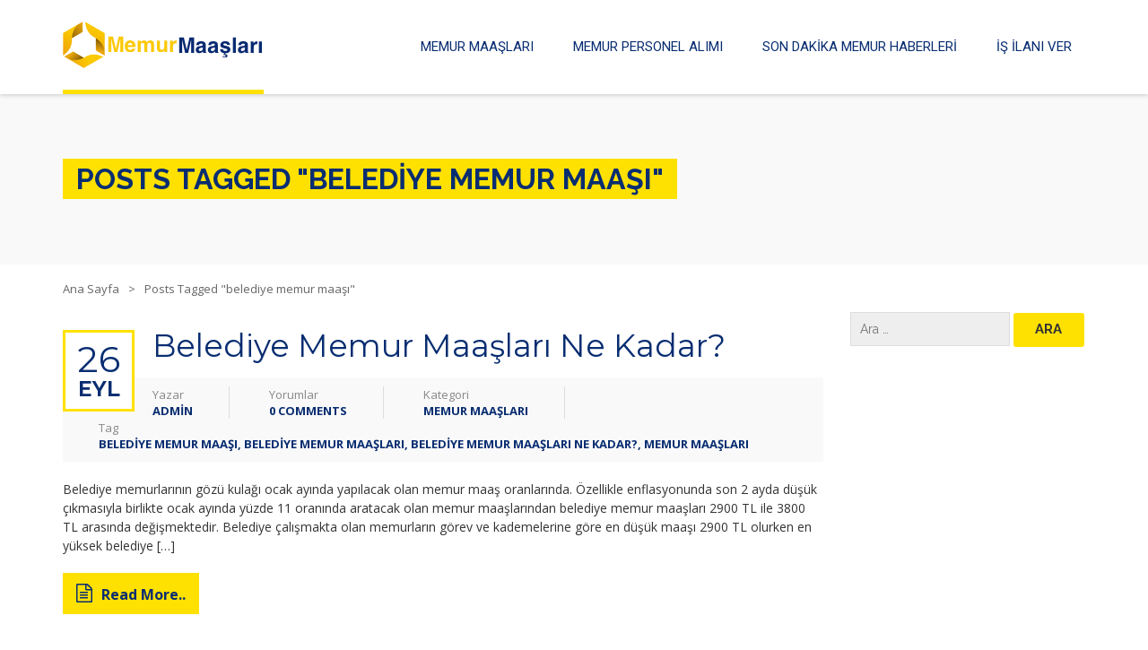

--- FILE ---
content_type: text/html; charset=UTF-8
request_url: http://www.memurmaaslari.org/tag/belediye-memur-maasi/
body_size: 8793
content:
<!DOCTYPE html>
<!--[if lt IE 7 ]><html class="ie ie6" lang="en"> <![endif]-->
<!--[if IE 7 ]><html class="ie ie7" lang="en"> <![endif]-->
<!--[if IE 8 ]><html class="ie ie8" lang="en"> <![endif]-->
<!--[if (gte IE 9)|!(IE)]><!--><html lang="tr-TR" prefix="og: http://ogp.me/ns#"> <!--<![endif]-->
<head>
	      
	<!-- Basic Page Needs
  ================================================== -->
	<meta charset="UTF-8">
   	<meta name="description" content="657&#039;ye Tabi Tüm Memur Maaşları">
	<meta name="author" content="">
    <link rel="profile" href="http://gmpg.org/xfn/11">
	<link rel="pingback" href="http://www.memurmaaslari.org/xmlrpc.php">
	
    			<link rel="shortcut icon" href="http://www.memurmaaslari.org/wp-content/themes/monex/images/favicon.ico" type="image/x-icon">	
		    
    
    <!-- Mobile Specific Metas
  ================================================== -->
    <meta name="viewport" content="width=device-width, initial-scale=1.0, maximum-scale=1.0">    
    <link rel="apple-touch-icon" href="http://www.memurmaaslari.org/wp-content/themes/monex/images/apple-touch-icon-57x57.png">    
    <link rel="apple-touch-icon" sizes="114x114" href="http://www.memurmaaslari.org/wp-content/themes/monex/images/apple-touch-icon-114x114.png">   
    <link rel="apple-touch-icon" sizes="72x72" href="http://www.memurmaaslari.org/wp-content/themes/monex/images/apple-touch-icon-72x72.png">    
    <link rel="apple-touch-icon" sizes="144x144" href="http://www.memurmaaslari.org/wp-content/themes/monex/images/apple-touch-icon-144x144.png">	<!-- CSS
  ================================================== -->

       
    <title>belediye memur maaşı arşivleri - Memur Maaşları</title>


<!-- This site is optimized with the Yoast SEO plugin v9.3 - https://yoast.com/wordpress/plugins/seo/ -->
<link rel="canonical" href="http://www.memurmaaslari.org/tag/belediye-memur-maasi/" />
<meta property="og:locale" content="tr_TR" />
<meta property="og:type" content="object" />
<meta property="og:title" content="belediye memur maaşı arşivleri - Memur Maaşları" />
<meta property="og:url" content="http://www.memurmaaslari.org/tag/belediye-memur-maasi/" />
<meta property="og:site_name" content="Memur Maaşları" />
<meta name="twitter:card" content="summary_large_image" />
<meta name="twitter:title" content="belediye memur maaşı arşivleri - Memur Maaşları" />
<!-- / Yoast SEO plugin. -->

<link rel='dns-prefetch' href='//maps.googleapis.com' />
<link rel='dns-prefetch' href='//fonts.googleapis.com' />
<link rel='dns-prefetch' href='//s.w.org' />
<link rel="alternate" type="application/rss+xml" title="Memur Maaşları &raquo; beslemesi" href="http://www.memurmaaslari.org/feed/" />
<link rel="alternate" type="application/rss+xml" title="Memur Maaşları &raquo; yorum beslemesi" href="http://www.memurmaaslari.org/comments/feed/" />
<link rel="alternate" type="application/rss+xml" title="Memur Maaşları &raquo; belediye memur maaşı etiket beslemesi" href="http://www.memurmaaslari.org/tag/belediye-memur-maasi/feed/" />
		<script type="text/javascript">
			window._wpemojiSettings = {"baseUrl":"https:\/\/s.w.org\/images\/core\/emoji\/2.3\/72x72\/","ext":".png","svgUrl":"https:\/\/s.w.org\/images\/core\/emoji\/2.3\/svg\/","svgExt":".svg","source":{"concatemoji":"http:\/\/www.memurmaaslari.org\/wp-includes\/js\/wp-emoji-release.min.js?ver=4.8.25"}};
			!function(t,a,e){var r,i,n,o=a.createElement("canvas"),l=o.getContext&&o.getContext("2d");function c(t){var e=a.createElement("script");e.src=t,e.defer=e.type="text/javascript",a.getElementsByTagName("head")[0].appendChild(e)}for(n=Array("flag","emoji4"),e.supports={everything:!0,everythingExceptFlag:!0},i=0;i<n.length;i++)e.supports[n[i]]=function(t){var e,a=String.fromCharCode;if(!l||!l.fillText)return!1;switch(l.clearRect(0,0,o.width,o.height),l.textBaseline="top",l.font="600 32px Arial",t){case"flag":return(l.fillText(a(55356,56826,55356,56819),0,0),e=o.toDataURL(),l.clearRect(0,0,o.width,o.height),l.fillText(a(55356,56826,8203,55356,56819),0,0),e===o.toDataURL())?!1:(l.clearRect(0,0,o.width,o.height),l.fillText(a(55356,57332,56128,56423,56128,56418,56128,56421,56128,56430,56128,56423,56128,56447),0,0),e=o.toDataURL(),l.clearRect(0,0,o.width,o.height),l.fillText(a(55356,57332,8203,56128,56423,8203,56128,56418,8203,56128,56421,8203,56128,56430,8203,56128,56423,8203,56128,56447),0,0),e!==o.toDataURL());case"emoji4":return l.fillText(a(55358,56794,8205,9794,65039),0,0),e=o.toDataURL(),l.clearRect(0,0,o.width,o.height),l.fillText(a(55358,56794,8203,9794,65039),0,0),e!==o.toDataURL()}return!1}(n[i]),e.supports.everything=e.supports.everything&&e.supports[n[i]],"flag"!==n[i]&&(e.supports.everythingExceptFlag=e.supports.everythingExceptFlag&&e.supports[n[i]]);e.supports.everythingExceptFlag=e.supports.everythingExceptFlag&&!e.supports.flag,e.DOMReady=!1,e.readyCallback=function(){e.DOMReady=!0},e.supports.everything||(r=function(){e.readyCallback()},a.addEventListener?(a.addEventListener("DOMContentLoaded",r,!1),t.addEventListener("load",r,!1)):(t.attachEvent("onload",r),a.attachEvent("onreadystatechange",function(){"complete"===a.readyState&&e.readyCallback()})),(r=e.source||{}).concatemoji?c(r.concatemoji):r.wpemoji&&r.twemoji&&(c(r.twemoji),c(r.wpemoji)))}(window,document,window._wpemojiSettings);
		</script>
		<style type="text/css">
img.wp-smiley,
img.emoji {
	display: inline !important;
	border: none !important;
	box-shadow: none !important;
	height: 1em !important;
	width: 1em !important;
	margin: 0 .07em !important;
	vertical-align: -0.1em !important;
	background: none !important;
	padding: 0 !important;
}
</style>
<link rel='stylesheet' id='font-awesome-css'  href='http://www.memurmaaslari.org/wp-content/themes/monex/fonts/font-awesome.min.css?ver=1' type='text/css' media='all' />
<link rel='stylesheet' id='monex-theme-elements-css'  href='http://www.memurmaaslari.org/wp-content/themes/monex/css/theme-elements.css?ver=1' type='text/css' media='all' />
<link rel='stylesheet' id='monex-theme-responsive-css'  href='http://www.memurmaaslari.org/wp-content/themes/monex/css/theme-responsive.css?ver=1' type='text/css' media='all' />
<link rel='stylesheet' id='monex-plugins-css'  href='http://www.memurmaaslari.org/wp-content/themes/monex/css/plugins.css?ver=1' type='text/css' media='all' />
<link rel='stylesheet' id='bootstrap-css'  href='http://www.memurmaaslari.org/wp-content/themes/monex/css/bootstrap.min.css?ver=1' type='text/css' media='all' />
<link rel='stylesheet' id='flexslider-css'  href='http://www.memurmaaslari.org/wp-content/themes/monex/vendor/flexslider/flexslider.css?ver=1' type='text/css' media='all' />
<link rel='stylesheet' id='prettyPhoto-css'  href='http://www.memurmaaslari.org/wp-content/themes/monex/vendor/prettyPhoto/prettyPhoto.css?ver=1' type='text/css' media='all' />
<link rel='stylesheet' id='monex-vc-style-css'  href='http://www.memurmaaslari.org/wp-content/themes/monex/css/vc_style.css?ver=1' type='text/css' media='all' />
<link rel='stylesheet' id='owl-css'  href='http://www.memurmaaslari.org/wp-content/themes/monex/vendor/owl/owl.carousel.css?ver=1' type='text/css' media='all' />
<link rel='stylesheet' id='owl-theme-css'  href='http://www.memurmaaslari.org/wp-content/themes/monex/vendor/owl/owl.theme.css?ver=1' type='text/css' media='all' />
<link rel='stylesheet' id='google-fonts-css'  href='https://fonts.googleapis.com/css?family=Open+Sans%3A400%2C400italic%2C700%2C700italic%7CRoboto%3A400%2C400italic%2C700%2C700italic%7CRaleway%3A400%2C400italic%2C700%2C700italic%7COpen+Sans%3A400%2C400italic%2C700%2C700italic%7CMontserrat%3A400%2C400italic%2C700%2C700italic%7COswald%3A400%2C400italic%2C700%2C700italic&#038;subset=latin%2Cgreek-ext%2Ccyrillic%2Clatin-ext%2Cgreek%2Ccyrillic-ext%2Cvietnamese' type='text/css' media='all' />
<link rel='stylesheet' id='monex-skin-css'  href='http://www.memurmaaslari.org/wp-content/themes/monex/css/skins/sun.css?ver=1' type='text/css' media='all' />
<link rel='stylesheet' id='theme-animate-css'  href='http://www.memurmaaslari.org/wp-content/themes/monex/css/theme-animate.css?ver=1' type='text/css' media='all' />
<link rel='stylesheet' id='stylesheet-css'  href='http://www.memurmaaslari.org/wp-content/themes/monex/style.css?ver=1' type='text/css' media='all' />
<link rel='stylesheet' id='monex-customcss-css'  href='http://www.memurmaaslari.org/wp-content/themes/monex/css/custom.css?ver=4.8.25' type='text/css' media='all' />
<style id='monex-customcss-inline-css' type='text/css'>
body{ font-family: Open Sans, Arial, Helvetica, sans-serif ;}h1,h2,h3,h4,h5,h6,h7{ font-family: Raleway, Arial, Helvetica, sans-serif !important;}div.subtitle{ font-family: Open Sans, Arial, Helvetica, sans-serif !important;}nav ul li a{ font-family: Roboto, Arial, Helvetica, sans-serif !important;}footer h1,footer h2,footer h3,footer h4,footer h5,footer h6,{ font-family: Open Sans, Arial, Helvetica, sans-serif !important;}body{font-size: 15px; font-weight: normal; color: <?php  echo  ?>; }h1{ font-size: 32px; font-weight: normal; color: ; line-height: 30px;font-weight: 300;}h2{ font-size: 23px; font-weight: normal; color: ; }h3{ font-size: 18px; font-weight: normal; color: ; }h4{ font-size: 16px; font-weight: normal; color: ; }h5{ font-size: 15px; font-weight: normal; color: ; }h6{ font-size: 14px; font-weight: normal; color: ; }h1 a, h2 a, h3 a, h4 a, h5 a, h6 a, h1 a:visited, h2 a:visited, h3 a:visited, h4 a:visited, h5 a:visited, h6 a:visited  { font-weight: inherit; color: inherit; }body{}
</style>
<!--[if IE 8]>
<link rel='stylesheet' id='ie8-css'  href='http://www.memurmaaslari.org/wp-content/themes/monex/css/ie.css?ver=4.8.25' type='text/css' media='all' />
<![endif]-->
<!--[if lt IE 7]>
<link rel='stylesheet' id='ie6-css'  href='http://www.memurmaaslari.org/wp-content/themes/monex/css/ie-6.css?ver=4.8.25' type='text/css' media='all' />
<![endif]-->
<!--[if IE 7]>
<link rel='stylesheet' id='ie7-css'  href='http://www.memurmaaslari.org/wp-content/themes/monex/css/ie-7.css?ver=4.8.25' type='text/css' media='all' />
<![endif]-->
<script type='text/javascript' src='http://www.memurmaaslari.org/wp-content/themes/monex/vendor/prettyPhoto/jquery.prettyPhoto.js?ver=null'></script>
<script type='text/javascript' src='https://maps.googleapis.com/maps/api/js?v=3.exp&#038;key=AIzaSyDDxVK2TtCdnuS-FPY63woWTNtYjHxt8Ls'></script>
<script type='text/javascript' src='http://www.memurmaaslari.org/wp-content/themes/monex/js/custom.js?ver=4.8.25'></script>
<script type='text/javascript'>
jQuery(document).ready(function($){var prettyPhoto_parameters = {animation_speed: 'fast',slideshow: false,opacity: 0.8,show_title:true,allow_resize: true,
            default_width: 920,
            default_height: 540,
           	counter_separator_label: '/',theme: 'light_rounded',hideflash: false,
            wmode: 'opaque',
            autoplay: true,
            modal: false,overlay_gallery: true};});
</script>
<link rel='https://api.w.org/' href='http://www.memurmaaslari.org/wp-json/' />
<link rel="EditURI" type="application/rsd+xml" title="RSD" href="http://www.memurmaaslari.org/xmlrpc.php?rsd" />
<link rel="wlwmanifest" type="application/wlwmanifest+xml" href="http://www.memurmaaslari.org/wp-includes/wlwmanifest.xml" /> 
<meta name="generator" content="WordPress 4.8.25" />
			<script type="text/javascript">
			var ajaxurl = 'http://www.memurmaaslari.org/wp-admin/admin-ajax.php';
			</script>
					<style type="text/css">.recentcomments a{display:inline !important;padding:0 !important;margin:0 !important;}</style>
		    <meta name="google-site-verification" content="BOY_klC2NpcFnWFWCFCfuNxHJeQy4Q9EB4Ofso18zWY" />
</head>  

<body class="archive tag tag-belediye-memur-maasi tag-21">

		
    <div class="jx-monex-header jx-header-2 ">       
        
        <!--start navbar-->
        <div class="jx-monex-menubar">
          <nav class="navbar jx-monex-navbar-default">
            <div class="container">
              <!-- Brand and toggle get grouped for better mobile display -->
              <div class="jx-monex-navbar-header">
                 
                                 	<a href="http://www.memurmaaslari.org/" class="navbar-brand"><img src="http://www.memurmaaslari.org/wp-content/uploads/2017/09/logo.png" alt="Memur Maaşları" class="logo_standard"/></a>
                                        <!-- EOF Retina -->                    
                                 
              </div>
              <!-- Collect the nav links, forms, and other content for toggling -->
              
              <div class="collapse navbar-collapse menunav" id="bs-example-navbar-collapse-1">
                
                <div class="menu-menu-container"><ul id="menu-menu" class="jx-monex-mainmenu navbar-right"><li id="menu-item-679" class="menu-item menu-item-type-taxonomy menu-item-object-category no-mega 0"><a href="http://www.memurmaaslari.org/memur-maaslari/">Memur Maaşları</a></li>
<li id="menu-item-785" class="menu-item menu-item-type-post_type menu-item-object-page no-mega 0"><a href="http://www.memurmaaslari.org/memur-personel-alimi/">Memur Personel Alımı</a></li>
<li id="menu-item-680" class="menu-item menu-item-type-taxonomy menu-item-object-category no-mega 0"><a href="http://www.memurmaaslari.org/son-dakika-memur-haberleri/">Son Dakika Memur Haberleri</a></li>
<li id="menu-item-1052" class="menu-item menu-item-type-custom menu-item-object-custom  0"><a href="https://cvbenim.com/ucretsiz-is-ilani-ver">İş İlanı Ver</a></li>
</ul></div>                
              </div>
              <!-- /.navbar-collapse -->
            </div>
            <!-- /.container -->
          </nav>
        </div>
        <!--end navbar-->
    </div>
    <!--end header-->
    
    <form id="login" class="jx-monex-auth" action="login" method="post">
    <h3>New to site? <a class="login_button show_signup" id="show_signup_button" href="">Create an Account</a></h3>
    <hr />
    <h1>Login</h1>
    <p class="status"></p>  
    <input type="hidden" id="security" name="security" value="1784a3957b" /><input type="hidden" name="_wp_http_referer" value="/tag/belediye-memur-maasi/" />  
    <label for="username-355">Username</label>
    <input id="username-355" type="text" class="required" name="username" data-validation="required">
    <label for="password-355">Password</label>
    <input id="password-355" type="password" class="required" name="password" data-validation="required">
    <a class="text-link" href="#">Lost password?</a>
    <input class="submit_button" type="submit" value="LOGIN">
	<a class="close" href="">(X)</a>    
</form>
 
<form id="register" class="jx-monex-auth"  action="register" method="post">
	<h3>Already have an account? <a class="login_button show_login" id="show_login"  href="">Login</a></h3>
    <hr />
    <h1>Signup</h1>
    <p class="status"></p>
    <input type="hidden" id="signonsecurity" name="signonsecurity" value="09b742e319" /><input type="hidden" name="_wp_http_referer" value="/tag/belediye-memur-maasi/" />         
    <label for="signonname-355">Username</label>
    <input id="signonname-355" type="text" name="signonname" class="required" data-validation="required">
    <label for="email-355">Email</label>
    <input id="email-355" type="text" class="required email" name="email" data-validation="required" data-validation="email">
    <label for="signonpassword-355">Password</label>
    <input id="signonpassword-355" type="password" class="required" name="signonpassword" data-validation="required">
    <label for="password2-355">Confirm Password</label>
    <input type="password" id="password2-355" class="required" name="password2" data-validation="required">
    <input class="submit_button" type="submit" value="SIGNUP">
    <a class="close" href="">(X)</a>    
</form>


<div class="sendmoney">
	Farooq
</div>
    				
                
           <!-- BOF Titlebar -->
               
                <!--start common page header-->
                <div class="jx-monex-common_page_header " style="">
                  <div class="container">
                    <div class="row">
                      <div class="col-md-12">
                        <h1 class="pagetitle"><i><span class="current">Posts Tagged "belediye memur maaşı"</span></i></h1>
                      </div>
                      <!-- /.col-md-12 -->
                    </div>
                    <!-- /.row -->
                  </div>
                </div>
                <!--end common page header-->
                
                <!--/ start .breadcrumb-->
                <div class="beadcrumb_area">
                  <div class="container">
                    <div class="row">
                      <div class="col-md-12">
                        <div class="jx-monex-breadcrumb"><a href="http://www.memurmaaslari.org/" property="v:title">Ana Sayfa</a><span class="current">Posts Tagged "belediye memur maaşı"</span></div>                        
                      </div>
                      <!-- /.col-md-12 -->
                    </div>
                    <!-- /.row -->
                  </div>
                </div>
                <!--/ end .breadcrumb-->

                <!-- EOF Titlebar -->
	
				
                
	 <!-- BOF Main Content -->
    <div id="main" class="middle_container">
            <div class="container with-sidebar">
                <div class="row">
                <div class="col-sm-8 col-md-9 content-left left"> 
                    <div class="theiaStickySidebar">
					            
                                    
                                                            
                                <div id="post-714" class="jx-monex-blog post-714 post type-post status-publish format-standard has-post-thumbnail hentry category-memur-maaslari tag-belediye-memur-maasi tag-belediye-memur-maaslari tag-belediye-memur-maaslari-ne-kadar tag-memur-maaslari">
               
        <div class="jx-monex-blog-item jx-blog-large">                                
            <div class="jx-monex-image-holder">
            
                <div class="flexslider">
                    <ul class="slides">
                                                             
                                             
                             <li>
                                <div class="jx-monex-blog-image jx-monex-image-wrapper">
                             <img width="780" height="440" src="http://www.memurmaaslari.org/wp-content/uploads/2017/09/belediye-memuru-maaslari-ne-kadar_1497720393-b.jpg" class="attachment-monex_blog size-monex_blog wp-post-image" alt="" srcset="http://www.memurmaaslari.org/wp-content/uploads/2017/09/belediye-memuru-maaslari-ne-kadar_1497720393-b.jpg 780w, http://www.memurmaaslari.org/wp-content/uploads/2017/09/belediye-memuru-maaslari-ne-kadar_1497720393-b-300x169.jpg 300w, http://www.memurmaaslari.org/wp-content/uploads/2017/09/belediye-memuru-maaslari-ne-kadar_1497720393-b-768x433.jpg 768w" sizes="(max-width: 780px) 100vw, 780px" />                                  
                                  <div class="jx-monex-image-hoverlay"></div>
                                  
                                  <div class="jx-monex-blog-btns-hover">
                                    <span class="jx-monex-btn-scale"><a href="http://www.memurmaaslari.org/wp-content/uploads/2017/09/belediye-memuru-maaslari-ne-kadar_1497720393-b.jpg" data-rel="prettyPhoto"><i class="fa fa-search"></i></a></span>
                                    <span class="jx-monex-btn-link"><a href="http://www.memurmaaslari.org/belediye-memur-maaslari-ne-kadar/" data-rel="prettyPhoto"><i class="fa fa-link"></i></a></span>
                                </div>
                                  
                                 </div>
                            </li> 
                       
                                                            
                                                         
                    </ul>
                </div>
            
            </div>
            <!-- EOF Blog Image -->
            
            <div class="jx-monex-blog-title-metabox">
                <div class="jx-monex-date">
                    <a href="http://www.memurmaaslari.org/belediye-memur-maaslari-ne-kadar/"><div class="day">26</div>
                    <div class="month">Eyl</div></a>
                </div>                            
                <div class="jx-monex-titlesec">
                    <div class="jx-monex-title"><a href="http://www.memurmaaslari.org/belediye-memur-maaslari-ne-kadar/">Belediye Memur Maaşları Ne Kadar? Belediye Memur Maaşlarında Yeni Dönem</a></div>
                    <div class="jx-monex-blog-meta">
                    <ul>
                        <li class="jx-monex-author">
                            <div class="jx-author-label jx-meta-label">Yazar</div>
                            <div class="jx-author jx-meta-value">admin</div>
                        </li>
                        <li class="jx-monex-comments">
                            <div class="jx-comments-label jx-meta-label">Yorumlar</div>
                            <div class="jx-comments jx-meta-value">0 Comments</div>
                        </li>
                        <li class="jx-monex-category">
                            <div class="jx-category-label jx-meta-label">Kategori</div>
                            <div class="jx-category jx-meta-value"><a href="http://www.memurmaaslari.org/memur-maaslari/" rel="category tag">Memur Maaşları</a></div>					
                        </li>
                                                <li class="jx-monex-Tag">
                            <div class="jx-tag-label jx-meta-label">Tag</div>
                            <div class="jx-tag jx-meta-value"><a href="http://www.memurmaaslari.org/tag/belediye-memur-maasi/" rel="tag">belediye memur maaşı</a>, <a href="http://www.memurmaaslari.org/tag/belediye-memur-maaslari/" rel="tag">Belediye Memur Maaşları</a>, <a href="http://www.memurmaaslari.org/tag/belediye-memur-maaslari-ne-kadar/" rel="tag">Belediye Memur Maaşları Ne Kadar?</a>, <a href="http://www.memurmaaslari.org/tag/memur-maaslari/" rel="tag">memur maaşları</a></div>
                        </li>
                                                            
                    </ul>
                </div>
                </div>                    
            </div>
            <!-- EOF Title -->
            
            <div class="jx-monex-description">
            <p>
                <p>Belediye memurlarının gözü kulağı ocak ayında yapılacak olan memur maaş oranlarında. Özellikle enflasyonunda son 2 ayda düşük çıkmasıyla birlikte ocak ayında yüzde 11 oranında aratacak olan memur maaşlarından belediye memur maaşları 2900 TL ile 3800 TL arasında değişmektedir. Belediye çalışmakta olan memurların görev ve kademelerine göre en düşük maaşı 2900 TL olurken en yüksek belediye [&hellip;]</p>
            </p>
            </div>
            <!-- EOF Description -->
            
            <div class="jx-monex-blog-more">
                <a href="http://www.memurmaaslari.org/belediye-memur-maaslari-ne-kadar/"><i class="fa fa-file-text-o"></i>Read More..</a>
            </div>
            <!-- EOF Readmore--> 
            <div class="space70"></div>                   
    	</div>
        <!-- Item 01 -->
                 
    </div>
    <!-- EOF Blog -->

            
                                                <div class="row"></div>
                        <div class="jx-monex-pagination">
                                                    </div>
                                        </div>
                </div>
                <!-- EOF Body Content -->
                
                                <div id="sidebar" class="col-sm-4 col-md-3 sidebar-right right" style="">    
                    <div class="theiaStickySidebar">
                        <div class="widget"><div id="search-2" class="widget_search"><form role="search" method="get" class="search-form" action="http://www.memurmaaslari.org/">
				<label>
					<span class="screen-reader-text">Arama:</span>
					<input type="search" class="search-field" placeholder="Ara &hellip;" value="" name="s" />
				</label>
				<input type="submit" class="search-submit" value="Ara" />
			</form></div></div><div class="widget_text widget"><div id="custom_html-2" class="widget_text widget_custom_html"><div class="textwidget custom-html-widget"> <script async src="//pagead2.googlesyndication.com/pagead/js/adsbygoogle.js"></script>
<!-- esnek memur -->
<ins class="adsbygoogle"
     style="display:block"
     data-ad-client="ca-pub-6849096874246478"
     data-ad-slot="4805512507"
     data-ad-format="auto"></ins>
<script>
(adsbygoogle = window.adsbygoogle || []).push({});
</script></div></div></div>		<div class="widget"><div id="recent-posts-2" class="widget_recent_entries">		<h6>Son Yazılar<i class="fa fa-circle"></i></h6>		<ul>
					<li>
				<a href="http://www.memurmaaslari.org/en-iyi-calisma-olanagi-hangi-devlet-kurumunda/">En İyi Çalışma Olanağı Hangi Devlet Kurumunda?</a>
						</li>
					<li>
				<a href="http://www.memurmaaslari.org/hangi-durumda-memur-isten-atilir/">Hangi Durumda Memur İşten Atılır?</a>
						</li>
					<li>
				<a href="http://www.memurmaaslari.org/memur-olduktan-sonra-uyulmasi-gerekenler/">Memur Olduktan Sonra Uyulması Gerekenler</a>
						</li>
					<li>
				<a href="http://www.memurmaaslari.org/memur-zamlari-nasil-belirlenir/">Memur Zamları Nasıl Belirlenir?</a>
						</li>
					<li>
				<a href="http://www.memurmaaslari.org/memurun-devlete-karsi-sorumluluklari-nelerdir/">Memurun Devlete Karşı Sorumlulukları Nelerdir?</a>
						</li>
				</ul>
		</div></div>		<div class="widget"><div id="recent-comments-2" class="widget_recent_comments"><h6>Son Yorumlar<i class="fa fa-circle"></i></h6><ul id="recentcomments"><li class="recentcomments"><a href="http://www.memurmaaslari.org/2019-kimyager-maaslari/#comment-209">2019 &#8211; Kimyager Maaşları</a> için <span class="comment-author-link">Bülent</span></li><li class="recentcomments"><a href="http://www.memurmaaslari.org/2019-infaz-koruma-memuru-maaslari/#comment-6">2019 &#8211;  İnfaz Koruma Memuru Maaşları</a> için <span class="comment-author-link">Yaşar Akkurt</span></li></ul></div></div>                    </div>
                </div>
                                <!-- EOF sidebar-->
                </div>
            </div>
            <!-- EOF container -->
    </div>
    <!-- BOF Footer -->
	<!-- EOF Main -->    
    
        
    <!-- BOF FOOTER -->
        
    
    <!--/.footer start here-->
    <div class="jx-monex-footer jx-footer-1">
      <!--address row start-->
      
        <div class="jx-monex-footer_address">
            <div class="container">
            	<div class="row">
		
        	        
                <div class="col-sm-3 bdr-right">
                  <div class="address_column spacer">
                    <h5>İçişleri Bakanlığı</h5>
                    <p><span class="pull-left"><i class="fa fa-map-marker"></i></span> T.C. İçişleri Bakanlığı, Bakanlıklar / Ankara </p>
                    <span class="clearfix"></span>
                    <p><span class="pull-left"><i class="fa fa-phone"></i></span> +90 312 422 40 00 </p>
                    <span class="clearfix"></span>
                    <p><span class="pull-left"><i class="fa fa-envelope"></i></span> bilgiislem@icisleri.gov.tr </p>
                  </div>
                </div>
                <!--/.col-sm-3-->
                
                
			          
                <div class="col-sm-3 bdr-right">
                  <div class="address_column spacer">
                    <h5>Milli Eğitim Bakanlığı</h5>
                    <p><span class="pull-left"><i class="fa fa-map-marker"></i></span> Atatürk Bulvarı No: 98 Bakanlıklar / Ankara </p>
                    <span class="clearfix"></span>
                    <p><span class="pull-left"><i class="fa fa-phone"></i></span> +90 312 419 14 10 </p>
                    <span class="clearfix"></span>
                    <p><span class="pull-left"><i class="fa fa-envelope"></i></span> http://www.meb.gov.tr </p>
                  </div>
                </div>
                <!--/.col-sm-3-->
                
                
			          
                <div class="col-sm-3 bdr-right">
                  <div class="address_column spacer">
                    <h5>Ekonomi Bakanlığı</h5>
                    <p><span class="pull-left"><i class="fa fa-map-marker"></i></span> Söğütözü Mah. 2176. Sk. No:63 Çankaya / Ankara - 06530 </p>
                    <span class="clearfix"></span>
                    <p><span class="pull-left"><i class="fa fa-phone"></i></span> +90 312 204 75 00 </p>
                    <span class="clearfix"></span>
                    <p><span class="pull-left"><i class="fa fa-envelope"></i></span> http://www.ekonomi.gov.tr </p>
                  </div>
                </div>
                <!--/.col-sm-3-->
                
                
			          
                <div class="col-sm-3 bdr-right">
                  <div class="address_column spacer">
                    <h5>Çalışma ve Sosyal Güvenlik Bakanlığı</h5>
                    <p><span class="pull-left"><i class="fa fa-map-marker"></i></span> İnönü Bulvarı No:42 Emek 06520 Ankara </p>
                    <span class="clearfix"></span>
                    <p><span class="pull-left"><i class="fa fa-phone"></i></span> +90 312 296 60 00 </p>
                    <span class="clearfix"></span>
                    <p><span class="pull-left"><i class="fa fa-envelope"></i></span> iletisim@csgb.gov.tr </p>
                  </div>
                </div>
                <!--/.col-sm-3-->
                
                
			         
                
          </div>
        </div>
        <!--/.container-->
      </div>
      <!--address row end-->      <!--address row end-->
      <!--/.subfooter start here-->
      <div class="jx-monex-subfooter">
        <div class="container">
          <div class="row">
            <div class="col-sm-3">
           		              <div class="space20"></div>
            </div>
            <!-- /.col-sm-3 -->
            <div class="col-sm-3">
                          </div>
            <!-- /.col-sm-3 -->
            <div class="col-sm-3">
                          </div>
            <!-- /.col-sm-3 -->
            <div class="col-sm-3">
                          </div>
            <!-- /.col-sm-3 -->
          </div>
          <!-- /.row -->
          <hr>
          <div class="row">
            <div class="col-sm-8">
              <div class="copyright">© 2017 - Memur Maaşları | memurmaaslari.org <a href="">Memur Maaşları</a></div>
              
              <div class="menu-menu-container"><ul id="menu-menu-1" class=" stripMenu"><li id="menu-item-679" class="menu-item menu-item-type-taxonomy menu-item-object-category menu-item-679"><a href="http://www.memurmaaslari.org/memur-maaslari/">Memur Maaşları</a></li>
<li id="menu-item-785" class="menu-item menu-item-type-post_type menu-item-object-page menu-item-785"><a href="http://www.memurmaaslari.org/memur-personel-alimi/">Memur Personel Alımı</a></li>
<li id="menu-item-680" class="menu-item menu-item-type-taxonomy menu-item-object-category menu-item-680"><a href="http://www.memurmaaslari.org/son-dakika-memur-haberleri/">Son Dakika Memur Haberleri</a></li>
<li id="menu-item-1052" class="menu-item menu-item-type-custom menu-item-object-custom menu-item-1052"><a href="https://cvbenim.com/ucretsiz-is-ilani-ver">İş İlanı Ver</a></li>
</ul></div>    
            </div><!-- /.col-sm-8 -->
            <div class="col-sm-4">
               <div class="social">
                        <ul>
							                                                                                                                                                                                                                            </ul>
                     </div>
            </div><!-- /.social -->
          </div><!-- /.col-sm-4 -->
        </div>
        <!-- /.container -->
      </div>
      <!--/.subfooter end here-->
    </div>
    <!--/.footer end here-->    
    <!-- EOF Footer -->
    <script type='text/javascript' src='http://www.memurmaaslari.org/wp-content/themes/monex/js/bootstrap.min.js?ver=null'></script>
<script type='text/javascript' src='http://www.memurmaaslari.org/wp-content/themes/monex/vendor/respond.js?ver=null'></script>
<script type='text/javascript' src='http://www.memurmaaslari.org/wp-content/themes/monex/vendor/jquery.appear.js?ver=null'></script>
<script type='text/javascript' src='http://www.memurmaaslari.org/wp-content/themes/monex/vendor/flexslider/jquery.flexslider.js?ver=null'></script>
<script type='text/javascript' src='http://www.memurmaaslari.org/wp-content/themes/monex/vendor/isotope/jquery.isotope.min.js?ver=null'></script>
<script type='text/javascript' src='http://www.memurmaaslari.org/wp-content/themes/monex/vendor/owl/owl.carousel.min.js?ver=null'></script>
<script type='text/javascript' src='http://www.memurmaaslari.org/wp-content/themes/monex/vendor/owl/owl.autoplay.js?ver=null'></script>
<script type='text/javascript' src='http://www.memurmaaslari.org/wp-content/themes/monex/vendor/modernizr.js?ver=null'></script>
<script type='text/javascript' src='http://www.memurmaaslari.org/wp-content/themes/monex/js/plugins.js?ver=null'></script>
<script type='text/javascript' src='http://www.memurmaaslari.org/wp-content/themes/monex/vendor/form-validator/jquery.form-validator.min.js?ver=null'></script>
<script type='text/javascript' src='http://www.memurmaaslari.org/wp-content/themes/monex/js/theme.js?ver=null'></script>
<script type='text/javascript' src='http://www.memurmaaslari.org/wp-includes/js/wp-embed.min.js?ver=4.8.25'></script>
  <!-- Global site tag (gtag.js) - Google Analytics -->
<script async src="https://www.googletagmanager.com/gtag/js?id=UA-76978226-7"></script>
<script>
  window.dataLayer = window.dataLayer || [];
  function gtag(){dataLayer.push(arguments);}
  gtag('js', new Date());

  gtag('config', 'UA-76978226-7');
</script>
 

</body>
</html>

--- FILE ---
content_type: text/html; charset=utf-8
request_url: https://www.google.com/recaptcha/api2/aframe
body_size: 266
content:
<!DOCTYPE HTML><html><head><meta http-equiv="content-type" content="text/html; charset=UTF-8"></head><body><script nonce="ALaYm7iMgn77Jf_PnTdOQg">/** Anti-fraud and anti-abuse applications only. See google.com/recaptcha */ try{var clients={'sodar':'https://pagead2.googlesyndication.com/pagead/sodar?'};window.addEventListener("message",function(a){try{if(a.source===window.parent){var b=JSON.parse(a.data);var c=clients[b['id']];if(c){var d=document.createElement('img');d.src=c+b['params']+'&rc='+(localStorage.getItem("rc::a")?sessionStorage.getItem("rc::b"):"");window.document.body.appendChild(d);sessionStorage.setItem("rc::e",parseInt(sessionStorage.getItem("rc::e")||0)+1);localStorage.setItem("rc::h",'1770094028034');}}}catch(b){}});window.parent.postMessage("_grecaptcha_ready", "*");}catch(b){}</script></body></html>

--- FILE ---
content_type: text/css
request_url: http://www.memurmaaslari.org/wp-content/themes/monex/css/theme-elements.css?ver=1
body_size: 6919
content:
/*------------------------------------------------------------------
Project:  monex
Version:  1.1
Last change:  14/05/15 [fixed Float bug, vf]
Author: Janxcode
[Table of contents]
1.0 Section Title 
2.0 Blockquote 
3.0 Image Placeholder
4.0 Partner Logo
5.0 Listing 
 
-------------------------------------------------------------------*/
/*---------------------------------------------------------------
  [1.0 Section Title  ]
----------------------------------------------------------------*/  

/* Style A ----------------------*/
.jx-monex-title-1 h2 {
  font-family: 'Montserrat', sans-serif;
  font-weight:800 !important;;
  font-size:23px !important;;
  text-transform:uppercase;
  padding-left:45px;
  position:relative;
  padding-top:5px;
  margin-bottom:6px;
  margin-top:0;
  color: #082d72;
}
.jx-monex-title-1 h2:before {
  content:"";
    border:5px solid #ffe102;
  height:35px;
  width:35px;
  position:absolute;
  top:0;
  left:0
}

/* Style B-----------------------*/

.jx-monex-section-title-3 h1 {
  position: relative;  
  text-transform: uppercase;
    font-family: 'Montserrat', sans-serif;
    font-weight: 800 !important;
    font-size: 24px !important;
    color: #333333;
    padding-left: 50px;
    position: relative;
    margin: 0px 0 10px 0;
   line-height: 1 !important;
  
}

.jx-monex-section-title-3.jx-light h1{
  color:#fff !important
}

.jx-monex-section-title-3 h1 span {
    font-weight: 400;
}


.jx-monex-section-title-3 h1:before {
    content:'';
    border:5px solid #ffe102;  
    height: 52px;
    width: 35px;
    position: absolute;  
    top: -7px;
    left: 0;
    content: "";
}

.jx-monex-section-title-3 p {
   margin-bottom:18px
}

/* Style D---------*/
.jx-monex-section-title-4 {
  padding:0;
  text-align:center
}
.jx-monex-section-title-4 h3 {
    position: relative;
    text-align:center;
  margin:0;
  padding:0;
  font-weight:700 !important;;
  color:#333;
  text-transform:uppercase;
  font-size:30px !important;;
  margin:0 0 25px 0;
  padding:25px 0 15px 0;
    z-index: 9;
  
}

.jx-monex-section-title-4 h3:before {
  content:'';
  position: absolute;
  width:55px;
  height:80px;
  border:5px solid #ffe102;
  top:-10px;
  left:50%;
  margin-left:-30px;
  z-index: -1 !important;


}
.jx-monex-section-title-4 h3 span {
  font-weight:500;
  font-size:26px;
  letter-spacing:1px
}

.jx-monex-section-title-4.jx-light h3{
  color:#fff !important;
}
/*---------------------------------------------------------------
  [2.0 Blockquote  ]
----------------------------------------------------------------*/  

/* Block Quote Style A */
.jx-monex-blockqoute-2 {
  padding:0;
  margin:20px 0
}
.jx-monex-blockqoute-2 blockquote {
  border:0;
  padding:0;
  margin:0;
  background:#f9f9f9;
  padding:20px;
  border: solid 4px #eeeeee;
  position:relative
}
.jx-monex-blockqoute-2 blockquote p {
  font-size:16px;
  font-style:italic;
  font-weight:400
}
.jx-monex-blockqoute-2 blockquote p span.name {
  font-style:normal;
  font-weight:700
}

/*---------------------------------------------------------------
  [3.0 Image Placeholder  ]
----------------------------------------------------------------*/


.jx-monex-image-over{
  position: absolute;
  top:50%;
  left:50%;
  
  }

.jx-monex-image-over i{
  color:#333;
  width:95px;
  height:95px;
  background:rgba(251, 202, 1,0.8);
  border-radius:50%;
  text-align: center;
  line-height: 95px;
  font-size:40px;
  position: relative;
  margin-left:-47px;
  margin-top:-47px;
  transition: .4s;
  text-indent: 4px
  }

.jx-monex-image-over i:hover{
  color:#ffe102;
  background:rgba(50, 50, 50,0.8) !important;  
  }
  
 /* Style #2*/
 .img-placeholder-2{
	overflow:hidden;
	border-radius:10px;
}
.img-placeholder-2 img{
	transition: .4s
		
}
  

/*---------------------------------------------------------------
  [4.0 Partner Logo  ]
----------------------------------------------------------------*/  
 
 
/* Partner Logo Style A */  
.jx-monex-partner-logo ul li{
  display: inline-block;
  margin-right:23px;
  
}

.jx-monex-partner-logo ul li:last-child{
  margin-right:0 !important;
}

.jx-monex-partner-logo ul li span{
  display:none;
}

/* Border Style*/
.jx-monex-partner-logo li{
  width:22.9%;
  border: 2px solid #eee;
}


/* Style B (Slider)------------------*/
.jx-monex-partnerslide #partner-slider { padding:0; margin:0}
.jx-monex-partnerslide #partner-slider .item { margin-right:10px; padding: 29px}
.jx-monex-partnerslide #partner-slider .owl-pagination{ display:block !important}
.jx-monex-partnerslide #partner-slider .owl-controls{ display:none !important}


/* Style C (Listing)------------------*/
.jx-monex-partner-logo-list ul{
	list-style:none;
	padding:0
}

.jx-monex-partner-logo-list li{
  margin-bottom:30px;
  border-bottom:1px dashed #eee;
}

.jx-monex-partner-logo-list li .image{
  float:left;
  height:130px;
  line-height:100px;
  border:2px solid #eee;
  padding:10px;
  margin-right:20px;
  margin-bottom:20px;
  width:225px;
  
}

.jx-monex-partner-logo-list li:hover .image{
  border:2px solid #ffe102
}

.jx-monex-partner-logo-list .bottom-border{
  margin-left:220px;
  margin-bottom:20px;
}

.jx-monex-partner-logo-list li .jx-monex-title{
  font-size:19px;
  font-weight:600;
  text-transform: uppercase;
  color: #082D72;  
}

.jx-monex-partner-logo-list li .web_link{
  font-size:14px;
  font-weight:300;
  margin-bottom:10px;
  position: relative; 
  margin-top: 5px;
}


.jx-monex-partner-logo-list li .web_link a{
  color:#999;  
}

/*---------------------------------------------------------------
  [5.0 Listing  ]
----------------------------------------------------------------*/  

.jx-monex-list {
  margin:0;
  padding:5px 0
}
.jx-monex-list li {
  padding-bottom:3px;
  color:#333;
  font-size: 14px;
  font-weight: 400;
}

/*---------------------------------------------------------------
  [5.0 Content Slider  ]
----------------------------------------------------------------*/

.jx-monex-slider.flexslider {
    padding: 0;
    margin: 0 0 0px;
    background: #fff;
    border: 0;
    position: relative;
    border-radius: 0;
    -o-box-shadow: none;
    box-shadow: none;
    zoom: 1;
}

.jx-monex-slider.flexslider .slides > li {
    position: relative;
}

.jx-monex-slider.flexslider .flex-control-nav{
  bottom:20px;
  right:30px;
  text-align: right;
  text-indent: -999px;
}

.jx-monex-slider.flexslider .flex-control-nav li {
    margin: 0 3px;
    display: inline-block;
}

.jx-monex-slider.flexslider .flex-control-paging li a {
    width: 7px;
    height: 7px;
    display: block;
    background: #333;
    cursor: pointer;
    text-indent: 9999px;
    border-radius: 20px;
    -o-box-shadow: none;
    box-shadow: none
}

.jx-monex-slider.flexslider .flex-control-paging li a.flex-active {
    background: #ffe102;
}


.jx-flex-caption {
  text-align: left;
  position: absolute;
  top: 31px;
  right: 57px;
  max-width: 352px;
}

.jx-flex-caption .caption-head {
  font-weight:900;
  font-size:43px;
  color:#333;
  text-align:left;
  line-height:normal;
  margin-bottom:15px;
}
.jx-flex-caption .caption-head i {
  background:#333333;
  color:#ffe102;
  font-style:normal;
  padding-left:15px;
  padding-right:15px;
  font-size:45px;
}
.jx-flex-caption p {
  color:#333;
  text-align:left
}


/*---------------------------------------------------------------
  [6.0 Service Box  ]
----------------------------------------------------------------*/

/* Style A---------*/

.jx-monex-servicebox-1{
  border:3px solid #eee;
  width:100%;
  text-align:center;
  padding:20px;
  transition: .4s;
  margin-bottom: 40px;
  min-height: 261px;
  background: #fff;
}

.jx-monex-servicebox-1.negative {
    border: 3px solid #fff;
    width: 100%;
    text-align: center;
    padding: 20px;
    transition: .4s;
    margin-bottom: 40px;
    min-height: 261px;
    background: #ffe102;
}


.jx-monex-servicebox-1:hover{
  background:#ffe102
}

.jx-monex-servicebox-1 .icon-box i{
  font-size:33px;
  margin:10px;
  color: #082D72;
}

.jx-monex-servicebox-1 .title{
  font-size:17px;
  font-weight:700;
  text-transform: uppercase;
  color:#33;
  margin:10px;
}

.jx-monex-servicebox-1 .discription{
  line-height: 1.2;
  font-size:14px;
}
.jx-monex-servicebox-1 .readmore{
  font-size:17px;
  font-weight:600;
  text-transform: uppercase;
  margin:15px 0 0;
  padding:7px 10px;
}

.jx-monex-servicebox-1:hover .readmore{
  background: #333;
  display: inline-block;
  transition: .4s
}

.jx-monex-servicebox-1:hover .readmore a{
  color: #ffe102;
}

.jx-monex-servicebox-1 .readmore a{
  color:#333;
}

/* Style B-----------*/
.jx-monex-servicebox-2{
  margin-bottom:20px;
}

.jx-monex-servicebox-2 .image-box{
  margin-bottom:10px;
}

.jx-monex-servicebox-2 .title{
  font-size:18px;
  text-transform: uppercase;
  font-weight:600;
  padding-top:11px;
  position:relative;
  margin-left:10px;
  margin-bottom:12px;    
}

.jx-monex-servicebox-2 .title a{
  color:#082D72;
  font-size: 17px;
  font-weight: 600;   
}

.jx-monex-servicebox-2 .title a:hover{
  color:#777;   
}

.jx-monex-servicebox-2 .title .side-border {
  position: absolute;
  width:5px;
  height:30px;
  background: #ffe102;
  bottom:2px;
  margin-left:-10px;
}

.jx-monex-servicebox-2 .readmore{
  margin-top:23px;
  margin-bottom:10px;
}


.jx-monex-servicebox-2 .readmore a{
  font-weight:600;
  font-size:14px;
  color:#333;
  margin-top:10px;
  margin-right:10px;
  text-transform:uppercase
}

.jx-monex-servicebox-2 .readmore a:hover{
  color:#ffe102;
}


.jx-monex-servicebox-2 .readmore i{
  margin-left:5px;
}

/*Hover*/
.jx-monex-servicebox-2 .image-box{position:relative}
.jx-monex-servicebox-2 .image-box:after{
  content:'';
  position: absolute;
  width:95%;
  height:95%;
  border:3px solid #fff;
  left:7px;
  top:4px;
  opacity:0;
  transform:scale(.8);  
  transition:.4s
}

.jx-monex-servicebox-2:hover .image-box:after{
  content:'';
  position: absolute;
  width:95%;
  height:95%;
  border:3px solid #fff;
  left:7px;
  top:4px; 
  opacity:1;
  transform:scale(1)  
}

/* Style C-----------------*/
.jx-monex-servicebox-3{
  text-align: center;
  padding-top: 30px;
}
.jx-monex-servicebox-3 .icon-box{
  text-align: center;  
}


.jx-monex-servicebox-3 .icon-box i{
  font-size: 30px;
  width: 61px;
  height: 61px;
  line-height: 57px;
  border: 3px solid #eee;
  color: #082D72;
}

.jx-monex-servicebox-3 .title{
  font-size:17px;
  text-transform: uppercase;
  padding:20px 0;
  text-align: center;
  font-weight:600;
}

.bottom-border{
  height:5px;
  width:80px;
  margin:0 auto;
  background:#ffe102;
  margin-bottom:5px;
}

.jx-monex-servicebox-3 .discription{
  font-size:14px;
  padding:10px 20px;
  margin-bottom:30px;
  text-align: center;
}

/* No Border Style ------------------*/
.jx-monex-servicebox-3.no-border .icon-box i {
    font-size: 43px;
    width: 61px;
    height: 61px;
    line-height: 57px;
    border: 0;
}

.jx-monex-servicebox-3.hover-fx:hover {
    background: #f9f9f9
}


/* Style D-----------*/
.jx-monex-servicebox-4 .item-position{
  position: relative
}

.jx-monex-servicebox-4 .title-section{
  position: absolute;
  bottom:0;
  left:0;
  width:100%;
  background: rgba(8, 45, 114, 0.80);
  
}

.jx-monex-servicebox-4 .title-section{
   height:50px;
  transition: .4s
}
.jx-monex-servicebox-4:hover .title-section{
  position: absolute;
  bottom:0;
  left:0;
  width:100%;
  height:100%;
  cursor: pointer
}


.jx-monex-servicebox-4 .title-section .icon{
  width:50px;
  background:#ffe102;
  text-align: center;
  line-height: 50px;
  font-size:27px;
  float:left
}

.jx-monex-servicebox-4 .title-section .title{
  width:100%;
  display: block;
  font-weight:600;
  color:#fff;
  text-align: left;
  padding-left:70px;
  line-height: 50px;
  font-size:18px;
}

.jx-monex-servicebox-4 .title-section .title a{
  color:#fff;
  text-transform: uppercase
}

.jx-monex-servicebox-4 .item-position{
  overflow: hidden
}

.jx-monex-servicebox-4 .item-position .description{
  color:#eee;
  padding:30px;
}

.jx-monex-servicebox-4 .readmore{
  padding:0 30px;
  font-size:16px;
  text-transform: uppercase;
  font-weight:600
}

.jx-monex-servicebox-4 .readmore a:hover{
  color:#fff;
}

/*---------------------------------------------------------------
  [7.0 Accordion  ]
----------------------------------------------------------------*/

/* Style A---------*/


.jx-monex-accordion-1 .open .title{
  background: #082D72;
  padding:13px 10px;
  color:#fff;
}

.jx-monex-accordion-1 .close{
  opacity: 1;
  border-top:1px solid #eee
}


.jx-monex-accordion-1 .close:hover{
  opacity: 1;
}

.jx-monex-accordion-1 .head:hover .title{
  opacity: 1;
  background:#ffe102;
  color:#333
}

.jx-monex-accordion-1 .title{
  background:#f9f9f9;
  padding:13px 10px;
  color:#333;
  font-size:14px;
  font-weight:500 !important;
  text-shadow: none;
  font-family: 'Raleway'
}

.jx-monex-accordion-1 .description{
  background:#f9f9f9;
  padding:20px;
  color:#333;
  font-size:14px;
  font-weight: 400;
  line-height: 1.5; 
}

.jx-monex-accordion-1 .open .jx-monex-accordion-icon:before{
  content:'';
  font-family:'fontawesome';
  margin-right:15px;
  font-size:20px;
  line-height: 1;    
  color:#fff;
  padding:5px;
}

.jx-monex-accordion-1 .jx-monex-accordion-icon:before{
  content:'';
  font-family:'fontawesome';
  margin-right:10px;
  font-size:20px;
  padding:5px;
  line-height: 1;    
  color:#333;
}

/*---------------------------------------------------------------
  [7.0 Banner  ]
----------------------------------------------------------------*/

/* Style A---------*/

.jx-monex-banner-1{
  position: relative;
  overflow:hidden;
  height:250px;
}

.circle-bg{
  background:rgba(251, 202, 1, 0.9);
  width:600px;
  height:600px;
  position: absolute;
  top:-170px;
  right:-130px;
  border-radius: 50%
}
.jx-monex-banner-1 .banner-caption{
  position: absolute;
  top:40px;
  right:0;
  max-width:400px
}

.jx-monex-banner-1 .banner-caption h1:first-child{
   font-weight:800 !important;
  font-family:'Raleway';
  text-transform: uppercase;
  font-size:46px !important;
  margin-bottom: 0;
  display: inline-block;  
}

.jx-monex-banner-1 .banner-caption h1:nth-child(2){
   font-weight:700 !important;
  font-family:'Raleway';
  text-transform: uppercase;
  font-size:50px !important;;
  background:#333;
  display: inline-block;
  padding:5px 10px;
  color:#ffe102;
}

/*---------------------------------------------------------------
  [8.0 Team Member  ]
----------------------------------------------------------------*/

/* Style A---------*/

.jx-monex-team-member-1 .image{
  position: relative
}

.jx-monex-team-member-1 .image .plus-icon{
  position: absolute;
  background: #ffe102;
  top:100%;
  left:50%;
  width:60px;
  height:60px; 
  border-radius:50%;
  text-align: center;
  line-height: 65px;
  font-family:'Raleway';
  font-size:50px;
  font-weight:200;
  margin-left:-30px;
  margin-top:-30px;
  opacity:0;
  transform:scale(0.5);
  transition:.4s
}

.jx-monex-team-member-1 .image a .plus-icon {
  color:#333;
}


.jx-monex-team-member-1 .image:hover .plus-icon{
  top:50%;
  opacity:0.9;
  transform:scale(1);
}
.jx-monex-team-member-1 .image{
  margin-bottom:10px;
}

.jx-monex-team-member-1 .team-content-box{
  padding: 10px;
  margin-bottom: 20px;
}

.jx-monex-team-member-1 .team-content-box .name{
  font-size:18px;
  font-weight:500;  
}

.jx-monex-team-member-1 .team-content-box .name a{
  color:#333;
}

.jx-monex-team-member-1 .team-content-box .name a:hover{
  color:#ffe102;
}

.jx-monex-team-member-1 .team-content-box .post{
  font-size:16px;
  font-weight:500;
  color:#999;
  margin-bottom:20px;
}
.jx-monex-team-member-1 .team-social ul{
  padding:0;
  list-style: none;
}
.jx-monex-team-member-1 .team-content-box .team-social li{
  display: inline-block; 
  margin-right:10px;
}

.jx-monex-team-member-1 .team-content-box .team-social li i{
  color:#333;
  width:40px;
  font-size:20px;
  height:40px;
  line-height: 40px;
  text-align: center;
  background:#ffe102
}

.jx-monex-team-member-1 .team-content-box .team-social li:hover i{
  color:#ffe102;
  background:#333
}



/* Style B ---------*/

.jx-monex-team-member-4 .image{
  position: relative
}

.jx-monex-team-member-4 .image .plus-icon {
	position: absolute;
	background: #ffe102;
	top: 50%;
	left: 50%;
	width: 247px;
	height: 167px;
	text-align: center;
	opacity: 0;
	transition: .4s;
	margin-left: -123px;
	margin-top: -83px;
	transform: scale(0);
}

.jx-monex-team-member-4 .image a .plus-icon {
  color:#333;
}


.jx-monex-team-member-4 .image:hover .plus-icon{
  top:50%;
  opacity:0.9;
  transform:scale(1);
}
.jx-monex-team-member-4 .image{
  margin:5px;
}

.jx-monex-team-member-4 .team-content-box {

}

.jx-monex-team-member-4 .team-content-box .icon{
  padding-top: 50px;
font-size: 30px;
}

.jx-monex-team-member-4 .team-content-box .name {
padding: 20px 0px 5px 0px;
font-size: 19px;
color: #082d71;
font-weight: 500;
}



.jx-monex-team-member-4 .team-content-box .name a {
  color:#333333 !important;
}

.jx-monex-team-member-4 .team-content-box .name a:hover{
  color:#333333 !important;
}

.jx-monex-team-member-4 .team-content-box .post{
  font-size:16px;
  font-weight:500;
  color:#082D71;

}



/*---------------------------------------------------------------
  [9.0 Send Money Form  ]
----------------------------------------------------------------*/

.jx-monex-sendmoney {
  margin-top:5px 0;
}

.jx-monex-sendmoney input{
  margin-bottom:0 !important; 
  }
.jx-monex-sendmoney .less_right {
  padding-right:0
}
.jx-monex-sendmoney .less_left {
  padding-left:0
}

.jx-monex-sendmoney .sendMoney_left {
  background:#ffe102;
  padding:28px 25px;
  min-height: 118px;
}
.jx-monex-sendmoney .sendMoney_form_right {
  background:#333333;
  padding:34px;
  min-height: 118px;
}
.jx-monex-sendmoney .heading {
  font-size:30px;
  text-transform:uppercase;
  color:#333;
  font-weight:800;
  line-height:28px
}
.jx-monex-sendmoney .heading span.subheading {
  font-weight:400;
  font-size:24px;
}
.jx-monex-sendmoney .form-spacing-left {
  padding-right: 5px;
  padding-left: 0;
}
.jx-monex-sendmoney .form-spacing-right {
  padding-right: 5px;
  padding-left: 0;
}

.jx-monex-sendmoney .form-control {
  height:50px;
  border:0;
  border-radius:0;
  font-weight:400;
  font-size:16px;
}
.jx-monex-sendmoney .senBtn {
  background:#ffe102;
  height:50px;
  border:0;
  border-radius:0;
  font-size:25px;
}


/*---------------------------------------------------------------
  [9.0 Blog  ]
----------------------------------------------------------------*/
.jx-monex-blog-2 .blog-item{
  
}

.jx-monex-blog-2 .image{
  position: relative;
  border-bottom:3px solid #ffe102
}

.jx-monex-blog-2 .overlay2{
  position: absolute;
  width:100%;
  height:100%;
  background:rgba(8, 45, 114, 0.50);;
  top:0;
  left:0;
  opacity:0;
  transition: 0.4s
}

.jx-monex-blog-2 .overlay2 span{
 	position: absolute;
	width: 50px;
	height: 50px;
	background: #ffe102;
	top: 50%;
	left: 50%;
	border-radius: 50%;
	text-align: center;
	line-height: 53px;
	font-size: 44px;
	font-weight: 300;
	opacity: 1;
	margin-left: -25px;
	margin-top: -25px;
	transition: 0.4s;
	font-family: 'Raleway';
}

.jx-monex-blog-2 .image:hover .overlay2{
  opacity:1
}

.jx-monex-blog-2 .title{
  margin:10px 0
}
.jx-monex-blog-2 .title a{
 font-size:18px;
 color:#fff;
 font-weight:600 
  
}

.jx-monex-blog-2 .date i{
  color:#ffe102;
  font-size:20px;
  margin-right:5px;
  line-height: 25px;
}

.jx-monex-blog-2 .date{
  color:#ffe102;
  font-family:'Montserrat';
  font-size:14px;
  margin-right:5px;
  margin-top:-2px;
  
}

/* Dark*/
.jx-monex-blog-2.jx-dark .blog-item .title a {
  color:#082d72
}

.jx-monex-blog-2.jx-dark .blog-item .date {
  color:#333 !important;
}

.jx-monex-blog-2.jx-dark .blog-item .date i {
  color:#333 !important;
}

/*---------------------------------------------------------------
  [9.0 Testimonials  ]
----------------------------------------------------------------*/

.jx-monex-testimonials {
  padding:50px 0;
}

#testimonials .less_left {
  padding-left:0
}
#testimonials .less_right {
  padding-right:0
}

#testimonials .name_title {
  background: #ffe102;
  padding: 5px 15px;
  font-weight: 600;
  font-size: 16px;
  display: inline-block;
  line-height: normal;
  margin-top: 10px;
  }
#testimonials .item {
}

.jx-monex-testimonials i{
  font-size:23px;
  margin-right:5px;
}

#testimonials .item p {
  padding:15px; 
}

#testimonials.owl-carousel {
    padding-left: 55px; 
    padding-right: 55px;
}

.customNavigation {
  text-align: center;
}
.customNavigation a {
  -webkit-user-select: none;
  -khtml-user-select: none;
  -moz-user-select: none;
  -ms-user-select: none;
  user-select: none;
  -webkit-tap-highlight-color: rgba(0, 0, 0, 0);
}

.customNavigation .prev{ position: absolute; top:45%; left:0; height:45px; width:45px; font-size:22px; text-align:center; border: solid 4px #ccc; border-radius:0; color:#cccccc; line-height:normal; z-index:9}
.customNavigation .next{ position: absolute; top:45%; right:0; height:45px; width:45px; font-size:22px; text-align:center; border: solid 4px #ccc; border-radius:0; color:#cccccc; line-height:normal; z-index:9}
.customNavigation a:hover{ color:#919191; border-color:#919191}

.jx-monex-testimonials .clickable{
  display: block !important;
}

.jx-monex-testimonials .owl-controls{
  padding:0 !important;
}

.owl-dots{
  text-align: center;  
}

.owl-dots .owl-dot{
  width:12px;
  height:12px;
  background:#ffe102;
  display: inline-block;
  border-radius:50%; 
  margin-right:5px;
  transition:.4s
}

.owl-dots .owl-dot:hover{
  background:#333;
}

.owl-dots .owl-dot.active{
  border:1px solid #ffe102;
  background:transparent;
}

.jx-testimonial-1 .jx-light i, .jx-testimonial-1 .jx-light span, .jx-testimonial-1 .jx-light p{
  color:#fff !important;
}

.customNavigation.jx-light i{
  color:#fff !important;
} 

/*------  Testimonials # 2 ------*/

.jx-testimonial-2 {

}

.jx-testimonial-2 .item {
width: 100%;
float: left;
display: inline;
padding: 50px 40px 20px 40px;
min-height: 295px !important;
}

.jx-testimonial-2 .jx-monex-testimonial-image {
width: 87px;
margin-right: 20px;
float: left;
}

.jx-testimonial-2 .jx-monex-testimonial-image img {
border: 2px solid #f2f2f2;
border-radius: 50%;
}

.jx-testimonial-2 .description {
display: inline-block;
margin: 20px 10px;
}

.jx-testimonial-2 .description i {
position: relative;
font-size: 25px;
color: #082D72;
}

.jx-testimonial-2 .name {
padding-top: 20px;
color: #082D72;
font-weight: 500;
font-size: 22px;
padding-bottom: 5px;
}

.jx-testimonial-2 .position {
color: #555;
font-size: 17px;
}


/*---------------------------------------------------------------
  [8.0 Tagbox  ]
----------------------------------------------------------------*/

/* Style A---------*/

.jx-monex-tagline-1 {
  text-align:center;
 }

.jx-monex-tagline-1 h3 {
  text-align:center;
  color:#fff;
  font-weight:700 !important;
  font-size:35px !important;
  margin:0;
  text-transform:uppercase;
  padding:0
}
.jx-monex-tagline-1 h3 span {
  font-weight:700;
  font-size:27px;
  margin:0;
  padding:0;
  color:#ffe102
}

.jx-monex-tagline-1 .tag-title {
text-align: center;
color: #fff;
font-weight: 700;
font-size: 47px !important;
line-height: 57px;
padding-bottom: 13px;
}

.jx-monex-tagline-1 .tag-title span {
color: #FFE102;
}

.jx-monex-tagline-1 .tag-subtitle {
   font-size: 18px; 
   color: #ffffff;
   text-align: center;
   line-height:20px;
}

.jx-monex-tagline-1 .tag-subtitle i {
padding-right: 4px;
}


.jx-monex-tagline-1 .button {
border: none;
font-size: 18px;
padding: 15px 25px;
font-weight: bold;
background: #ffe102;
margin-top: 40px;
border-radius: 25px;
transition: .4s ease-out;
}

.jx-monex-tagline-1 .button a {
	color: #333;
}

.jx-monex-tagline-1 .button:hover a {
    color: #ffffff !important;
}


.jx-monex-tagline-1 .button:hover {
    background: #333333 !important;
    cursor: pointer;
    border: none;
    color: #ffffff !important;
}




/* Style B --------*/
.jx-monex-tagline-2 {
  padding:50px 0
}
.jx-monex-tagline-2 h2 {
  margin:0;
  padding:0;
  font-weight:700 !important;
  color:#fff;
  font-size:35px !important;
  margin:0;
  padding:0 0 15px 0
}
.jx-monex-tagline-2 p {
  color:#fff
}

/*---------------------------------------------------------------
  [8.0 Google Map  ]
----------------------------------------------------------------*/

.jx-monex-map{
  min-height:400px;
}

/*---------------------------------------------------------------
  [8.0 Contact Us  ]
----------------------------------------------------------------*/

/* Contact Details */

.jx-monex-contact-info{
  min-height:400px;
  padding-top:63px;
  padding-left:60px;
}

.jx-monex-contact-info .title{
  color:#ffe102;
  font-weight:700;
  font-size:35px;  
  line-height: 35px;
}

.jx-monex-contact-info .email{
  color:#ffe102;
  margin-top:25px;
  margin-bottom:25px;
  font-size:18px;
}



.jx-monex-contact-info i{
  color:#ffe102;
  margin-right:15px;
  font-size:26px;
  text-align:center;
  width:25px;
}

.jx-monex-contact-info .icon{
 float:left
}


.jx-monex-contact-info .address .value{
 margin-left:40px;
}

.jx-monex-contact-info .address{
  color:#fff;
  margin-top:25px;
  margin-bottom:25px;
  font-size:18px;
  max-width:250px;
  text-transform: 
}

.jx-monex-contact-info .phone{
  color:#fff;
  font-family:'Montserrat';
  margin-top:25px;
  margin-bottom:25px;
  font-size:18px;
  max-width:250px;
  text-transform: 
}

/* Social Icons */
.contact-social ul{
 margin:0;
  padding:0
}
.contact-social ul li{
  display: inline-block;
  margin-bottom:0
}

.contact-social ul li i{
  background:#fff;
  color:#333;
  width:40px;
  height:40px;
  border-radius:50%;
  text-align: center;
  line-height: 40px;
  font-size:20px;
  margin-right:7px
}

.contact-social ul li:hover i{
  background:#ffe102;
  color: #333 !important;
  width:40px;
}

.jx-monex-contact-form .contact-full-name{
  margin-right:10px;
}

.jx-monex-contact-form .contact-full-name,.jx-monex-contact-form .contact-email{
  width:48.9%;
  display: inline-block
}

.jx-monex-contact-form input,.jx-monex-contact-form textarea{
  background:#eee !important
}

.jx-monex-contact-form .contact-message textarea{
  height:190px;
}

.jx-monex-contact-form button{
  font-size:18px;
  border:0;
  padding:10px 25px;
  text-align: center;
  font-weight:500;
  background: #ffe102;  
}

.jx-monex-contact-form button:hover{
    background: #333 !important;
  color: #ffe102;
  border: 0;
}

.jx-monex-contact-form button i{
font-size:17px;
  margin-right:5px;
}

/* Office Support */
.jx-monex-team-member-2 .office{ padding:0; margin:0}
.jx-monex-team-member-2 .office img{ margin-bottom:25px; width:100%}
.jx-monex-team-member-2 .office h3 {
  font-family: 'Montserrat', sans-serif;
  font-weight:700;
  font-size:22px;
  text-transform:uppercase;
  padding-left:50px;
  position:relative;
  padding-top:12px;
  margin-bottom:25px;
  margin-top:0
}
.jx-monex-team-member-2 .office h3:before {
  content:"";
  background:url(../img/icons/heading-icon.png);
  height:36px;
  width:36px;
  position:absolute;
  top:0;
  left:0
}

.jx-monex-team-member-2 .less_left8{ padding-left:8px;}
.jx-monex-team-member-2 .less_right8{ padding-right: 5px;
padding-left: 0;}
.jx-monex-team-member-2 .office p{ font-weight:700; padding-bottom:10px;}
.jx-monex-team-member-2 .office p span{ color:#666666}
.jx-monex-team-member-2 .office a{ color:#333; transition: .4s;}
.jx-monex-team-member-2 .office a:hover{ color:#000}


/*---------------------------------------------------------------
  [8.0 Timeline  ]
----------------------------------------------------------------*/
.jx-monex-timeline{
 margin: 0;
}

.jx-monex-timeline-item{
  margin-bottom:65px;
}

.jx-monex-timeline .jx-monex-timeline-item .date-position{
 border:2px solid #eee;
  transition: 0.4s
}
.jx-monex-timeline .jx-monex-timeline-item:hover .date-position{
 border:2px solid #ffe102
}


.jx-monex-timeline .item-position{
  padding-top:10px;
}
.jx-monex-timeline .date-position{
  background:#fff;
  text-align: center;
  font-size:20px;
  font-weight:600;
  font-family:'Montserrat';
  float:left;
  width:80px;
  height:80px;
  line-height: 80px;
  margin-right:20px;
  position: relative;
  border-radius:50%
}

.jx-monex-timeline .date-position:after{
  content:'';
  position: absolute;
  top:0px;
  left:50%;
  margin-left:0px;
  height:150px;
  width:2px;
  background:#eee;
  z-index: -1;
}

.jx-monex-timeline .jx-monex-title{
  font-family:'Raleway';
  font-size:20px;
  font-weight:700;
  margin-bottom:5px;

}


/*---------------------------------------------------------------
  [8.0 Careers  ]
----------------------------------------------------------------*/
.jx-monex-careers{
  margin-bottom:40px;
  border:1px solid #eee
}
.jx-monex-careers .jx-monex-careers-item > div{
  display: inline-block;
  width:19.5%;
  text-align: center;
  font-weight:500;
   padding:10px 0;
  line-height: 2;  
}

.jx-monex-careers .jx-monex-careers-item:nth-child(odd){
  background:#f9f9f9
}

.jx-monex-careers .jx-monex-careers-item{
  border-top:1px solid #eee; 
}

.jx-monex-careers .jx-monex-careers-item .job_title{
  font-weight:500;
    width:26%;
}

.jx-monex-careers .jx-monex-careers-item .apply{
   width:13%;
  
}

.jx-monex-careers .jx-monex-careers-item .apply a{
  background:#333;
  padding:6px 15px;
  border-radius:5px; 
  
}


.jx-monex-careers .jx-monex-careers-item .apply a:hover{
    background: #ffe102;
  color: #333;
}


/*---------------------------------------------------------------
  [8.0 Currency Tables  ]
----------------------------------------------------------------*/


/* Style A ---*/
.jx-monex-currency-table-1 h4{
  font-size:17px !important;
  font-weight: 600 !important;
  margin-bottom: 16px;
}

.jx-monex-currency-table-1 table{
  
}
.jx-monex-currency-table-1 table tr{
  background: transparent !important;
  border-top:1px solid #333;
}

.jx-monex-currency-table-1 table td{
  background: transparent !important;
  border:none;
  font-family:'Montserrat';
  font-size:15px;
}

/*Style B ------*/
.jx-monex-currency-2 {
  margin-bottom:10px;
  background:rgba(0,0,0,0.5);
  height:45px;
  
  
}

.jx-monex-currency-2 > div{
 display: inline-block;  
}

.jx-monex-currency-2 .jx-title-head {
  background:#333;
  color:#ffe102;
  font-size:28px;
  height:45px;
  line-height: 25px;
  font-weight:600;
  text-transform:uppercase;
  float:left;
  padding:10px 20px;
}

.jx-monex-currency-2 .ex-rates{
  overflow: hidden;
  width:70%;
  margin-left:20px;
  height: 45px;
 }
 
.jx-monex-currency-2 .ex-rates.owl-carousel .owl-stage-outer {
    margin-left: 20px;
}

.jx-monex-currency-2 .rate-item{
  display: inline-block;
  color:#ffe102;
  font-family:'Montserrat';
  font-size:16px;
  margin-top:14px;
  margin-right:0\
   }

.jx-monex-currency-2 .rate-item i{
  margin-right:8px;
 }
 
 
.jx-monex-currency-2  .owl-nav disabled{
   display:none;
  }
 
 /*---------------------------------------------------------------
  [8.0 Currency Convertor  ]
----------------------------------------------------------------*/


.field-row {
 margin-bottom:8px
}

.field-row > div{
  display: inline-block;
  width: 48.3%;
}
.field-row > .amount-output{
  float: right;
}

.field-row label{
  color:#ffe102;
  font-size:16px;
  font-weight:500;
  padding:5px 0
}

.field-row .cur-from{
  margin-right: 15px; 
}


.field-row .amount-input{
  margin-right:15px;
} 

.amount-input .amount{
  background: transparent;
  border:none;
  border:1px solid #444;
  padding:0;
  font-size:80px;
  text-align: center;
  font-family:'Oswald';
  color:#ffe102;
  margin-bottom:0
}

.amount-output .output{
  background: transparent;
  border:none;
  border:1px solid #444;
  padding:0;
  font-size:80px;
  text-align: center;
  font-family:'Oswald';
  color:#ffe102;
  margin-bottom:0
}

.jx-currency-form label{
  display: none
}

.jx-currency-form .sbHolder {
    font-family: raleway;
    font-size: 14px;
    font-weight: normal;
    height: 43px;
    position: relative;
    border: none;
    line-height: 48px;
    background-color: #444;
    width: 100%;   
}

.jx-currency-form #submit{
    position: absolute;
    top: 50%;
    left: 50%;
    margin-left: -32px;
	width: 66px;
	height: 66px;
	border-radius: 50%;
	margin-top: -7px;
    background: rgb(51, 51, 51) none repeat scroll 0% 0%;
    border: 1px solid rgb(68, 68, 68);
    color: #ffe102;
    font-size: 12px;
    font-family: "Oswald";
    font-weight: 400;
    text-transform: uppercase;
    text-align: center;
  transition:.4s
}

.jx-currency-form #submit:hover{
    background: #ffe102;
    color: #333 !important;
  border:1px solid transparent
}
.field-row .cur-from, .field-row .cur-to {
    width: 48.1%;
}
.jx-monex-padding-medium{
  padding-right: 0 !important;
  padding-left: 0 !important;
}
.jx-monex-share-box-icon li{
  margin-bottom: 10px !important;
}

.jx-monex-currency-2 .ex-rates{
  margin-left: 0 !important;
}

.jx-monex-footer_address .address_column{
  padding: 25px 0 25px 0 !important; 
}
.jx-monex-padding-medium{
  padding-bottom: 75px !important;
}
.tp-static-layers{
  display: none;
}
.image-box img{
  width: 100%;
}
.image .img-responsive{
  width: 100%;
}
.jx-monex-subfooter .widget h6{
  font-size: 15px !important;
}

/* EOF*/

.jx-monex-footer_address{
  padding-left: 0 !important;
  padding-right: 0 !important;
}



 /*---------------------------------------------------------------
  [9.0 Counter Up  ]
----------------------------------------------------------------*/

.jx-monex-counter-up.light .count-number, .jx-monex-counter-up.light .counter-text {
    color: #ffffff !important;
}


.jx-monex-counter-up {
  margin-left:0px;
}

.jx-monex-counter-up .counter-up-icon {
    float: left;
    font-size: 62px;
    color: #FBCA01;
    margin-right: 20px;
    line-height: 75px;
}

.jx-monex-counter-up .count-number {
    font-size: 41px;
    color: #082d72;
    font-weight: 600;
    line-height: 45px;
}


.jx-monex-counter-up .counter-text {
    font-size: 22px;
    color: #082d72;
    font-weight: 600;
    line-height: 23px;
}

/* Loan Calc*/
.jx-monex-calculator-loan.jx-dark input[type="submit"]{
  background:#ffe102 !important;
  color:#333;
}

.jx-monex-calculator-loan input[type="submit"]{
  text-transform: uppercase;
  font-weight:600 !important;
  padding:10px
}

.jx-monex-calculator-loan input[type="submit"]:hover{
 background:#333 !important;
  color:#fff !important;
}

.jx-monex-calculator-loan .monthly-payment{
 font-size:20px;
}
.jx-monex-calculator-loan.jx-light .monthly-payment{
  color:#333 !important;
}

.jx-monex-calculator-loan.jx-dark .monthly-payment{
  color:#fff !important;
}

/* Image Placeholder -2 */
.intro-page .img-placeholder-2{
  overflow: hidden
}

.intro-page .img-placeholder-2 img{
 transition: .4s ease-out;
}
.intro-page .img-placeholder-2 img:hover{
 transform: scale(1.05);  
}

/* Send mONEY fORM */
.sendmoney{
  display: none;
  z-index: 999;
  position: fixed;
  top: 150px;
  left: 50%;
  width: 370px;
  margin-left: -200px;
  padding: 40px 25px 25px 25px;
  background-color: #FFFFFF;
  border-radius: 0;
  box-shadow: 0 0 6px rgba(0, 0, 0, 0.2);   
  color: #878787;
  font-size: 13px;
}


--- FILE ---
content_type: text/css
request_url: http://www.memurmaaslari.org/wp-content/themes/monex/css/theme-responsive.css?ver=1
body_size: 3205
content:
/*------------------------------------------------------------------
Project:	Monex - Responsive 
Version:	1.1
Last change:	14/05/15 [fixed Float bug, vf]
Author:	Janxcode
/*------------------------------------------------------------------
/* Note: Design for a width 1024 Desktop
================================================== */
	@media only screen and (min-width: 960px) and (max-width: 1199px) {

		.jx-monex-partner-logo-list .bottom-border{
			margin-left: 245px !important;
		}
	}
	
/* #Tablet (Portrait)
================================================== */
 
    /* Note: Design for a width of 768px */
 
    @media only screen and (min-width: 768px) and (max-width: 959px) {	
    	.jx-flex-caption .caption-head{
			font-size: 30px !important;
		}
		.jx-flex-caption .caption-head i{
			font-size: 32px !important;
		}
		.jx-flex-caption{
			right: 25px !important;
		}
		.jx-flex-caption p{
			display: none !important;
		}
    	.jx-monex-career-info > div{
			display: block !important;
			width: 100% !important;
		}
    	.jx-monex-blog-title-metabox .jx-monex-title{
			font-size: 33px !important;
			height: auto !important;
		}
	
		.jx-monex-partner-logo-list .bottom-border{
			margin-left: 245px !important;
		}
		.jx-monex-timeline {
		    margin: 0;
		    clear: both !important;
		}
		.jx-monex-timeline-item {
		    margin-bottom: 65px;
		    font-size: 13px !important;
		    height: 80px;
		}
		.jx-monex-timeline .jx-monex-timeline-item .date-position {
		    float: left !important;
		}
		.jx-monex-timeline .item-position {
		    float: left !important;
		    width: 75% !important;
		}
	}
	
 
    /* Note: Design for a width of 480px */ 
    @media only screen and (min-width: 400px) and (max-width: 767px) {
	
	
	/*===================================================
		 BOXED WIDTH 
	====================================================*/
		
		.jx-monex-boxed {
			width:auto !important;
		}
	
	/*===================================================
	     Header 
	====================================================*/
	
	.jx-header-3 .jx-monex-header-info {
		padding-top: 0px;
		display: none;
	}
	.jx-header-3 .navbar-brand {
		padding: 20px 0px 15px 0px !important;
	}
	.navbar-brand > img {
		width: 160px;
	}

	
	/*----------------------------*/
	
	.jx-header-4 .jx-monex-topbar-social-icon {
    	display: none !important;
	}
	.jx-header-4 .jx-login {
		display:none;
	}
	.jx-header-4 .pull-right {
		display:none;
	}
	.jx-monex-menubar .navbar {
		display: none;
	}
	
	/*----------------------------*/
	
    	.jx-flex-caption .caption-head{
			font-size: 30px !important;
		}
		.jx-flex-caption .caption-head i{
			font-size: 32px !important;
		}
		.jx-flex-caption{
			right: 25px !important;
		}
		.jx-flex-caption p{
			display: none !important;
		}
    	.jx-monex-partner-logo-list .bottom-border{
			margin-left: 245px !important;
		}
		.jx-monex-timeline {
		    margin: 0;
		    clear: both !important;
		}
		.jx-monex-timeline-item {
		    margin-bottom: 65px;
		    font-size: 13px !important;
		    height: 80px;
		}
		.jx-monex-timeline .jx-monex-timeline-item .date-position {
		    float: left !important;
		}
		.jx-monex-timeline .item-position {
		    float: left !important;
		    width: 75% !important;
		}
		
		/*===================================================
			 PARTNERLOGO 
		====================================================*/
		
		.jx-monex-partner-logo li {
			width: 42% !important;
		}
		.jx-monex-partner-logo li img {
			width: 100% !important;
		}
		
		.jx-monex-partner-logo-list li .image {
			width: 100% !important;
			height:auto  !important;
		}
		
		.jx-monex-partner-logo-list li img {
			width: 100% !important;
		}

		/*===================================================
			 IMAGE PLACEHOLDER 
		====================================================*/
		
		
		.jx-monex-image-placholder img {
			width:100% !important;
		}
		
		
		/*===================================================
			 BANNER 
		====================================================*/
		
		.circle-bg {
			width: 500px;
			height: 600px;
			top: -170px;
			right: -130px;
		}
		
		.jx-monex-banner-1 .banner-caption {
			max-width:300px;
		}
		
		.jx-monex-banner-1 img {
			height:100% !important;;
		}
		
		.jx-monex-banner-1 .banner-caption h1:first-child {
			font-size: 36px !important;
		}
		.jx-monex-banner-1 .banner-caption h1:nth-child(2) {
			font-size: 36px !important;
		}
		
		
		/*===================================================
			 TITLES 
		====================================================*/

		
		.jx-monex-title-1 h2 {
			font-size:18px !important;
		}


		/*===================================================
			SLIDER
		====================================================*/
			
			.jx-monex-currency-2 {
				padding-top:150px !important;
			}
			.jx-monex-currency-2 .jx-title-head {
			width:100% !important;
			}
			
		
				
	}
	
	/* MOBILE PORTRAIT SIZE TO MOBILE LANDSCAPE SIZE (DEVICES AND BROWSERS)-------------- */
	@media only screen and (max-width:399px) {
	
	/*===================================================
		 BOXED WIDTH 
	====================================================*/
		
		.jx-monex-boxed {
			width:auto !important;
		}
	
		/*===================================================
			 Header 
		====================================================*/
		
		.jx-header-3 .jx-monex-header-info {
			padding-top: 0px;
			display: none;
		}	
		.jx-header-3 .navbar-brand {
			padding: 20px 0px 15px 0px !important;
		}
		.navbar-brand > img {
			width: 160px;
		}
		
		/*----------------------------*/
		
		.jx-header-4 .jx-monex-topbar-social-icon {
			display: none !important;
		}
		.jx-header-4 .jx-login {
			display:none;
		}
		.jx-header-4 .pull-right {
			display:none;
		}
		.jx-monex-menubar .navbar {
			display: none;
		}
		
		/*----------------------------*/


		.jx-monex-timeline {
		    margin: 0;
		    clear: both !important;
		}
		.jx-monex-timeline-item {
		    margin-bottom: 65px;
		    font-size: 13px !important;
		}
		.jx-monex-timeline .jx-monex-timeline-item .date-position {
		    float: left !important;
		}
		.jx-monex-timeline .item-position {
		    float: left !important;
		    width: 60% !important;
		}
		.jx-monex-partner-logo-list .web_link + .bottom-border{
			margin-left: 0 !important;
		}
		
		/*===================================================
			 PARTNERLOGO 
		====================================================*/
		
		.jx-monex-partner-logo li {
			width: 42% !important;
		}
		.jx-monex-partner-logo li img {
			width: 100% !important;
		}
		
		.jx-monex-partner-logo-list li .image {
			width: 100% !important;
			height:auto  !important;
		}
		
		.jx-monex-partner-logo-list li img {
			width: 100% !important;
		}
		
		/*===================================================
			 BANNER 
		====================================================*/
		
		
		.jx-monex-banner-1 .banner-caption {
			max-width:300px;
		}
				
		/*===================================================
			 TITLES 
		====================================================*/

		
		.jx-monex-title-1 h2 {
			font-size:18px !important;
		}
				
				
		/*===================================================
			SLIDER
		====================================================*/

			
			.jx-monex-currency-2 {
				padding-top:150px !important;
			}
			.jx-monex-currency-2 .jx-title-head {
			width:100% !important;
			}


		
	}
	
/* #iPad (Landscape) and (Portrait)
================================================== */
	@media only screen and (min-device-width:768px) and (max-device-width:1024px) and (orientation:landscape) {
	
		
	/*===================================================
		 BOXED WIDTH 
	====================================================*/
		
		.jx-monex-boxed {
			width:auto !important;
		}

	
	/*===================================================
	     Header 
	====================================================*/
	
	.jx-header-1 .jx-monex-top-bar {
		display:none !important;
	}
	
	/*--------------------------*/
	
	.slicknav_menu {
    	display: block !important;
	}
	
	.jx-header-2 .navbar-brand>img {
		width: 160px !important;
	}
	
	/*--------------------------*/
	
	.jx-header-3 .jx-monex-header-info {
		padding-top: 0px;
		display: none;
	}
	.jx-header-3 .navbar-brand {
		padding: 20px 0px 15px 0px !important;
	}
	.jx-header-3 .jx-monex-top-bar {
			display: none !important;
	}
	/*---------------------------*/
	
	.jx-header-4 .jx-monex-topbar-social-icon {
    	display: none !important;
	}
	.jx-header-4 .jx-login {
		display:none;
	}
	.jx-header-4 .pull-right {
		display:none;
	}
	.jx-monex-menubar .navbar {
		display: none;
	}
	
	/*----------------------------*/

	/*===================================================
		 PARTNERLOGO 
	====================================================*/
	
	.jx-monex-partner-logo li {
		width: 22.3% !important;
	}
	.jx-monex-partner-logo li img {
		width: 100% !important;
	}

	/*===================================================
		 Contact Info 
	====================================================*/
	
	.jx-monex-contact-info .title {
		font-size: 30px;
		line-height: 30px;
	}
	.jx-monex-contact-info {
		min-height: 365px;
		padding-top: 20px;
		padding-left: 30px;
	}

	/*===================================================
		 WiDGETS BUTTON
	====================================================*/


	.jx-monex-sendMnyBtn {
		font-size:14px !important;
	}
	.jx-monex-sendMnyBtn i {
		font-size: 20px !important;
	}

	.jx-monex-support_box .jx-monex-callNowBtn {
		font-size:14px !important;
	}

	

	
	}
	
	@media only screen and (min-device-width:768px) and (max-device-width:1024px) and (orientation:portrait) {
	
		
	/*===================================================
		 BOXED WIDTH 
	====================================================*/
		
		.jx-monex-boxed {
			width:auto !important;
		}

	
	/*===================================================
	     Header 
	====================================================*/
	
	
	.jx-header-3 .jx-monex-header-info {
		padding-top: 0px;
		display: none;
	}
	.jx-header-3 .navbar-brand {
		padding: 20px 0px 15px 0px !important;
	}
	
	/*----------------------------*/
	
	.jx-header-4 .jx-monex-topbar-social-icon {
    	display: none !important;
	}
	.jx-header-4 .jx-login {
		display:none;
	}
	.jx-header-4 .pull-right {
		display:none;
	}
	.jx-monex-menubar .navbar {
		display: none;
	}
	
	/*----------------------------*/

	
	/*===================================================
		 PARTNERLOGO 
	====================================================*/
	
	.jx-monex-partner-logo li {
		width: 21.1% !important;
	}
	.jx-monex-partner-logo li img {
		width: 100% !important;
	}
	
	/*===================================================
		 Contact Info 
	====================================================*/
	
	.jx-monex-contact-info .title {
		font-size: 30px;
		line-height: 30px;
	}
	.jx-monex-contact-info {
		min-height: 365px;
		padding-top: 20px;
		padding-left: 30px;
	}

	.jx-monex-contact-form .contact-full-name, .jx-monex-contact-form .contact-email {
		width: 48.4%;
		display: inline-block;
	}

	/*===================================================
		 WiDGETS BUTTON
	====================================================*/


	.jx-monex-sendMnyBtn {
		font-size:14px !important;
	}
	.jx-monex-sendMnyBtn i {
		font-size: 20px !important;
	}
	
	.jx-monex-support_box .jx-monex-callNowBtn {
		font-size:14px !important;
	}


		/*===================================================
			 TEAMMEMBER 
		====================================================*/
		
		
		.jx-monex-team-member-1 .team-content-box .team-social li i {
			width: 30px !important;
			font-size: 16px !important;
			height: 30px !important;
			line-height: 30px !important;
		}
		
		/*===================================================
			 BANNER 
		====================================================*/
		
		.circle-bg {
			width: 500px;
			height: 600px;
			top: -170px;
			right: -130px;
		}
		
		.jx-monex-banner-1 .banner-caption {
			max-width:300px;
		}
		
		
		.jx-monex-banner-1 .banner-caption h1:first-child {
			font-size: 36px !important;
		}
		.jx-monex-banner-1 .banner-caption h1:nth-child(2) {
			font-size: 36px !important;
		}
		
		
		/*===================================================
			 SERVICESBOX 
		====================================================*/
		
		.jx-monex-servicebox-1 .title {
			font-size:12px !important;
		}
		
		.jx-monex-servicebox-1 .readmore {
			font-size:12px !important;
		}



	}
	
	@media only screen and (max-width: 480px) {
	

	/*===================================================
	     Header 
	====================================================*/
	
	.jx-header-3 .jx-monex-header-info {
		padding-top: 0px;
		display: none;
	}
	.jx-header-3 .navbar-brand {
		padding: 20px 0px 15px 0px !important;
	}
	.navbar-brand > img {
		display: block;
		width: 160px;
	}
	
	/*----------------------------*/
	
	.jx-header-4 .jx-monex-topbar-social-icon {
    	display: none !important;
	}
	.jx-header-4 .jx-login {
		display:none;
	}
	.jx-header-4 .pull-right {
		display:none;
	}
	.jx-monex-menubar .navbar {
		display: none;
	}
	
	/*----------------------------*/



		.jx-flex-caption .caption-head{
			font-size: 30px !important;
		}
		.jx-flex-caption .caption-head i{
			font-size: 32px !important;
		}
		.jx-flex-caption{
			right: 25px !important;
		}
		.jx-flex-caption p{
			display: none !important;
		}
		.jx-monex-career-info > div{
			display: block !important;
			width: 100% !important;
		}
		.jx-monex-blog-title-metabox .jx-monex-title{
			font-size: 33px !important;
			height: auto !important;
		}
		.jx-monex-service-content .jx-monex-banner-1 .banner-caption h1:first-child{font-size: 36px !important}
		.jx-monex-service-content .jx-monex-banner-1 .banner-caption h1:nth-child(2){font-size: 40px !important}
		div.jx-monex-common_page_header h1.pagetitle{font-size: 22px !important;}
		.jx-monex-portfolio-columns .portfolio-item{
			padding-left: 0 !important;
			padding-right: 0 !important;
		}
		.jx-monex-blog-meta ul li{
			display: block !important;
			padding: 0 !important;
		}
		.jx-monex-widget-newsletter .jx-monex-form-wrapper button{
			width: 15% !important;
		}
		.jx-flex-caption .caption-head{
	    font-weight: 900;
	    font-size: 43px;
	    color: #333;
	    text-align: left;
	    line-height: normal;
	    margin-bottom: 10px !important;
		}
		.jx-flex-caption{
			top: 15px !important;
		}
		
		.field-row .cur-from, .field-row .cur-to {
			width:100%;
		}	
		
	}
		
	@media only screen and (max-width: 320px) {
		.jx-monex-banner-1 .banner-caption{
			padding: 0 10px !important;
		}
		.jx-monex-blog-title-metabox .jx-monex-title{
			font-size: 30px !important;
		}
		.banner-caption h1:first-child{
			font-size: 40px !important;
		}
		.jx-flex-caption .caption-head{
	    font-weight: 900;
	    font-size: 20px !important;
	    color: #333;
	    text-align: left;
	    line-height: normal;
	    margin-bottom: 5px !important;
		}
		.jx-flex-caption .caption-head i{
		    background: #333333;
		    color: #fbca01;
		    font-style: normal;
		    padding-left: 15px;
		    padding-right: 15px;
		    font-size: 20px !important;
		}
		.jx-flex-caption p{
		    color: #333;
		    text-align: left;
		    font-size: 12px !important;
		    line-height: 15px !important;
		}
		
		.field-row .cur-from, .field-row .cur-to {
			width:100%;
		}	
	}

	@media screen and (min-width: 1200px) {
		.jx-monex-partner-logo-list .bottom-border{
			margin-left: 245px !important;
		}
		
		.jx-monex-menubar .menunav {
	 margin-right:0
	}
.jx-monex-widget-newsletter .jx-monex-form-wrapper input {
    padding: 10px 13px;
    float: left;
    font-size: 14px;
    border: 0px none;
    background-color: #eee;
    height: 40px;
    border-radius: 0px;
    width: 81% !important;
    border: 1px solid #ddd;
    
}
	}

/* END Make the cart table responsive */

@media (min-width:768px) and (max-width:991px) {
		.jx-monex-menubar .menunav {
		 margin-right:0
		}
		.jx-monex-widget-newsletter .jx-monex-form-wrapper input {
			padding: 10px 13px;
			float: left;
			font-size: 14px;
			border: 0px none;
			background-color: #eee;
			height: 40px;
			border-radius: 0px;
			width: 74% !important;
			border: 1px solid #ddd;
			border-right: none !important;
		}
		
		.navbar-brand {
		 padding:33px 0;
		}
		.submenu-menu {
		 top:56px !important;
		}
		.slicknav_menu{
			display: block !important;
		}
		.jx-monex-top-bar, .menu-main-menu-container .menu{display: none !important;}	
		
		.jx-monex-footer_address .spacer {
		 margin-left:15px;
		}
		.jx-monex-footer_address h5 {
		 font-size:17px;
		}
		
		.jx-monex-banner-1 .image img{
					height: 250px;
				}
}




@media (min-width:991px) and (max-width:1200px) {
		.jx-monex-footer_address .spacer {
 margin-left:15px;
}

		.jx-monex-contact-form .contact-full-name,.jx-monex-contact-form .contact-email{
		  width:100%;
		  display: inline-block
		}
		.jx-monex-banner-1 .image img{
			height: 250px;
		}
}

@media only screen and (max-width: 767px) {
		.jx-monex-footer_address {
		 background:#fbca01;
		 padding-top:20px;
		 /*padding-bottom:20px;*/
		}
		.jx-monex-footer_address .address_column {
		 padding:20px 0 20px 0;
		}
		.jx-monex-footer_address .spacer {
		 margin-left:0;
		}
		.jx-monex-footer_address .bdr-right {
		 border-right: dotted 0 #333333;
		 border-bottom: dotted 1px #333333
		}
		
		.jx-monex-footer hr {
		 margin:10px 0 20px 0;
		 border-color:#cccccc
		}
		.jx-monex-footer ul.stripMenu {
		 padding-top:15px;
		}
		.jx-monex-footer ul.stripMenu li {
		 padding-right:15px;
		 display:block;
		 position:relative;
		 border-bottom: solid 1px #b0b0b0;
		 padding:5px 0
		}
		.jx-monex-footer ul.stripMenu li:last-child {
		 border:0
		}
		.jx-monex-footer ul.stripMenu li:after {
		 content:"";
		}
		
		.jx-monex-footer .social {
		 text-align:left;
		 padding-top:25px;
		}
		.jx-monex-footer .social a {
		 margin-left:0;
		 margin-right:5px;
		 margin-top: 5px;
		}
		
		div.jx-monex-common_page_header h1.pagetitle {
		 font-weight:700;
		 font-size:32px;
		 margin:0;
		 padding:0;
		 color:#333333;
		 padding:40px 0
		}
		
		.jx-monex-navbar-default .navbar-nav>.active>a, .jx-monex-navbar-default .navbar-nav>.active>a:focus, .jx-monex-navbar-default .navbar-nav>.active>a:hover {
		 color:#000;
		 background-color:#fbca01;
		 border-radius:0 0 0 0
		}
		
		.jx-monex-navbar-default .navbar-nav>li>a:focus, .jx-monex-navbar-default .navbar-nav>li>a:hover {
		 color:#000;
		 background-color:#fbca01;
		 border-radius:0 0 0 0
		}
		
		.jx-monex-servicebox-4, .jx-monex-blog-2 .blog-item{
			margin-bottom: 10px;
		 }
		.jx-monex-menubar .menunav {
		 margin-top:0;
		}
		.slicknav_menu{
			display: block !important;
		}
		
		.tp-static-layers{
		  display: none !important;
		}
		.navbar-brand {
		 float:left;
		 padding:15px 15px;
		 font-size:18px;
		 line-height:20px;
		 border-bottom: solid 0 #fbca01
		}
		.jx-monex-sendmoney{
			margin-top: 40px !important;
		}
		.jx-title-head + .owl-carousel.owl-loaded{
			display: block !important;
			background: rgba(0,0,0,0.5) !important;
		}
		.owl-carousel.owl-loaded{
			display: block !important;
		}
		.jx-monex-currency-2 .ex-rates{
			margin-left: 0!important;
			width: 100% !important;
		}
		.jx-monex-currency-2{
			background:rgba(0, 0, 0, 0) !important;
		}
		
		.jx-monex-menubar .menunav .navbar-nav>li {
		 margin-left:0;
		}
		.jx-monex-menubar .menunav .navbar-nav>li>a {
		 padding-top:8px;
		 padding-bottom:8px;
		 line-height:20px;
		 padding-left:15px;
		 padding-right:15px;
		}
		
		.jx-monex-career-info > div{
					display: block !important;
					width: 100% !important;
				}
				.jx-monex-blog-title-metabox .jx-monex-title{
					font-size: 33px !important;
					height: auto !important;
				}
				.form-spacing-right{
					margin-bottom: 10px;
				}	
				.copyright{
					text-align:center;
				}
				#menu-footer-menu li{
					border-bottom: none;
					padding-top: 0px;
				}
				#menu-footer-menu{
					text-align:center;
				}
				.social ul{
					text-align: center;
				}
				.jx-monex-contact-form .contact-full-name,.jx-monex-contact-form .contact-email{
				  width:100%;
				  display: inline-block
				}
				
		#right, .right{
					float: right;
					clear: both !important;
					float: none !important;
				}
				.field-row .amount-input{
					margin-right: 5px !important;
				}
				
		.field-row .cur-from, .field-row .cur-to {
			width:100%;
		}		

}


--- FILE ---
content_type: text/css
request_url: http://www.memurmaaslari.org/wp-content/themes/monex/css/skins/sun.css?ver=1
body_size: 2562
content:

/* ------------------------------------------------------------------------ */
/* Color */
/* ------------------------------------------------------------------------ */

body a{
color:#072e71;
}


ul.default li:before,ul li span.fa,.jx-monex-top-bar,a.login_button:hover,.menu-main-menu-container .menu li i.menu-icon,.menu-main-menu-container .menu li.has-child >  a:after,.jx-monex-subfooter .widget h6 i,.jx-monex-widget-newsletter button:hover i,.jx-monex-blog-more:hover a,.jx-monex-blog-more:hover i,.jx-monex-image-wrapper .jx-monex-blog-btns-hover span a i,.jx-monex-pagination .page-numbers,.jx-monex-related-title a:hover,.jx-monex-page-search #message-submit-1 button:hover i,#sidebar .widget h6 i,.widget h6 i,.widget ul li a:hover,.widget .widget_tag_cloud a:hover,.widget_search input.search-submit:hover,.widget_monex_download .jx-monex-button:hover,.widget_monex_download .jx-monex-button:hover a,.widget_monex_download .jx-monex-button:hover i,.jx-monex-apply-today a,.jx-monex-portfolio-columns .portfolio-item .jx-monex-portfolio-hover,.jx-monex-portfolio-columns .portfolio-item:hover .jx-monex-portfolio-hover,.jx-monex-portfolio-columns .portfolio-item .jx-monex-portfolio-hover a:hover,.jx-monex-auth h3 a,.jx-monex-auth h3 a#show_signup,.jx-monex-auth h3 a#show_login,
.jx-monex-image-over i:hover,.jx-flex-caption .caption-head i,.jx-monex-servicebox-1:hover .readmore a,.jx-monex-servicebox-2 .readmore a:hover,.jx-monex-banner-1 .banner-caption h1:nth-child(2),.jx-monex-team-member-1 .team-content-box .name a:hover,.jx-monex-team-member-1 .team-content-box .team-social li:hover i,.jx-monex-blog-2 .date i,.jx-monex-blog-2 .date,.jx-monex-tagline-1 h3 span,.jx-monex-contact-info .title,.jx-monex-contact-info .email,.jx-monex-contact-info i,.jx-monex-contact-form button:hover,.jx-monex-currency-2 .jx-title-head,.jx-monex-currency-2 .rate-item,.field-row label,.amount-input .amount,.amount-output .output,.jx-currency-form #submit,.dropdown-menu > li > a , .sbOptions a:hover, .sbOptions a:focus, .sbOptions a.sbFocus , .jx-monex-tagline-1 .tag-title span , .jx-monex-subfooter ul li a:hover , .jx-header-4 .jx-monex-mainmenu > li > a , .jx-monex-counter-up .counter-up-icon , .jx-header-4 a.sign_out:hover , .jx-monex-sendMnyBtn:hover , .jx-monex-support_box .jx-monex-callNowBtn:hover
{
	color:#ffe101 !important;
}



/* ------------------------------------------------------------------------ */
/* Background */
/* ------------------------------------------------------------------------ */

.jx-monex-mainmenu .submenu li:hover > a , .jx-monex-tagline-1 .button , .jx-header-3 .jx-monex-menubar , .jx-monex-pagination .page-numbers.current , .jx-monex-related-blog-item .jx-bottom-border , .jx-monex-servicebox-1.negative , .jx-default-bg , #sidebar-no .widget_nav_menu .menu-sidebar-menu-container ul li a:hover  {
	background:#ffe101 !important;
}

/* ------------------------------------------------------------------------ */
/* Background Color */
/* ------------------------------------------------------------------------ */

::selection 
{
	background-color:#ffe101 !important;
}
::-moz-selection
{
	background-color:#ffe101 !important;
}

table th,table.style_b th,.jx-monex-default-bg,.jx-monex-top-bar .laguageBtn,.jx-monex-navbar-default .navbar-nav>li>a:focus, .jx-monex-navbar-default .navbar-nav>li>a:hover,.menu-main-menu-container .menu > li:hover > a,.menu-main-menu-container .menu .submenu li:hover > a,.jx-monex-common_page_header h1.pagetitle i,.jx-monex-footer_address,.jx-monex-subfooter .searcharea .btn-default,.jx-monex-widget-newsletter .jx-monex-form-wrapper button,.jx-monex-footer .social a:hover,.jx-monex-blog-more,.jx-monex-image-wrapper .jx-monex-blog-btns-hover span:hover a,.jx-monex-pagination .page-numbers:hover,form input[type="submit"]:hover,.jx-monex-page-search #message-submit-1 button,.widget .widget_tag_cloud a,.widget_search input.search-submit,.jx-monex-sendMnyBtn,.jx-monex-support_box .jx-monex-callNowBtn,.jx-monex-side-nav ul li a:hover,.jx-monex-apply-today a:hover,.jx-monex-portfolio-columns .jx-monex-portfolio-hover:after,.jx-monex-pagination li:hover a,.jx-monex-pagination li.current a,.jx-monex-auth input.submit_button,.jx-monex-slider.flexslider .flex-control-paging li a.flex-active,.jx-monex-servicebox-1:hover,.jx-monex-servicebox-2 .title .side-border ,.bottom-border,.jx-monex-servicebox-4 .title-section .icon,.jx-monex-accordion-1 .head:hover .title,.jx-monex-team-member-1 .image .plus-icon,.jx-monex-team-member-1 .team-content-box .team-social li i,.jx-monex-sendmoney .sendMoney_left,.jx-monex-sendmoney .senBtn,.jx-monex-blog-2 .overlay2 span,#testimonials .name_title,.contact-social ul li:hover i,.jx-currency-form #submit:hover,.dropdown-menu > li > a:focus, .dropdown-menu > li > a:hover,.jx-monex-careers .jx-monex-careers-item .apply a:hover,.jx-monex-share-box-icon .share-title,.jx-monex-contact-form button , .jx-monex-mainmenu > li:hover > a , .btn-default:hover , .btn-default.active, .btn-default:active, .open > .dropdown-toggle.btn-default
{
background-color:#ffe101 !important;
}


/* ------------------------------------------------------------------------ */
/* Background RGBA Color
/* ------------------------------------------------------------------------ */

.jx-monex-image-over i  {
	background: rgba(255, 225, 1, 0.8) !important;
}

.circle-bg,.jx-default-bg-alpha{
	background: rgba(255, 225, 1, 0.9) !important;
}


/* ------------------------------------------------------------------------ */
/* Border */
/* ------------------------------------------------------------------------ */

.jx-monex-title-1 h2:before,.jx-monex-section-title-3 h1:before,.jx-monex-section-title-4 h3:before,.jx-monex-partner-logo-list li:hover .image,.jx-monex-timeline .jx-monex-timeline-item:hover .date-position,.jx-monex-blog-2 .image,.navbar-brand,.menu-main-menu-container .menu > li:hover >.submenu > li.col > ul,.jx-monex-subfooter .searcharea .btn-default,.jx-monex-footer .social a:hover,.jx-monex-blog-title-metabox .jx-monex-date,.jx-monex-image-wrapper .jx-monex-blog-btns-hover span a,.jx-monex-image-wrapper .jx-monex-blog-btns-hover span:hover a,.jx-monex-section-title-4 .jx-monex-title:before,.dropdown-menu , .owl-dots .owl-dot.active

{
	border-color:#ffe101 !important;
}


/* ------------------------------------------------------------------------ */
/* Border Right */
/* ------------------------------------------------------------------------ */

.jx-monex-blog-title-4 .jx-monex-title::before {
	border-right-color:#ffe101 !important;
}


/* ------------------------------------------------------------------------ */
/* Border Bottom */
/* ------------------------------------------------------------------------ */

.jx-monex-mainmenu > li:hover > .submenu > li.col > ul , .jx-header-4 .jx-monex-mainmenu > li:hover > a
{
	border-bottom-color:#ffe101 !important;
}







/* ------------------------------------------------------------------------ */
/* Base Skin - Color
/* ------------------------------------------------------------------------ */

.jx-monex-fontawesome-icon-list li i , .button,button,input[type="reset"],input[type="button"] , table thead th , table th a , .dropdown-menu > li > a:hover , .jx-monex-mainmenu li a:hover i.menu-icon , .jx-monex-mainmenu > li > a , .jx-monex-mainmenu .submenu li:hover > a , .jx-monex-mainmenu li.has-child >  a:hover:after , .jx-monex-mainmenu li.has-child >  a:hover:after , .jx-monex-common_page_header h1.pagetitle , .jx-monex-footer_address .address_column .email , .jx-monex-subfooter h6 , #sidebar-no .widget_nav_menu .menu-sidebar-menu-container ul li a:hover , .jx-monex-footer .social a:hover , .widget_pages ul li:before , .widget_nav_menu ul li:before , .jx-monex-date a , .jx-monex-blog-title-metabox .jx-monex-title a , .jx-monex-blog-meta ul li .jx-meta-value , .jx-monex-blog-meta ul li .jx-meta-value a , .jx-monex-blog-more , .jx-monex-blog-more a , .jx-monex-blog-more i , .jx-monex-image-wrapper .jx-monex-blog-btns-hover span:hover i , .jx-monex-blog-tag li a , .jx-monex-author-details .jx-monex-author-name a , .jx-monex-blog-title-4 .jx-monex-title , .jx-monex-pagination .page-numbers:hover , .jx-monex-pagination .page-numbers.current , .comments-container .right span a , form input[type="submit"]:hover , #sidebar h6 , .widget h6 , .widget ul li a , .widget .widget_tag_cloud a , .widget_monex_download .jx-monex-button a , .jx-monex-sendMnyBtn , .jx-monex-side-nav ul li a:hover , 
.jx-monex-apply-today a:hover , .jx-monex-pagination li:hover a , .jx-monex-pagination li.current a , .jx-monex-pagination li.current a , .jx-monex-auth h1, .jx-monex-auth h3,.jx-monex-servicebox-3.no-border .icon-box i,.jx-monex-testimonials i,.jx-monex-footer_address h5 , .jx-header-4 a.login_button , .jx-header-4 .jx-monex-topbar-social-icon ul li i:hover , .jx-monex-servicebox-3 .icon-box i , .jx-monex-counter-up .counter-text , .jx-monex-counter-up .count-number , .jx-monex-blog-2.jx-dark .blog-item .title a , .jx-header-3 .jx-monex-mainmenu > li > a , .jx-monex-title-1 h2 , .jx-header-4 a.sign_out , .jx-testimonial-2 .name , .jx-testimonial-2 .description i , .jx-monex-servicebox-1 .icon-box i,.jx-monex-currency-table-1 h4
{
	color: #082d71 !important;
}



/* ------------------------------------------------------------------------ */
/* Base Skin - Background
/* ------------------------------------------------------------------------ */

.jx-monex-top-bar , .jx-monex-mainmenu .submenu li li ul , .slicknav_nav , .jx-monex-widget-newsletter button:hover , .jx-monex-blog-more:hover , .jx-monex-pagination .page-numbers , form input[type="submit"] , .jx-monex-page-search #message-submit-1 button:hover , .widget .widget_tag_cloud a:hover , .widget_search input.search-submit:hover , .widget_monex_download .jx-monex-button:hover , .jx-monex-apply-today a , .jx-monex-pagination li a , .jx-monex-team-content .team-social li:hover i , .jx-header-4 .jx-monex-menubar , .jx-monex-side-nav , #sidebar-no .widget_nav_menu .menu-sidebar-menu-container , .jx-monex-support_box .jx-monex-callNowBtn:hover , .jx-monex-sendMnyBtn:hover
{
	background: #082d71 !important;
}



/* ------------------------------------------------------------------------ */
/* Base Skin - Background Color
/* ------------------------------------------------------------------------ */

.jx-monex-darkgrey-bg , .jx-monex-mainmenu li .submenu , .login_overlay , .dropdown-menu , .jx-default-base
{
	background-color:#082d71 !important;
}


/* ------------------------------------------------------------------------ */
/* Base Skin - Border Color
/* ------------------------------------------------------------------------ */

.button:active,button:active,input[type="submit"]:active,input[type="reset"]:active,input[type="button"]:active 
{
	border-color: #082d71 !important;
}


/* ------------------------------------------------------------------------ */
/* Base Skin - Border Top Color
/* ------------------------------------------------------------------------ */

.jx-monex-mainmenu .submenu li li ul , .widget_monex_download .jx-monex-button:hover
{
	border-top-color: #082d71 !important;
}



/* ------------------------------------------------------------------------ */
/* Base Skin - Border Right Color
/* ------------------------------------------------------------------------ */

.jx-monex-footer_address .bdr-right
{
	border-right-color: #082d71 !important;
}


/* ------------------------------------------------------------------------ */
/* Base Skin - Border Bottom Color
/* ------------------------------------------------------------------------ */

.jx-header-3 .jx-monex-mainmenu > li:hover > a {
	border-bottom-color: #082d71 !important;
}



/* ------------------------------------------------------------------------ */
/* Base Skin 2 - Color
/* ------------------------------------------------------------------------ */

.jx-monex-section-title-3 h1 , .jx-monex-section-title-4 h3 , .jx-monex-image-over i , .jx-monex-list li , .jx-flex-caption .caption-head , .jx-flex-caption p , .jx-monex-servicebox-1 .readmore a  , .jx-monex-servicebox-2 .title a , .jx-monex-servicebox-2 .readmore a , .jx-monex-accordion-1 .head:hover .title , .jx-monex-accordion-1 .description , .jx-monex-accordion-1 .jx-monex-accordion-icon:before , .jx-monex-team-member-1 .image a .plus-icon , .jx-monex-team-member-1 .team-content-box .name a , .jx-monex-team-member-1 .team-content-box .team-social li i , .jx-monex-sendmoney .heading , .contact-social ul li i , .contact-social ul li:hover i , .jx-monex-team-member-2 .office a , .jx-monex-careers .jx-monex-careers-item .apply a:hover , .jx-currency-form #submit:hover
{
	color: #082d71  !important;
}



/* ------------------------------------------------------------------------ */
/* Base Skin 2 - Background
/* ------------------------------------------------------------------------ */

.jx-monex-slider.flexslider .flex-control-paging li a , .jx-flex-caption .caption-head i , .jx-monex-servicebox-1:hover .readmore , .jx-monex-accordion-1 .open .title , .jx-monex-banner-1 .banner-caption h1:nth-child(2) , .jx-monex-team-member-1 .team-content-box .team-social li:hover i , .jx-monex-sendmoney .sendMoney_form_right , .owl-dots .owl-dot:hover , .jx-monex-contact-form button:hover , .jx-monex-careers .jx-monex-careers-item .apply a , .jx-monex-currency-2 .jx-title-head
{
	background:  #082d71 !important;
}


/* ------------------------------------------------------------------------ */
/* Base Skin 2 - Border Top Color
/* ------------------------------------------------------------------------ */

.jx-monex-currency-table-1 table tr
{
	border-top-color: #082d71  !important;
}

/* ------------------------------------------------------------------------ */
/* Base Skin 2 - RGBA Transparent BG
/* ------------------------------------------------------------------------ */

.jx-monex-servicebox-4 .title-section,.jx-monex-portfolio-columns .portfolio-item .jx-monex-portfolio-hoverlayer
{
	background: rgba(8, 45, 113, 0.90) !important;
}


.jx-monex-blog-2 .overlay2 , .jx-monex-servicebox-4 .title-section , .jx-monex-servicebox-4 .title-section, .jx-monex-portfolio-columns .portfolio-item .jx-monex-portfolio-hoverlayer,.tp-shape.tp-shapewrapper
{
	background: rgba(8, 45, 113, 0.80) !important;
}


.jx-monex-tint::before{
	background: rgba(8, 45, 113, 0.90) !important;
}




--- FILE ---
content_type: text/css
request_url: http://www.memurmaaslari.org/wp-content/themes/monex/style.css?ver=1
body_size: 29590
content:
/*
Theme Name: Memur
Theme URI: http://themeforest.net/user/janxcode
Author:Janxcode 
Author URI:http://www.janxcode.com/
Description:monex is clean and modern wordpress theme for Money Exchange and Business. We have designed it to be responsive to dfferent screen sizes like smartphones, tablet, laptop, and desktop computer
Version:1.1
Text Domain: memur
License:GNU General Public License v2 or later
License URI:http://www.gnu.org/licenses/gpl-2.0.html
Tags:one-column,two-columns,three-columns,responsive-layout,custom-background,custom-colors,custom-header,custom-menu
*/
/*------------------------------------------------------------------
[Table of contents]
1.0 Reset
2.0 General
3.0 Body
4.0 Header
5.0 Footer
6.0 Titles
7.0 Page Sidebar
8.0 Blog
9.0 Portfolio
10.0 Login / Register
11.0 Blog Sidebar
12.0 Search Page

-------------------------------------------------------------------*/
/*---------------------------------------------------------------
[1.0 Reset ]
*/
* {
  font-family: 'Raleway',Arial,Helvetica,sans-serif;
  -moz-box-sizing: border-box;
  -webkit-box-sizing: border-box;
  box-sizing: border-box;
}
img {
  max-width: 100%;
  height: auto;
}
	
/* #Reset & Basics (Inspired by E. Meyers)================================================== */
html,body,div,span,applet,object,iframe,h1,h2,h3,h4,h5,h6,p,blockquote,pre,a,abbr,acronym,address,big,cite,code,del,dfn,em,img,ins,kbd,q,s,samp,small,strike,strong,sub,sup,tt,var,b,u,i,center,dl,dt,dd,ol,ul,li,fieldset,form,label,legend,table,caption,tbody,tfoot,thead,tr,th,td,article,aside,canvas,details,embed,figure,figcaption,footer,header,hgroup,menu,nav,output,ruby,section,summary,time,mark,audio,video {
  margin: 0;
  padding: 0;
  border: 0;
  font-size: 100%;
  font: inherit;
  vertical-align: baseline;
}
article,aside,details,figcaption,figure,footer,header,hgroup,menu,nav,section {
  display: block;
}
iframe{
  width:100%;
}
body {
  line-height: 1;
}
ol, ol ol,  ul, ul ul {
  font-size: 14px;
  line-height: 1.5;
}

ul.default li:before {
  content: '\f005';
  font-family: fontawesome;
  margin-right: 10px;
  color:#ffe102;
}
ul li span.fa{
  color:#ffe102;
  margin-right:7px;
}
p {
  font-size: 14px;
  line-height: 1.5;
}
ol,ul {
  list-style: none;
}
blockquote,q {
  quotes: none;
}
blockquote:before,blockquote:after,q:before,q:after {
  content: '';
  content: none;
}
table {
  border-collapse: collapse;
  border-spacing: 0;
}
/* #Misc */
.remove-bottom {
  margin-bottom: 0 !important;
}
.half-bottom {
  margin-bottom: 10px !important;
}
.add-bottom {
  margin-bottom: 20px !important;
}
.wp-caption{
	margin-bottom: 1.75em;
	max-width: 100%;
}
.wp-caption-text{}
.sticky{}
.gallery-caption{}
.bypostauthor{}
/*---------------------------------------------------------------
[2.0 General ]
*/
body {
  font: 14px/20px 'Raleway',Arial,Helvetica,sans-serif;
  color: #333;
  font-weight: 400;
  -webkit-font-smoothing: antialiased;
		/* Fix for webkit rendering */
  -webkit-text-size-adjust: 100%;
  overflow-x: hidden !important;
  overflow-y: scroll;
}


a:focus, a:hover {
    color: #23527c;
    text-decoration: none !important;
}

.alpha {
    padding-left: 0;
}
.omega {
    padding-right: 0;
}

.wpb_text_column{
  margin-bottom:20px !important;
}

.alignleft {
  float: left;
  margin-right: 20px;
  margin-bottom: 20px;
}
.alignright {
  float: right;
  margin-left: 20px;
  margin-bottom: 20px;
}
.aligncenter {
  display: block;
  margin-left: auto;
  margin-right: auto;
}
blockquote.left {
  margin-right: 20px;
  text-align: right;
  margin-left: 0;
  width: 33%;
  float: left;
}
blockquote.right {
  margin-left: 20px;
  text-align: left;
  margin-right: 0;
  width: 33%;
  float: right;
}
.center {
  width: 50%;
  margin: 0 auto;
}
::selection {
  color: #ffffff;
  background:#ffe102
}
::-moz-selection {
  color: #ffffff;
  background:#ffe102
}
		
			
/* Margin */
.mt0 {
  margin-top: 0px !important;
}
.mt10 {
  margin-top: 10px !important;
}
.mt15 {
  margin-top: 15px !important;
}
.mt20 {
  margin-top: 20px !important;
}
.mt25 {
  margin-top: 25px !important;
}
.mt30 {
  margin-top: 30px !important;
}
.mt40 {
  margin-top: 40px !important;
}
.mb0 {
  margin-bottom: 0px !important;
}
.mb5 {
  margin-bottom: 5px !important;
}
.mb10 {
  margin-bottom: 10px !important;
}
.mb15 {
  margin-bottom: 15px !important;
}
.mb20 {
  margin-bottom: 20px !important;
}
.mb30 {
  margin-bottom: 30px !important;
}
.mb40 {
  margin-bottom: 40px !important;
}
.mb60 {
  margin-bottom: 60px !important;
}
.mb80 {
  margin-bottom: 80px !important;
}
.p-t25 {
  padding-top: 25px !important;
}
/* #Typography================================================== */
h1,h2,h3,h4,h5,h6 {
  color: #333;
  font-family: 'raleway',Arial,Helvetica,sans-serif;
  font-weight: 500 !important;
}


h1 a,h2 a,h3 a,h4 a,h5 a,h6 a {
  font-weight: inherit;
}
h1 {
  font-size: 36px !important;
  line-height: 50px !important;
  margin-bottom: 14px;
}
h2 {
  font-size: 32px !important;
  line-height: 40px !important;
  margin-bottom: 10px;
  margin-top: 10px;
}
h3 {
  font-size: 29px !important;
  line-height: 34px !important;
  margin-bottom: 8px;
}
h4 {
  font-size: 26px !important;
  line-height: 30px !important;
  margin-bottom: 4px;
}
h5 {
  font-size: 22px !important;
  line-height: 24px !important;
}
h6 {
  font-size: 18px !important;
  line-height: 21px !important;
}
.subheader {
  color: #777;
}
p {
  margin: 0 0 20px 0;
}
p img {
  margin: 0;
}
p.lead {
  font-size: 21px;
  line-height: 27px;
  color: #777;
}
em {
  font-style: italic;
}
strong {
  font-weight: bold;
}
small {
  font-size: 80%;
}
address {
  font-style: italic;
  margin: 0 0 23px;
  margin: 0 0 2.3rem;
}
abbr[title] {
  border-bottom: 1px dotted;
}
b,strong {
  font-weight: bold;
}
dfn {
  font-style: italic;
}
mark {
  display: inline;
  padding: 1px 4px 0px;
  margin: 0px 2px;
  background-color: #313538;
  border-radius: 2px;
  color: #EDEFF1;
  text-shadow: 0px 1px 1px #222528;
  box-shadow: 0px 1px 0px #515558 inset, 0px 1px 2px #DBDBDC;
}
mark.green {
  background-color: #73CA3F;
  color: #E8FFC1;
  text-shadow: 0px 1px 1px #4FA923;
  box-shadow: 0px 1px 2px #E4F5DA;
}
mark.yellow {
  background-color: #F7F962;
  color: #8F6A1C;
  text-shadow: 0px 1px 1px #FBFCAB;
  box-shadow: 0px 1px 2px #F9FBCC;
}
mark.orange {
  background-color: #FF9228;
  color: #FFFFE2;
  text-shadow: 0px 1px 1px #E86D12;
  box-shadow: 0px 1px 2px #FCDEC2;
}
code,kbd,pre,samp {
  font-family: monospace,serif;
  font-size: 13px;
  -webkit-hyphens: none;
  -moz-hyphens: none;
  -ms-hyphens: none;
  hyphens: none;
}
pre {
  background-color: rgba(0,0,0,0.04);
  color: #333;
  font-family: monospace;
  font-size: 13px;
  margin: 23px 0;
  margin: 2.3rem 0;
  overflow: auto;
  padding: 20px;
  padding: 2rem;
  white-space: pre;
  white-space: pre-wrap;
  word-wrap: break-word;
}
blockquote,q {
  -webkit-hyphens: none;
  -moz-hyphens: none;
  -ms-hyphens: none;
  hyphens: none;
  quotes: none;
}
blockquote:before,blockquote:after,q:before,q:after {
  content: "";
  content: none;
}
blockquote {
  font-size: 13px;
  font-size: 1.3rem;
  font-style: italic;
  font-weight: normal;
  margin: 23px;
  margin: 2.3rem;
}
blockquote blockquote {
  margin-right: 0;
}
blockquote em,blockquote i {
  font-style: normal;
  font-weight: normal;
}
blockquote strong,blockquote b {
  font-weight: normal;
}
blockquote,blockquote p {
	font-size: 17px;
	line-height: 24px;
	color: #000000;
	font-style: normal;
	font-weight: 500;
}
blockquote {
	margin: 0px 0px 20px;
	padding: 0px 20px 0px 19px;
	border-left: 4px solid #ffe102;
}
blockquote cite {
  display: block;
  font-size: 12px;
  color: #555;
}
blockquote cite:before {
  content: "\2014 \0020";
}
blockquote cite a,blockquote cite a:visited,blockquote cite a:visited {
  color: #555;
}
sub,sup {
  font-size: 75%;
  line-height: 0;
  position: relative;
  vertical-align: baseline;
}
sup {
  top: -0.5em;
}
sub {
  bottom: -0.25em;
}
.well {
  background: #f4f4f4;
  padding: 10px;
  border: 1px solid #eee;
  border-radius: 3px;
}
hr {
  border: solid #ddd;
  border-width: 1px 0 0;
  clear: both;
  margin: 10px 0 30px;
  height: 0;
}
.hidden {
  opacity: 0;
  -ms-filter: "progid:DXImageTransform.Microsoft.Alpha(Opacity=0)";
 /* IE 8 */
  filter: alpha(opacity=0);
 /* IE 5-7 */
  -moz-opacity: 0;
 /* Netscape */
  -khtml-opacity: 0;
 /* Safari 1.x */;
}
.visible {
  opacity: 1;
  -ms-filter: "progid:DXImageTransform.Microsoft.Alpha(Opacity=100)";
 /* IE 8 */
  filter: alpha(opacity=100);
 /* IE 5-7 */
  -moz-opacity: 1;
 /* Netscape */
  -khtml-opacity: 1;
 /* Safari 1.x */;
}
/* #Links================================================== */
a {
  text-decoration: none;
  outline: 0;
  color:#ffe102;
  transition:all 0.3s ease-out
}
a:hover{
  color: #000000;
  text-decoration: none;
}
a:focus {
  color: #fff;
}
p a,p a:visited {
  line-height: inherit;
}
/* #Lists================================================== */
ul {
	padding: 0 0 0 20px;
}

ul {
	list-style-type: square;
}

li > ul,
li > ol {
	margin: 0;
}

ul li,ol li { 
    font-size:14px;
}

ol { 
   list-style-type: decimal; 
   list-style-position: inside; 
}

ol ol, ul ol { 
   list-style-type: lower-latin; 
   list-style-position: inside; 
    
}

ol {
	list-style:decimal;
}
ol,ul.square,ul.circle,ul.disc {
	margin-left:20px;
}
ul.square {
	list-style:square outside;
}
ul.circle {
	list-style:circle outside;
}
ul.disc {
	list-style:disc outside;
}
ul ul,ul ol,ol ol,ol ul {
	margin:4px 0 5px 30px;
	font-size:90%;
}
ul ul li,ul ol li,ol ol li,ol ul li {
	margin-bottom:6px;
}
li {
	line-height:18px;
	margin-bottom:12px;
}
ul.large li {
	line-height:21px;
}
li p {
	line-height:21px;
}
.clearfix {
	clear: both;
}

.widget ul, .widget ol {
    list-style: none;
    margin: 0;
	padding:0
}

ul.jx-monex-list {
  list-style: none;
  padding:0
}
/* Fontawesome Icon ========================================*/
.jx-monex-fontawesome-icon-list i {
  color: #000000;
  font-size: 14px;
  width: 30px;
  text-align: center;
}
/* Fontawesome Icon Listing Page */
.jx-monex-fontawesome-icon-list li{
  border:1px solid #eee;
  padding:10px;
}
.jx-monex-fontawesome-icon-list li:hover{
  background:#f9f9f9;
}
.jx-monex-fontawesome-icon-list li i{
  font-size: 20px;
  color:#333
}
.jx-monex-icon-listing-1 li{
  float:left
}
.jx-monex-icon-listing-1 .line-icon{
  color:#000 !important;
}
.jx-monex-dark .line-icon{
  color:#000;
}
.jx-monex-light .line-icon{
  color:#fff;
}
.jx-monex-icon-listing-1.jx-monex-light .line-icon{
  color:#fff !important;
}
/* default colors*/
.jx-monex-red{
	background:#F66277;
	
}
.jx-monex-orange{
	background:#F60
}
.jx-monex-dark-blue{
	background:#58C5EA
}
.jx-monex-green{
	background:#2BB94A
}
.jx-monex-yellow{
	background:#FC3
}

/* Border*/
.jx-monex-border{
  border:1px solid #ccc
}

.jx-monex-border-light{
  border:1px solid #eee
}


.jx-default-bg{
 background-color:#ffe102;
}

.jx-default-base{
 background-color:#082d72;
}


.jx-default-bg-alpha{
 background-color:rgba(255, 225, 2, 0.9);
}

.jx-default-base-alpha{
 background-color:rgba(8, 45, 114, 0.9);
}

/* EOF Fontawesome Icon Listing Page */
/* $Streamline Fonts========================================*/
@font-face {
  font-family: "streamline-1";
  src:url("fonts/streamline-font-1.eot");
  src:url("fonts/streamline-font-1.eot?#iefix") format("embedded-opentype"),
    url("fonts/streamline-font-1.woff") format("woff"),
    url("fonts/streamline-font-1.ttf") format("truetype"),
    url("fonts/streamline-font-1.svg#streamline-font-1") format("svg");
  font-weight: normal;
  font-style: normal;
}

[data-icon]:before {
  font-family: "streamline-1" !important;
  content: attr(data-icon);
  font-style: normal !important;
  font-weight: normal !important;
  font-variant: normal !important;
  text-transform: none !important;
  speak: none;
  line-height: 1;
  -webkit-font-smoothing: antialiased;
  -moz-osx-font-smoothing: grayscale;
}
[class^="stream-icon-"]:before,
[class*=" stream-icon-"]:before {
  font-family: "streamline-1" !important;
  font-style: normal !important;
  font-weight: normal !important;
  font-variant: normal !important;
  text-transform: none !important;
  speak: none;
  line-height: 1;
  -webkit-font-smoothing: antialiased;
  -moz-osx-font-smoothing: grayscale;
}
.stream-icon-armchair-chair-streamline:before {
  content: "a";
}
.stream-icon-arrow-streamline-target:before {
  content: "b";
}
.stream-icon-backpack-streamline-trekking:before {
  content: "c";
}
.stream-icon-bag-shopping-streamline:before {
  content: "d";
}
.stream-icon-barista-coffee-espresso-streamline:before {
  content: "e";
}
.stream-icon-barbecue-eat-food-streamline:before {
  content: "f";
}
.stream-icon-bomb-bug:before {
  content: "g";
}
.stream-icon-book-dowload-streamline:before {
  content: "h";
}
.stream-icon-book-read-streamline:before {
  content: "i";
}
.stream-icon-browser-streamline-window:before {
  content: "j";
}
.stream-icon-brush-paint-streamline:before {
  content: "k";
}
.stream-icon-bubble-comment-streamline-talk:before {
  content: "l";
}
.stream-icon-bubble-love-streamline-talk:before {
  content: "m";
}
.stream-icon-computer-macintosh-vintage:before {
  content: "n";
}
.stream-icon-computer-imac-2:before {
  content: "o";
}
.stream-icon-computer-imac:before {
  content: "p";
}
.stream-icon-coffee-streamline:before {
  content: "q";
}
.stream-icon-cocktail-mojito-streamline:before {
  content: "r";
}
.stream-icon-clock-streamline-time:before {
  content: "s";
}
.stream-icon-chef-food-restaurant-streamline:before {
  content: "t";
}
.stream-icon-chaplin-hat-movie-streamline:before {
  content: "u";
}
.stream-icon-camera-streamline-video:before {
  content: "v";
}
.stream-icon-camera-photo-streamline:before {
  content: "w";
}
.stream-icon-camera-photo-polaroid-streamline:before {
  content: "x";
}
.stream-icon-caddie-shop-shopping-streamline:before {
  content: "y";
}
.stream-icon-computer-network-streamline:before {
  content: "z";
}
.stream-icon-computer-streamline:before {
  content: "A";
}
.stream-icon-caddie-shopping-streamline:before {
  content: "B";
}
.stream-icon-cook-pan-pot-streamline:before {
  content: "C";
}
.stream-icon-crop-streamline:before {
  content: "D";
}
.stream-icon-crown-king-streamline:before {
  content: "E";
}
.stream-icon-danger-death-delete-destroy-skull-stream:before {
  content: "F";
}
.stream-icon-dashboard-speed-streamline:before {
  content: "G";
}
.stream-icon-database-streamline:before {
  content: "H";
}
.stream-icon-delete-garbage-streamline:before {
  content: "I";
}
.stream-icon-design-graphic-tablet-streamline-tablet:before {
  content: "J";
}
.stream-icon-design-pencil-rule-streamline:before {
  content: "K";
}
.stream-icon-diving-leisure-sea-sport-streamline:before {
  content: "L";
}
.stream-icon-drug-medecine-streamline-syringue:before {
  content: "M";
}
.stream-icon-handle-streamline-vector:before {
  content: "N";
}
.stream-icon-grid-lines-streamline:before {
  content: "O";
}
.stream-icon-frame-picture-streamline:before {
  content: "P";
}
.stream-icon-food-ice-cream-streamline:before {
  content: "Q";
}
.stream-icon-first-aid-medecine-shield-streamline:before {
  content: "R";
}
.stream-icon-factory-lift-streamline-warehouse:before {
  content: "S";
}
.stream-icon-eye-dropper-streamline:before {
  content: "T";
}
.stream-icon-envellope-mail-streamline:before {
  content: "U";
}
.stream-icon-email-mail-streamline:before {
  content: "V";
}
.stream-icon-edit-modify-streamline:before {
  content: "W";
}
.stream-icon-eat-food-hotdog-streamline:before {
  content: "X";
}
.stream-icon-eat-food-fork-knife-streamline:before {
  content: "Y";
}
.stream-icon-earth-globe-streamline:before {
  content: "Z";
}
.stream-icon-happy-smiley-streamline:before {
  content: "0";
}
.stream-icon-headset-sound-streamline:before {
  content: "1";
}
.stream-icon-home-house-streamline:before {
  content: "2";
}
.stream-icon-ibook-laptop:before {
  content: "3";
}
.stream-icon-ink-pen-streamline:before {
  content: "4";
}
.stream-icon-ipad-streamline:before {
  content: "5";
}
.stream-icon-iphone-streamline:before {
  content: "6";
}
.stream-icon-ipod-mini-music-streamline:before {
  content: "7";
}
.stream-icon-ipod-music-streamline:before {
  content: "8";
}
.stream-icon-ipod-streamline:before {
  content: "9";
}
.stream-icon-japan-streamline-tea:before {
  content: "!";
}
.stream-icon-laptop-macbook-streamline:before {
  content: "\"";
}
.stream-icon-like-love-streamline:before {
  content: "#";
}
.stream-icon-music-speaker-streamline:before {
  content: "$";
}
.stream-icon-remote-control-streamline:before {
  content: "%";
}
.stream-icon-receipt-shopping-streamline:before {
  content: "&";
}
.stream-icon-music-note-streamline:before {
  content: "'";
}
.stream-icon-monocle-mustache-streamline:before {
  content: "(";
}
.stream-icon-picture-streamline-1:before {
  content: ")";
}
.stream-icon-picture-streamline:before {
  content: "*";
}
.stream-icon-micro-record-streamline:before {
  content: "+";
}
.stream-icon-map-streamline-user:before {
  content: ",";
}
.stream-icon-photo-pictures-streamline:before {
  content: "-";
}
.stream-icon-pen-streamline-3:before {
  content: ".";
}
.stream-icon-map-pin-streamline:before {
  content: "/";
}
.stream-icon-man-people-streamline-user:before {
  content: ":";
}
.stream-icon-pen-streamline-2:before {
  content: ";";
}
.stream-icon-pen-streamline-1:before {
  content: "<";
}
.stream-icon-magnet-streamline:before {
  content: "=";
}
.stream-icon-magic-magic-wand-streamline:before {
  content: ">";
}
.stream-icon-painting-roll-streamline:before {
  content: "?";
}
.stream-icon-macintosh:before {
  content: "@";
}
.stream-icon-locker-streamline-unlock:before {
  content: "[";
}
.stream-icon-painting-pallet-streamline:before {
  content: "]";
}
.stream-icon-paint-bucket-streamline:before {
  content: "^";
}
.stream-icon-lock-locker-streamline:before {
  content: "_";
}
.stream-icon-link-streamline:before {
  content: "`";
}
.stream-icon-notebook-streamline:before {
  content: "{";
}
.stream-icon-settings-streamline:before {
  content: "|";
}
.stream-icon-settings-streamline-1:before {
  content: "}";
}
.stream-icon-shoes-snickers-streamline:before {
  content: "~";
}
.stream-icon-speech-streamline-talk-user:before {
  content: "\\";
}
.stream-icon-stamp-streamline:before {
  content: "\e000";
}
.stream-icon-streamline-suitcase-travel:before {
  content: "\e001";
}
.stream-icon-streamline-sync:before {
  content: "\e002";
}
.stream-icon-streamline-umbrella-weather:before {
  content: "\e003";
}
.stream-icon-settings-streamline-2:before {
  content: "\e004";
}
/* #Linecons Font ==========================================*/
@font-face {
    font-family: linecons;
    src: url(fonts/linecons.eot?54101537);
    src: url(fonts/linecons.eot?54101537#iefix) format('embedded-opentype'), 
		url(fonts/linecons.woff?54101537) format('woff'), 
		url(fonts/linecons.ttf?54101537) format('truetype'), 
		url(fonts/linecons.svg?54101537#vc_openiconic) format('svg');
    font-weight: 400;
    font-style: normal
}
[class*=" vc_li-"]:before,
[class^=vc_li-]:before {
    font-family: linecons;
    font-style: normal;
    font-weight: 400;
    speak: none;
    display: inline-block;
    text-decoration: inherit;
    width: 1em;
    margin-right: 0;
    text-align: center;
    font-variant: normal;
    text-transform: none;
    line-height: inherit;
    margin-left: 0
}
.vc_li-heart:before {
    content: "\e000"
}
.vc_li-cloud:before {
    content: "\e001"
}
.vc_li-star:before {
    content: "\e002"
}
.vc_li-tv:before {
    content: "\e003"
}
.vc_li-sound:before {
    content: "\e004"
}
.vc_li-video:before {
    content: "\e005"
}
.vc_li-trash:before {
    content: "\e006"
}
.vc_li-user:before {
    content: "\e007"
}
.vc_li-key:before {
    content: "\e008"
}
.vc_li-search:before {
    content: "\e009"
}
.vc_li-settings:before {
    content: "\e00a"
}
.vc_li-camera:before {
    content: "\e00b"
}
.vc_li-tag:before {
    content: "\e00c"
}
.vc_li-lock:before {
    content: "\e00d"
}
.vc_li-bulb:before {
    content: "\e00e"
}
.vc_li-pen:before {
    content: "\e00f"
}
.vc_li-diamond:before {
    content: "\e010"
}
.vc_li-display:before {
    content: "\e011"
}
.vc_li-location:before {
    content: "\e012"
}
.vc_li-eye:before {
    content: "\e013"
}
.vc_li-bubble:before {
    content: "\e014"
}
.vc_li-stack:before {
    content: "\e015"
}
.vc_li-cup:before {
    content: "\e016"
}
.vc_li-phone:before {
    content: "\e017"
}
.vc_li-news:before {
    content: "\e018"
}
.vc_li-mail:before {
    content: "\e019"
}
.vc_li-like:before {
    content: "\e01a"
}
.vc_li-photo:before {
    content: "\e01b"
}
.vc_li-note:before {
    content: "\e01c"
}
.vc_li-clock:before {
    content: "\e01d"
}
.vc_li-paperplane:before {
    content: "\e01e"
}
.vc_li-params:before {
    content: "\e01f"
}
.vc_li-banknote:before {
    content: "\e020"
}
.vc_li-data:before {
    content: "\e021"
}
.vc_li-music:before {
    content: "\e022"
}
.vc_li-megaphone:before {
    content: "\e023"
}
.vc_li-study:before {
    content: "\e024"
}
.vc_li-lab:before {
    content: "\e025"
}
.vc_li-food:before {
    content: "\e026"
}
.vc_li-t-shirt:before {
    content: "\e027"
}
.vc_li-fire:before {
    content: "\e028"
}
.vc_li-clip:before {
    content: "\e029"
}
.vc_li-shop:before {
    content: "\e02a"
}
.vc_li-calendar:before {
    content: "\e02b"
}
.vc_li-vallet:before {
    content: "\e02c"
}
.vc_li-vynil:before {
    content: "\e02d"
}
.vc_li-truck:before {
    content: "\e02e"
}
.vc_li-world:before {
    content: "\e02f"
}
.line-icon{
  color:#fff;
  /*font-size:40px;*/
  float:none;
  /*padding:10px;*/
}
/* #Images================================================== */
img.scale-with-grid {
  max-width: 100%;
  height: auto;
}
img {
  color: transparent;
  font-size: 0;
  vertical-align: middle;
  -ms-interpolation-mode: bicubic;
  position: relative;
  z-index: 0;
}
/* #Buttons================================================== */
.button,button,input[type="submit"],input[type="reset"],input[type="button"] {
  background: #eee;
		/* Old browsers */
  border: 1px solid #aaa;
  border-top: 1px solid #ccc;
  border-left: 1px solid #ccc;
  -moz-border-radius: 3px;
  -webkit-border-radius: 3px;
  color: #333;
  display: inline-block;
  font-size: 11px;
  font-weight: bold;
  text-decoration: none;
  cursor: pointer;
  margin-bottom: 10px;
  line-height: normal;
  padding: 8px 10px;
  font-family: 'raleway',Arial,Helvetica,sans-serif;
}
.button:hover,button:hover,input[type="submit"]:hover,input[type="reset"]:hover,input[type="button"]:hover {
  color: #222;
  border: 1px solid #888;
  border-top: 1px solid #aaa;
  border-left: 1px solid #aaa;
}
.button:active,button:active,input[type="submit"]:active,input[type="reset"]:active,input[type="button"]:active {
  border: 1px solid #333;
  background: #ccc;
		/* Old browsers */
  background: #ccc -moz-linear-gradient(top,rgba(255,255,255,.35) 0%,rgba(10,10,10,.4) 100%);
		/* FF3.6+*/
  background: #ccc -webkit-gradient(linear,left top,left bottom,color-stop(0%,rgba(255,255,255,.35)),color-stop(100%,rgba(10,10,10,.4)));
		/* Chrome,Safari4+*/
  background: #ccc -webkit-linear-gradient(top,rgba(255,255,255,.35) 0%,rgba(10,10,10,.4) 100%);
		/* Chrome10+,Safari5.1+*/
  background: #ccc -o-linear-gradient(top,rgba(255,255,255,.35) 0%,rgba(10,10,10,.4) 100%);
		/* Opera11.10+*/
  background: #ccc -ms-linear-gradient(top,rgba(255,255,255,.35) 0%,rgba(10,10,10,.4) 100%);
		/* IE10+*/
  background: #ccc linear-gradient(top,rgba(255,255,255,.35) 0%,rgba(10,10,10,.4) 100%);
		/* W3C */;
}
.button.full-width,button.full-width,input[type="submit"].full-width,input[type="reset"].full-width,input[type="button"].full-width {
  width: 100%;
  padding-left: 0 !important;
  padding-right: 0 !important;
  text-align: center;
}
.button a {
  color: #fff;
}
.full-widthvideo {
  position: relative;
  padding-bottom: 55.25%;
  height: 0px;
  overflow: hidden;
}
.small-blog .full-widthvideo {
    position: relative;
    padding-bottom: 67.5%;
    height: 0px;
    overflow: hidden;
}
/* Fix for odd Mozilla border & padding issues */
button::-moz-focus-inner,input::-moz-focus-inner {
  border: 0;
  padding: 0;
}
/* #Forms================================================== */
form {
		/*margin-bottom:20px;*/;
}




.sendMoney_form_right form.wpcf7-form div {
	margin-bottom:0px;
	float:left;
}

.sendMoney_form_right form.wpcf7-form div:nth-child(2) {
	width: 40%;
	display: inline-block;
	margin-right: 5px;
	margin-bottom:0px;
}
.sendMoney_form_right form.wpcf7-form div:nth-child(3) {
	width: 40%;
	display: inline-block;
	margin-bottom:0px;
}
.sendMoney_form_right form.wpcf7-form div:nth-child(4) {
	padding-left:5px;
}

.sendMoney_form_right form.wpcf7-form div:nth-child(5) {
	display: block;
	margin: 0px 0px 0px 0px;
	padding: 10px 0px;
	width: 100% !important;
	color: #ffffff;
	border: none !important;
	position: absolute;
	top: -35px;
}

.sendMoney_form_right form input[type="submit"] {
    color: #000000;
    font-size: 14px;
    border: 0;
    font-weight: 600;
    background: #ffe101 !important;
    text-transform: uppercase;
    padding: 14px 25px;
}

/*--------------- SEND MONEY FORM --------------*/


form.wpcf7-form div {
	margin-bottom:20px;
}

form.wpcf7-form div:nth-child(2) {
	width: 48.9%;
	display: inline-block;
	margin-right: 12px;
	margin-bottom:15px;
}

form.wpcf7-form div:nth-child(3) {
	width: 48.9%;
	display: inline-block;
	margin-bottom:15px;
}

/*--------------- CONTACT FORM --------------*/


fieldset {
  margin-bottom: 20px;
}
select {
  background: transparent;
  width: 400px;
  font-size: 14px;
  line-height: 1;
  border: 1px solid #eee;
  border-radius: 0;
  height: 32px;
  margin-bottom: 20px;
  width: 100%;
  background: #fff;
  padding: 8px;
  color: #888;
  cursor: pointer;
}
input[type="text"],input[type="search"],input[type="password"],input[type="email"],textarea,input[type="tel"]{
	border: 1px solid #ddd;
	padding: 13px 7px;
	outline: medium none;
	border-radius: 0;
	font: 14px "Raleway","Helvetica Neue",Helvetica,Arial,sans-serif;
	color: #777;
	margin: 0px 0px 20px;
	width: 100%;
	max-width: 100%;
	display: block;
	background: #eeeeee;
}
select {
  padding: 0;
}
input[type="text"]:focus,input[type="password"]:focus,input[type="email"]:focus,textarea:focus {
  border: 1px solid #aaa;
  color: #444;
  -moz-box-shadow: 0 0 3px rgba(0,0,0,.2);
  -webkit-box-shadow: 0 0 3px rgba(0,0,0,.2);
  box-shadow: 0 0 3px rgba(0,0,0,.2);
}
textarea {
  min-height: 60px;
}
label,legend {
  display: block;
  font-size: 13px;
  padding: 10px 0;
}
input[type="checkbox"] {
  display: inline;
}
label span,legend span {
  font-weight: normal;
  font-size: 13px;
  color: #444;
}
/* #Tables================================================== */
table {
  width: 100%;
}
table th {
  font-weight: bold;
  color: #ffffff;
  font-size: 12px;
  text-align: center;
  background-color: #eee;
}
table td {
  text-align: center;
  border:1px solid #eee;
  
}
table tr{
  height: 35px;
  line-height: 35px;
}


table thead th{
	color:#333;
}
table th a{
	color:#333;
}

table tr.odd {
  background-color: #F2F2F2;
}
table tr.even {
  background-color: #ffffff;
}
table tr:nth-child(odd){
  background:#f9f9f9
}
table tr:nth-child(even){
  background:#fff
}
table.style_b tr:nth-child(odd){
  background:transparent
}
table.style_b {
  width: 100%;
}
table.style_b th {
  font-weight: bold;
  color: #ffffff;
  font-size: 12px;
  padding: 10px;
  text-align: center;
    background-color:#ffe102;
}
table.style_b td {
  text-align: center;
  padding: 10px;
  border: 0;
  border-top: 1px solid #ccc;
  border-bottom: 1px solid #ccc;
}
table.style_b tr.odd {
  background-color: #F2F2F2;
}
table.style_b tr.even {
  background-color: #ffffff;
}
/* #Definition List================================================== */
dt {
  margin: 0;
  padding: .5em 0;
  font-weight: bold;
}
dl {
  margin: .6em;
  margin-left: 0em;
  margin-right: 0em;
}
dl dd {
  padding: .3em;
  padding-right: 0em;
  padding-left: 0em;
}
dl dt {
  font-weight: bold;
  margin: 0;
  padding: 0;
}
.small-font{
  font-size:19px !important; 
}
.medium-font{
  font-size:25px !important; 
}
.large-font{
  font-size:31px !important; 
}
.bold{
	font-weight:600 !important;	
}
.black{
	color:#000 !important;
}
/* #Left - Right================================================== */		
#left,.left {
  float: left;
}
#right,.right {
  float: right;
}
/* General Class ================================================*/
.jx-monex-no-top-margin{
	margin-top:-40px !important;
}
.jx-monex-wrapper-content{position:relative}
.jx-monex-uppercase{
	text-transform:uppercase;	
}
.jx-monex-bold{
	font-weight:800 !important;	
}
.jx-monex-black{
	color:#000 !important
}
.jx-monex-white{
	color:#fff !important;
}
.jx-monex-halfscreen{
	height:720px;
}
.jx-monex-center-text{
	text-align:center;
}
	
/* #Tint Color================================================== */		
.jx-monex-tint {
  position: relative;

}
.jx-monex-tint:before {
  content: "";
  display: block;
  position: absolute;
  top: 0;
  bottom: 0;
  left: 0;
  right: 0;
  -moz-transition: background .3s linear;
  -webkit-transition: background .3s linear;
  -o-transition: background .3s linear;
  transition: background .3s linear;
  z-index: 0;
  background:rgba(8, 45, 114, 0.9);
}
	
/*--Tint Black--*/
.jx-monex-tint-black {
  position: relative;

}
.jx-monex-tint-black:before {
  content: "";
  display: block;
  position: absolute;
  top: 0;
  bottom: 0;
  left: 0;
  right: 0;
  background: #000;
  opacity: 0.8;
  -moz-transition: background .3s linear;
  -webkit-transition: background .3s linear;
  -o-transition: background .3s linear;
  transition: background .3s linear;
  z-index: 0;
}
/*--Tint Black Light--*/
.jx-monex-tint-black-light {
  position: relative;

}
.jx-monex-tint-black-light:before {
  content: "";
  display: block;
  position: absolute;
  top: 0;
  bottom: 0;
  left: 0;
  right: 0;
  background: rgba(0, 0, 0, 0.50);
  -moz-transition: background .3s linear;
  -webkit-transition: background .3s linear;
  -o-transition: background .3s linear;
  transition: background .3s linear;
  z-index: 0;
}
/*--Tint Grey--*/
.jx-monex-tint-grey {
  position: relative;

}
.jx-monex-tint-grey:before {
  content: "";
	display: block;
	position: absolute;
	top: 0px;
	bottom: 0px;
	left: 0px;
	right: 0px;
	background:rgba(50, 50, 50, 0.94) none repeat scroll 0% 0%;
	transition: #000 0.3s linear 0s;
	z-index: 0;
}
.container.container-margin .jx-monex-tint-black:before,
.container.container-margin .jx-monex-tint-default:before,
.container.container-margin .jx-monex-tint-grey:before,
.container.container-margin .jx-monex-tint-black-light:before{
  z-index: 0;
}
.jx-monex-default-bg{
 background-color:#ffe102;
}
.jx-monex-grey-bg{	
	background-color:#f9f9f9 !important;
}
.jx-monex-darkgrey-bg{	
	background-color:#333333 !important;
}
.jx-monex-black-bg{	
	background-color:#000 !important;
}
.jx-monex-white-bg{	
	background-color:#fff !important;
}

.jx-monex-white-bg-opacity{	
	background-color:rgba(255,255,255,0.9) !important;
	padding:60px 0;
}

.jx-monex-float{
float:left;
}

.fixedpadding20 {
	padding:20px 0
}
.fixedpadding30 {
	padding:30px 0
}
.fixedpadding40 {
	padding:40px 0
}

.fixedpadding50 {
	padding:50px 0
}
.fixedpadding60 {
	padding:60px 0
}
.fixedpadding70 {
	padding:70px 0
}
.fixedpadding80 {
	padding:80px 0
}
.fixedpadding90 {
	padding:90px 0
}
.fixedpadding100 {
	padding:100px 0
}
.space20 {
	margin-bottom: 10px;
}
.space20 {
	margin-bottom: 20px;
}
.space25 {
	margin-bottom: 25px;
}
.space30 {
	margin-bottom: 30px;
}
.space40 {
	margin-bottom: 40px;
}
.space50 {
	margin-bottom: 50px;
}

.space60 {
	margin-bottom: 60px;
}

.space70 {
	margin-bottom: 70px;
}

.jx-monex-padding {
  padding-top: 80px !important;
  padding-bottom: 80px !important;
}

.jx-monex-padding-tiny{
  position: relative;
  padding-top: 21px !important;
  padding-bottom: 11px !important;
}
.jx-monex-padding-small {
  padding-top: 30px !important;
  padding-bottom: 30px !important;
}
.jx-monex-padding-medium {
  padding-top: 60px !important;
  padding-bottom: 60px !important;
}
.jx-monex-padding-big {
  padding-top: 120px !important;
  padding-bottom: 80px !important;
}
.jx-monex-padding-top{
	padding-top:155px;
}
.no-bottom-padding{
	padding-bottom:0 !important
}
.no-top-padding {
  padding-top: 0px !important;
}
/* Background image postioin*/
.bg-pos-middle{
	background-position:center center
}
.bg-pos-top{
	background-position:left top
}
.bg-pos-bottom{
	background-position:left bottom
}
/* Alert */
.jx-monex-alert{
  position: fixed;
  width:100%;
  height:70px;
  top:-80px;
  left:0;
  z-index: 9999;
  color:#fff;
  text-align:center;
  padding:20px;
  font-size:18px;
  transition:all 0.3s ease-out;
  -moz-transition:all 0.3s ease-out;
  -webkit-transition:all 0.3s ease-out; 
}
.jx-monex-alert.show{
  top:0px;
}
.jx-monex-alert.success{
  background:#7cc24e;
  -webkit-animation: alert_show 1.0s forwards;
  -webkit-animation-iteration-count: 1;
  -webkit-animation-delay: 10s;
  animation: alert_show 1.0s forwards;
  animation-iteration-count: 1;
  animation-delay: 10s;
}
.jx-monex-alert.error{
  background:#d45757;
}
.jx-monex-alert.hide {
  -webkit-animation: seconds 1.0s forwards;
  -webkit-animation-iteration-count: 1;
  -webkit-animation-delay: 10s;
  animation: seconds 1.0s forwards;
  animation-iteration-count: 1;
  animation-delay: 10s;
}
@-webkit-keyframes alert_show {
  0% {
    opacity: 0;
  }
  100% {
    opacity: 100;
    top: 0px; 
  }
}
@keyframes alert_show {
  0% {
    opacity: 0;
  }
  100% {
    opacity: 100;
    top: 0px; 
  }
}
@-webkit-keyframes seconds {
  0% {
    opacity: 1;
  }
  100% {
    opacity: 0;
    top: -80px; 
  }
}
@keyframes seconds {
  0% {
    opacity: 1;
  }
  100% {
    opacity: 0;
    top: -80px; 
  }
}
/*form-preloader*/
.jx-monex-preload{
  float:right;
  position: absolute;
  top:50px;
  right:35px;
  display:none;    
}
.jx-monex-preload {
    top: 157px;
}
.jx-monex-preload.show{
  display:block;    
}
.jx-monex-load-spinner {
  margin: 100px auto;
  width: 50px;
  height: 40px;
  text-align: center;
  font-size: 10px;
}
.jx-monex-load-spinner > div {
  background-color: #fff;
  height: 100%;
  width: 6px;
  display: inline-block;
  
  -webkit-animation: sk-stretchdelay 1.2s infinite ease-in-out;
  animation: sk-stretchdelay 1.2s infinite ease-in-out;
}
.jx-monex-load-spinner .rect2 {
  -webkit-animation-delay: -1.1s;
  animation-delay: -1.1s;
}
.jx-monex-load-spinner .rect3 {
  -webkit-animation-delay: -1.0s;
  animation-delay: -1.0s;
}
.jx-monex-load-spinner .rect4 {
  -webkit-animation-delay: -0.9s;
  animation-delay: -0.9s;
}
.jx-monex-load-spinner .rect5 {
  -webkit-animation-delay: -0.8s;
  animation-delay: -0.8s;
}
@-webkit-keyframes sk-stretchdelay {
  0%, 40%, 100% { -webkit-transform: scaleY(0.4) }  
  20% { -webkit-transform: scaleY(1.0) }
}
@keyframes sk-stretchdelay {
  0%, 40%, 100% { 
    transform: scaleY(0.4);
    -webkit-transform: scaleY(0.4);
  }  20% { 
    transform: scaleY(1.0);
    -webkit-transform: scaleY(1.0);
  }
}
form {
	position:relative
}
.help-block.form-error {
	position:absolute;
	bottom:25px;
	left:220px;
	font-size:15px;
	font-weight:400;
	font-family:'Raleway',Arial,Helvetica,sans-serif;
}
select.error,input.error {
	border-color:#B94A48;
	background-image:url("[data-uri]");
	background-position:right 5px center;
	background-repeat:no-repeat;
	box-shadow:0px 1px 1px rgba(0,0,0,0.075) inset;
}
select.valid,input.valid {
	border-color:#468847;
	background-image:url("[data-uri]");
	background-position:right 5px center;
	background-repeat:no-repeat;
	box-shadow:0px 1px 1px rgba(0,0,0,0.075) inset;
}
.jx-monex-contact-form .form-error {
	bottom:-60px;
	font-size:19px;
	margin-left:0px;
	left:0;
	padding:10px;
	color:#EE163A;
	border:1px solid #EE163A;
	width:100%;
	text-align:center
}
.jx-monex-form-wrapper {
	position:relative
}
.jx-monex-form-wrapper .form-error {
	text-align:center;
	left:0;
	color:#fff;
	bottom:10px;
}
/*---------------------------------------------------------------
[3.0 Body ]
*/

/* Boxed */
.jx-monex-boxed{
  width:1200px;
  margin:0 auto;
  box-shadow: 0 0 5px rgba(0,0,0,0.2)
}

.jx-monex-boxed .site-main{
    background:#fff;
}

.jx-boxed .jx-monex-menubar{
  box-shadow:none
}

/*---------------------------------------------------------------
[3.0 Header ]
*/
/* Home Header */
.jx-monex-header.jx-monex-header-transparent{
   position:absolute;
   width:100%;
   top:0;
   left:0
}

.jx-monex-header.jx-monex-header-transparent .jx-monex-menubar {
    padding: 0px 0;
    -webkit-box-shadow:none;
    -moz-box-shadow:none;
    box-shadow: none;
    z-index: 9;
    width: 100%;
    background: rgba(255,255,255,0.82);
	transition: .4s
}

.jx-monex-header.jx-monex-header-transparent.fixed .jx-monex-menubar {
    padding: 0px 0;
    -webkit-box-shadow: 0px 3px 5px 0px rgba(179, 179, 179, 0.52);
	-moz-box-shadow: 0px 3px 5px 0px rgba(179, 179, 179, 0.52);
	box-shadow: 0px 3px 5px 0px rgba(179, 179, 179, 0.52);
    background: rgba(255,255,255,1);
}

/* Header -2 */
.jx-header-2 .menu-main-menu-container .jx-monex-mainmenu > li {
    display: inline-block;
    vertical-align: top;
    margin: 0;
    border-top: 4px solid transparent;
    padding-top: 32px;
    padding-bottom: 46px;
}

.jx-header-2 .navbar-brand {
    padding: 24px 0;
}

.jx-monex-navbar-header .logo_retina{
		display: none;
	}
	
	
@media only screen and (-webkit-min-device-pixel-ratio: 2),
only screen and (min--moz-device-pixel-ratio: 2),
only screen and (-o-min-device-pixel-ratio: 1/2),
only screen and (min-device-pixel-ratio: 2),
only screen and (min-resolution: 192dpi),
only screen and (min-resolution: 2dppx) {
	/*.jx-monex-navbar-header .logo_standard{ display: none; }*/
	.jx-monex-navbar-header .logo_retina{ display: block; }

}

.jx-header-2 .menu-main-menu-container .jx-monex-mainmenu > li.no-mega > .submenu {
    left: 0px;
    top: 100px;
}


/* Header -3 */
.jx-header-3 .jx-monex-top-bar {
	background:#EDEDED;
	color:#555555;
	padding: 11px 0px;
	font-family: 'Montserrat', sans-serif;
	font-weight: 500;
	font-size: 14px;
}
.jx-header-3 .jx-monex-right-topbar {
	text-align:right;
}

.jx-monex-right-topbar a:hover{
color:#fff;
}
		
		
.jx-header-3 .jx-monex-right-topbar i {
	padding-right:5px;
}

.jx-header-3 .jx-monex-sub-top-bar {
	background:#ffffff;
	padding: 12px 0px;
}
.jx-header-3 .navbar-brand {
    float: left;
    padding: 26px 0;
    font-size: 18px;
    line-height: 20px;
    border-bottom: none;
    margin-left: 0px !important;
}
.jx-header-3 .jx-monex-menubar {
	background:#ffe102;
}

.jx-header-3 .jx-monex-header-info {
    padding-top: 30px;
}
.jx-header-3 .jx-monex-header-info ul {
    padding: 0px 0px 0px 0px;
    margin: 0px;
    display: block;
    float: right;
}

.jx-header-3 .jx-monex-header-info ul li {
    padding: 0px;
    margin: 0px 0px 0px 30px;
    float: left;
    display: inline-block;
}
.jx-header-3 .jx-monex-header-info .icon {
    font-size: 50px;
    font-weight: 400;
    font-family: oswald;
    float: left;
    display: inline;
    margin-left: 3px;
    margin-right: 3px;
}
.jx-header-3 .jx-monex-header-info .icon {
    font-size: 50px;
    font-weight: 400;
    font-family: oswald;
	padding-right: 5px;
}

.jx-header-3 .jx-monex-header-info .position {
    float: left;
    display: inline;
    margin-left: 6px;
    margin-right: 6px;
    padding-top: 5px;
}

.jx-header-3 .jx-monex-header-info .location, .jx-header-3 .jx-monex-header-info .time , .jx-header-3 .jx-monex-header-info .contact {
    color: #082d71 ;
	font-size: 15px;
	font-weight: 700;
	padding-bottom: 2px;
	text-transform: uppercase;
}

.jx-header-3 .jx-monex-mainmenu > li {
    padding-top: 0px;
    padding-bottom: 0px;
}

.jx-header-3 .jx-monex-mainmenu > li > a {
    color: #082D72;
    padding: 20px 20px 16px 20px;
    }

.jx-header-3 .jx-monex-mainmenu {
    height: 61px;
}

.jx-header-3 .jx-monex-menubar .menunav {
    margin-left: -20px;
    margin-right: 0px;
    float: left;
}

.jx-header-3 .jx-monex-mainmenu > li > .submenu {
    top: 56px !important;
}

.jx-header-3 .jx-monex-mainmenu > li:hover > a {
  border-radius: 0px;
  background: none !important;
  border-bottom: solid 3px #082D72;
}

.jx-header-3 .jx-monex-menubar {
    padding: 0px 0;
    -webkit-box-shadow: none !important;
    -moz-box-shadow: none !important;
    box-shadow: none !important;
    position: relative;
    z-index: 9;
    border-top: 1px solid #eee;
}


/* Header -4 */

.jx-header-4 .jx-monex-sub-top-bar {
	background:#ffffff;
}
.jx-header-4 .navbar-brand {
    float: left;
    padding: 26px 0;
    font-size: 18px;
    line-height: 20px;
    border-bottom: none;
    margin-left: 0px !important;
}
.jx-header-4 .jx-monex-menubar {
    background: #082D72;
    border-top: solid 1px #d4d2d2;
}

.jx-header-4 .jx-monex-topbar-social-icon {
border-left: 1px solid #d4d2d2;
margin-top: 17px;
display: inline-block;
height: 70px;
padding: 22px 0px;
left: -27px;
position: absolute;
}
.jx-header-4 .jx-monex-topbar-social-icon ul {
    padding: 0px 0px 0px 0px;
    margin: 0px;
}

.jx-header-4 .jx-monex-topbar-social-icon ul li {
    padding: 0px;
    margin: 0px 0px 0px 28px;
    float: left;
    display: inline-block;
}

.jx-header-4 .jx-monex-topbar-social-icon ul li i {
   color:#d4d2d2;
   font-size: 22px;
}

.jx-header-4 .jx-monex-topbar-social-icon ul li i:hover {
   color:#082d72;
}

.jx-header-4 .jx-monex-mainmenu > li {
    padding-top: 0px;
    padding-bottom: 0px;
}

.jx-header-4 .jx-monex-mainmenu > li > a {
    color: #ffe102;
    padding: 18px 20px 18px 20px;
    }

.jx-header-4 .jx-monex-mainmenu {
    height: 61px;
}

.jx-header-4 .jx-monex-menubar .menunav {
    margin-left: -20px;
    margin-right: 0px;
    float: left;
}

.jx-header-4 .jx-monex-mainmenu > li.no-mega > .submenu {
    top: 56px;
}

.jx-header-4 .jx-monex-mainmenu > li:hover > a {
  border-radius: 0px;
  background: none !important;
  border-bottom: solid 3px #FFE102;
}

.jx-header-4 a.login_button {
    padding: 12px 25px 0px 12px;
    text-decoration: none;
    font-size: 13px;
    color: #082D72;
}

.jx-header-4 a.sign_out {
    margin-top: 8px;
    display: block;
    text-indent: 20px;
    padding: 16px 25px 0px 12px;
    text-decoration: none;
    font-size: 13px;
    color: #082D72;
}

.jx-header-4 a.sign_out:hover {
   color: #FFE102;
}

.jx-header-4 .pull-right {
    float: right !important;
    padding-top: 35px;
}


.jx-header-4 .jx-login {
    float: left;
    border-right: solid 1px #D4D2D2;
    margin-top: 20px;
    height: 65px;
	margin-left: -20px;
}

.btn-default:hover {
    background-color: #FFE102;
}

.jx-header-4.jx-monex-header .dropdown-menu{
  top:68px !important;
}


/* EOF*/

.jx-monex-sub-top-bar .dropdown-menu {
    background-color: #333 !important;;
}

.jx-header-4 .dropdown-menu{
  padding:0;
  margin-bottom:0 !important;
}
.jx-header-4 .dropdown-menu li{
  margin-bottom:0;
}

.jx-header-4 .dropdown-menu li a{
  margin-bottom:0;
  color:#082D72;
}

.jx-header-4 .dropdown-menu li:hover{
  background:#fff;
}

.jx-header-4 .dropdown-menu li a:hover{
  color:#000 !important;
  
}

.btn-default.active, .btn-default:active, .open > .dropdown-toggle.btn-default{
	background-color: #FFE102;
}

.jx-monex-header {
	padding:0;
	margin:0;
	z-index:90;
}
.jx-monex-top-bar {
	background:#333333;
	color:#ffe102
}

.jx-monex-header .dropdown-menu{
  top:44px !important;;
}

.jx-monex-top-bar .dropdown-menu li{
  margin-bottom:0px;
}

.dropdown-menu > li > a:hover {
    color:#333 !important;
}

.jx-monex-top-bar .jx-monex-contact_details {
	padding:11px 0;
	font-family: 'Montserrat', sans-serif;
	font-weight:500;
	font-size:12px;
}
.jx-monex-top-bar span {
	margin-right:30px;
}
.jx-monex-top-bar span i {
	font-size:18px;
	margin-right:5px;
	position:relative;
	top:2px;
}


.jx-monex-top-bar .laguageBtn {
	border:0;
	border-radius:0;
	background:#ffe102;
	font-size:14px;
	font-weight:600;
	padding-left:15px;
	padding-right:15px;
	height:46px;
}
.jx-monex-top-bar .btn-group .submenu-menu {
	top:44px !important
}
.jx-monex-menubar {
	padding:0px 0;
	-webkit-box-shadow: 0px 1px 5px rgba(0, 0, 0, 0.2);
	-moz-box-shadow: 0px 1px 5px rgba(0, 0, 0, 0.2);
	box-shadow: 0px 1px 5px rgba(0, 0, 0, 0.2);
	position:relative;
	z-index:9
}

.jx-monex-menubar .menunav {
	margin-right:-20px
}

.jx-monex-menubar .navbar{
  border:none
}


.navbar-brand {
	float:left;
	padding: 26px 0;
	font-size:18px;
	line-height:20px;
	border-bottom: solid 5px #ffe102;
	margin-left:0px !important;
}

.jx-monex-menubar .navbar-default {
	background:none;
	border:0;
	font-size:14px;
	font-weight:600
}
.jx-monex-menubar .menunav .navbar-nav>li {
	margin-left:5px;
}
.jx-monex-menubar .menunav .navbar-nav>li>a {
	padding-top:5px;
	padding-bottom:5px;
	line-height:20px;
 transition: .4s;
	text-decoration: none;
}

.jx-monex-navbar-default .navbar-nav>li>a:focus, .jx-monex-navbar-default .navbar-nav>li>a:hover {
	color:#000;
	background-color:#ffe102;
	border-radius:10px 10px 0 10px
}

.jx-monex-navbar-default .navbar-nav>.active>a, .jx-monex-navbar-default .navbar-nav>.active>a:focus, .jx-monex-navbar-default .navbar-nav>.active>a:hover {
	color:#000;
	background-color:#ffe102;
	border-radius:10px 10px 0 10px
}

/* Sticky Header*/

.jx-monex-sticky.fixed{
  position: fixed;top: 0;left: 0;right: 0;transition: all .2s ease-in-out;background:#fff
}

@-webkit-keyframes slideDown {
  0% {
    -webkit-transform: translateY(-100%);
  }

  100% {
    -webkit-transform: translateY(0);
  }
}

@-moz-keyframes slideDown {
  0% {
    -moz-transform: translateY(-100%);
  }

  100% {
    -moz-transform: translateY(0);
  }
}

@-o-keyframes slideDown {
  0% {
    -o-transform: translateY(-100%);
  }

  100% {
    -o-transform: translateY(0);
  }
}

@keyframes slideDown {
  0% {
    transform: translateY(-100%);
  }

  100% {
    transform: translateY(0);
  }
}

.animated.slideDown {
  -webkit-animation-name: slideDown;
  -moz-animation-name: slideDown;
  -o-animation-name: slideDown;
  animation-name: slideDown;
}

@-webkit-keyframes slideUp {
  0% {
    -webkit-transform: translateY(0);
  }

  100% {
    -webkit-transform: translateY(-100%);
  }
}
@-moz-keyframes slideUp {
  0% {
    -moz-transform: translateY(0);
  }

  100% {
    -moz-transform: translateY(-100%);
  }
}
@-o-keyframes slideUp {
  0% {
    -o-transform: translateY(0);
  }

  100% {
    -o-transform: translateY(-100%);
  }
}
@keyframes slideUp {
  0% {
    transform: translateY(0);
  }

  100% {
    transform: translateY(-100%);
  }
}

.animated.slideUp {
  -webkit-animation-name: slideUp;
  -moz-animation-name: slideUp;
  -o-animation-name: slideUp;
  animation-name: slideUp;
}

/* #Main Menu ======================= */
.jx-monex-menu-holder.jx-monex-sticky.fixed{
  		position: fixed;
	  max-width: 100%;
	  width:100% !important;;
	  left:0 !important;
	  margin: 0;
	  top:0;
	  background:#fff;
	  z-index: 9999;
}
.jx-monex-menu-holder {
    z-index: 7;
    position: absolute;
    max-width: 100%;
    width:100%;
    margin: -40px auto 0;
    left: 0;
	background:#fff;
  	box-shadow:0 0 5px rgba(0,0,0,0.2);
  	height:70px;
}
.jx-monex-top-menu {
	height:70px;
	background:#ffffff;
	position:relative;
	top:-35px;
	z-index:999999;
}
.nav_container ul {
	margin:0px;
	padding:0;
}

.jx-monex-mainmenu,.jx-monex-mainmenu .submenu {
  z-index: 50;
  margin: 56px 0 0;
  padding: 0;
  list-style: none;
}
.jx-monex-mainmenu {
  display: inline-block;
  vertical-align: top;
  margin: 0;
  text-align: right;
  white-space: nowrap;
  height:70px;
}
.jx-monex-mainmenu li {
  position: relative;
  text-align: left;
}
.jx-monex-mainmenu  li  a {
 font-family: "Montserrat";
}

.jx-monex-mainmenu > li:hover{

}

.jx-monex-mainmenu > li:hover > a{
	color: #000;
	background-color: #ffe102;
	border-radius: 10px 10px 0 10px;
}

.jx-monex-mainmenu li.with-sub:hover:before {
  content: '';
  display: block;
  width: 235px;
  height: 2px;
  position: absolute;
  left: 0px;
  bottom: 0;
  z-index: 1;
  top: 46px;
}
.jx-monex-mainmenu li i.menu-icon {
    margin-right: 7px;
    color: #ffe102;
    text-shadow: none;
  font-size:15px;
}
.jx-monex-mainmenu li a:hover i.menu-icon {
    color: #333333 !important;
}
.jx-monex-mainmenu li i {
  margin-right: 7px;
  color: #ced3d5;
  text-shadow: 0 1px 0 white;
}
.jx-monex-mainmenu a {
  display: block;
  position: relative;
  text-decoration: none;
  color: #646060;
  font: 14px 'open sans';
  -webkit-transition: none;
  transition: none;
}
.jx-monex-mainmenu a.active {
  color: #fff;
  border-radius: 46px;
}
.jx-monex-mainmenu > li {
  display: inline-block;
	vertical-align: top;
	margin: 0;
	border-top: 4px solid transparent;
	padding-top: 34px;
	padding-bottom: 44px;
}

.jx-monex-mainmenu li.with-sub:after {
  content:'\f107';
  font-family:fontawesome;
  display: block;
  height: 0;
  position: absolute;
  right: 8px;
  top: 23px;
  color:#000;
  z-index: 53;
  -webkit-transition: height 0.2s ease;
  transition: height 0.2s ease;
  
}
.jx-monex-mainmenu > li > a {
	color: #333;
	text-transform: uppercase;
	font-weight: 500;
	font-size: 15px;
	padding: 5px 20px;
	border-radius: 10px;
	font-weight: 500;
}
.jx-monex-mainmenu .jx-monex-mega-menu-title{
  color:#000 !important;
  padding:10px;
  font-size:15px;
  font-weight:600 !important;
}
.jx-monex-mainmenu .jx-monex-mega-menu-title:hover{
  background:none !important;
}
/* Mega Menu */
.jx-monex-mainmenu .menu-mega{
  position:initial;
  left:0
}
.jx-monex-mainmenu .submenu.has-mega{
  position: absolute;
  left:0;    
}
.menu-main-menu-container .jx-monex-mainmenu li.menu-mega .submenu li.col {
    width: 25%;
    padding: 0px;
}
.jx-monex-mainmenu > li.menu-mega:hover > .submenu > li.col > ul {
    display: block;
    width: 100%;
}
.jx-monex-mainmenu li.menu-mega .submenu li.col ul li {
    width: 100%;
}
/* For Wordpress Version */	
/*- Megamenu-------------*/	
.jx-monex-mainmenu .submenu {
  min-width: 235px;
  margin: 0;
  padding: 0;
  width: 100%;
}
.jx-monex-mainmenu li .submenu{
  position: absolute;
  padding:0px;
  margin:0px;
  background-color: #333;
  box-shadow:0px 0px 3px rgba(0,0,0,0.5);    
}
.jx-monex-mainmenu li .submenu .col{
	display: inline-flex;
}
.jx-monex-mainmenu li .menu-title {
  	padding: 1px 5px;
	margin-left: 7px;
	border-radius: 2px;
	font-size: 11px;
	color: #fff;
  }
  
.jx-monex-mainmenu > li > .submenu {
  top: 70px;
  left: 0px;
  /*border-top: 20px solid;*/
}
.jx-monex-mainmenu > li.no-mega > .submenu {
    left: 0px;
    top: 104px;
}
.jx-monex-mainmenu > li > .submenu{
  	visibility: hidden;
  	opacity:0;
 	 transform: translate(0px, 20px);
	-webkit-transform: translate(0px, 20px);
	-moz-transform: translate(0px, 20px);
	-o-transform: translate(0px, 20px);
    transition: transform 0.6s ease 0s, opacity 0.6s ease 0s;
}
.jx-monex-mainmenu > li:hover > .submenu{
	visibility: visible;
	display:block ;
    opacity:1;
	transform: translate(0px, 0px);
  	-webkit-transform: translate(0px, 0px);
  	-moz-transform: translate(0px, 0px);
  	-o-transform: translate(0px, 0px);
    transition: transform 0.6s ease 0s, opacity 0.6s ease 0s;
}
.jx-monex-mainmenu > li:hover >.submenu > li.col > ul {
	display:block;
	border-bottom: 5px solid #ffe102;
}
.jx-monex-mainmenu li li{
  margin-bottom:0;
}
.jx-monex-mainmenu li .submenu li.col {
	width:235px;
	padding: 0;
}
.jx-monex-mainmenu li .submenu li.col ul {
	padding:0;
	margin:0;
  
}
.jx-monex-mainmenu li .submenu li.col ul li {
	list-style:none;
	width:235px;
	font-weight:normal;
	position:relative;
	}
.jx-monex-mainmenu .submenu li:hover > a {
  	color: #333 !important;
	background: #ffe102;
}
.jx-monex-mainmenu li .submenu a {
	background: none;
	color: #fff;
	padding: 9px 20px;
	display: block;
	float: none;
	font-weight: 400;
}
.jx-monex-mainmenu .submenu li:last-child {
  border-bottom: 0px solid #262829;
}
.jx-monex-mainmenu .submenu li.col ul li:hover {
	background: none;
}
/* Submenu 2nd level drop down */
.jx-monex-mainmenu .submenu li li ul {
  	visibility: hidden;
	position: absolute;
  	left:235px;  
  	background:#333;
 	 top:0px;
 	 border-top: 0px solid #333;
 	 opacity:0;
 	 box-shadow:0px 0px 3px rgba(0,0,0,0.5);
   	transform: translate(0px, 20px);
	-webkit-transform: translate(0px, 20px);
	-moz-transform: translate(0px, 20px);
	-o-transform: translate(0px, 20px);
    transition: transform 0.6s ease 0s, opacity 0.6s ease 0s;
}
.jx-monex-mainmenu .submenu li li:hover ul {
  	opacity:1;
  	visibility: visible;
	display:block;
  	transform: translate(0px, 0px);
  	-webkit-transform: translate(0px, 0px);
  	-moz-transform: translate(0px, 0px);
  	-o-transform: translate(0px, 0px);
    transition: transform 0.6s ease 0s, opacity 0.6s ease 0s;
}
.jx-monex-mainmenu .menu li.has-child >  a:after {
  content:'\f105';
  font-size:15px;
  font-family: fontawesome;
  text-align: right !important;
  position:absolute;
  width:23px;
  height:36px;
  text-align: center;
  top:0;
  right:0px;
  line-height: 37px;
  color:#ffe102;
  padding-right:14px;
}
.jx-monex-mainmenu li.has-child >  a:hover:after {
  color:#333;
}	
	
/*-- submenu*/

/*Mobile Menu */
.slicknav_menu {
  display: none;
}
.slicknav_btn {
  position: relative;
  display: block;
  vertical-align: middle;
  float: right;

  padding: 5px;
  line-height: 1.125em;
  cursor: pointer;
}
.slicknav_menu  .slicknav_menutxt {
  display: none;
  line-height: 1.188em;
  float: left;
}
.slicknav_menu .slicknav_icon {
  float: left;
  margin: 6px 4px 3px 4px;
  ;
}
.slicknav_menu .slicknav_no-text {
  margin: 0;
}
.slicknav_menu .slicknav_icon-bar {
  display: block;
  width: 25px;
  height: 4px;
  -webkit-border-radius: 1px;
  -moz-border-radius: 1px;
  border-radius: 1px;
  -webkit-box-shadow: 0 1px 0 rgba(0, 0, 0, 0.25);
  -moz-box-shadow: 0 1px 0 rgba(0, 0, 0, 0.25);
  box-shadow: 0 1px 0 rgba(0, 0, 0, 0.25);
  margin-bottom: 4px;
}
.slicknav_btn .slicknav_icon-bar + .slicknav_icon-bar {
  margin-top: 0.188em;
}
.slicknav_nav {
  clear: both;
}
.slicknav_nav ul,
	.slicknav_nav li {
  display: block;
  margin: 0;
}
.slicknav_nav .slicknav_arrow {
  font-size: 0.8em;
  margin: 0 0 0 0.4em;
  display:none;  
}
.slicknav_nav .slicknav_item {
  cursor: pointer;
}
.slicknav_nav .slicknav_row {
  display: block;
}
.slicknav_nav a {
  display: block;
}
.slicknav_nav .slicknav_item a,
	.slicknav_nav .slicknav_parent-link a {
  display: inline;
}
.slicknav_brand {
  float: left;
}
.slicknav_menu:before,
	.slicknav_menu:after {
  content: " ";
  display: table;
}
.slicknav_menu:after {
  clear: both;
}
	/* IE6/7 support */
.slicknav_menu {
  *zoom: 1;
}
	
.slicknav_menu {
  font-size: 16px;
  box-sizing: border-box;
}
.slicknav_menu * {
  box-sizing: border-box;
}
	/* Button */
.slicknav_btn {
	margin: 26px;
	border: 1px solid #eee;
	position: absolute;
	right: 0px;
	background: #FFF none repeat scroll 0% 0%;
	z-index: 999999;
	margin-top: 26px;
}
.slicknav_nav .with-sub .slicknav_row:before{
  content:'\f054';
  font-family: fontawesome;
   font-size:12px;  
}
	/* Button Text */
.slicknav_menu  .slicknav_menutxt {
  color: #FFF;
  font-weight: bold;
  text-shadow: 0 1px 3px #000;
}
	/* Button Lines */
.slicknav_menu .slicknav_icon-bar {
  background-color: #999;
}
.slicknav_menu {
  background: #f1f1f1;
  padding: 0px;
}
.slicknav_nav {
  background: #333;
  margin: 0;
  padding: 0;
  font-size: 0.875em;
  padding-top: 27px;
}
.slicknav_nav, .slicknav_nav ul {
  list-style: none;
  overflow: hidden;
}
.slicknav_nav ul {
  padding: 0;
  margin: 0 0 0 20px;
}
.slicknav_nav li {
  border-bottom: 1px solid #444;
}
.slicknav_nav .slicknav_row {
  padding: 10px 10px;
  margin: 0;
}
.slicknav_nav a {
  padding: 10px 10px;
  margin: 0;
  text-decoration: none;
  color: #FFF;
  font-weight: 300;
  font-size: 13px;
  padding-left: 20px;
}
.slicknav_nav > a {
  border-bottom: 1px solid #444;
}
.slicknav_nav .slicknav_item a,
	.slicknav_nav .slicknav_parent-link a {
  padding: 0;
  margin: 0;
  font-size: 14px;
  padding-left: 10px;
}
.slicknav_nav .slicknav_row:hover {
  background: #222;
  color: #fff;
}
.slicknav_nav a:hover {
  background: none repeat scroll 0% 0% #222;
  color: #fff;
}
.slicknav_nav .slicknav_txtnode {
  margin-left: 15px;
}
.slicknav_brand {
  color: #fff;
  font-size: 18px;
  line-height: 30px;
  padding: 7px 12px;
  height: 44px;
}

/*hide bootstrab menu */
.navbar-toggle {
    display: none;
}

/*---------------------------------------------------------------
[4.0 Page Titlebar ]
*/
.jx-monex-common_page_header {
	background:#f9f9f9 /*url(../img/p_header.jpg) no-repeat center top fixed*/;
}
.jx-monex-common_page_header h1.pagetitle {
	font-weight: 700 !important;
	font-size: 32px !important;
	margin: 0;
	padding: 0;
	color: #333333;
	padding: 70px 0;
	text-transform: uppercase;
}
.jx-monex-common_page_header h1.pagetitle i {
	font-style:normal;
	background:#ffe102;
	padding:4px 15px;
	line-height:normal
}


/* Breadcrumb*/
.jx-monex-breadcrumb {
    padding: 16px 0;
    background: none;
    margin: 0;
}

.jx-monex-breadcrumb a {
 color:#666;
 font-size:13px;
 font-weight:500 
}

.jx-monex-breadcrumb a:after {
 content:'>';
 margin:0 10px;
  color:#666;
}

.jx-monex-breadcrumb span {
  color:#666;
  font-size:13px;
 font-weight:500
}

/*---------------------------------------------------------------
[3.0 Footer ]
*/

.jx-monex-footer {
	padding:0;
	margin:0;
	background:#f9f9f9
}
.jx-monex-footer_address {
	background:#ffe102
}
.jx-monex-footer_address .bdr-right {
	border-right: dotted 1px #333333
}

.jx-monex-footer_address .bdr-right:last-child{
  border-right:none;
}

.jx-monex-footer_address .address_column {
	padding:50px 0 40px 0;
}
.jx-monex-footer_address h5 {
	margin: 0;
	padding: 0 0 15px 0;
	font-size: 20px !important;
	text-transform: uppercase;
	font-weight: 700 !important;
}
.jx-monex-footer_address .spacer {
	margin-left:25px;
}
.jx-monex-footer_address .address_column i {
	width:30px;
	margin-bottom:15px;
	font-size:19px;
	position:relative;
	top:1px;
}
.jx-monex-footer_address .address_column p {
	font-size: 14px;
	font-weight: 500;
}
.jx-monex-footer_address .address_column .email {
	margin-top:4px;
	color:#333;
	font-size:14px;
 transition: .4s;
}
.jx-monex-footer_address .address_column .email:hover {
	color:#fff
}

.jx-footer-1 .jx-monex-subfooter {
	padding:50px 0;
	background:#f9f9f9
}
.jx-monex-subfooter h6 {
	margin: 0 0 10px 0;
    padding: 0;
    text-transform: uppercase;
    font-weight: 800 !important;
    font-size: 17px !important;
    color: #333;
}

.jx-monex-subfooter .widget h6 i{
  font-size:8px;
  margin-left:3px;
  color:#ffe102
}


.jx-monex-subfooter ul {
	list-style:none;
	margin:0;
	padding:0;
}
.jx-monex-subfooter ul li {
	font-weight:500;
	padding-bottom:5px;
	margin-bottom: 0;
}
.jx-monex-subfooter ul li a {
	color:#666666;
 transition: .4s;
}
.jx-monex-subfooter ul li a:hover {
	color:#ffe102;
 transition: .4s;
}
.jx-monex-subfooter .searcharea {
	font-size:14px;
	font-weight:300
}
.jx-monex-subfooter .searcharea .form-control {
	box-shadow:none;
	border-radius:0;
	background:#eeeeee;
	height:38px;
}
.jx-monex-subfooter .searcharea .form-control:focus {
	border-color:#dddddd
}
.jx-monex-subfooter .searcharea .btn-default {
	background:#ffe102;
	font-size:17px;
	border: solid 1px #ffe102;
	border-radius:0
}


/* ----------- Footer # 2------------------*/

.jx-footer-2 .menu-footer-menu-container {
	text-align:center;
	padding-top: 15px;
}

.jx-footer-2.jx-monex-footer ul.stripMenu li {
    padding-right: 25px;
    display: inline;
    position: relative;
    font-size: 16px;
    text-transform: uppercase;
    font-weight: 600;
}

.jx-footer-2.jx-monex-footer ul.stripMenu li:last-child {
	padding-right:0px;
}

.jx-footer-2.jx-monex-footer ul.stripMenu li:after {
	display:none;
}


/*--------- Footer #2 Social ---------*/

.jx-footer-2.jx-monex-footer .social {
	text-align:center;
}
.jx-footer-2.jx-monex-footer .social li {
	display:inline-block;
}
.jx-footer-2.jx-monex-footer .social a {
	height:35px;
	width:35px;
	font-size:18px;
	line-height:30px;
	text-align:center;
	color:#aaaaaa;
	display:inline-block;
	margin-left:5px;
	margin-bottom:5px;
 	transition: .4s;
}
.jx-footer-2.jx-monex-footer .social a:hover {
	color:#333;
	transition: .4s;
	background:#fbca01;
	border-color:#fbca01;
}

/*--------- Footer #2 Newsletter ---------*/

.jx-footer-2 .newsletter {
	left: 35%;
	position: relative;
	padding:30px 0px;
}
.jx-footer-2 .newsletter-email input {
	height: 45px;
	float: left;
	width: 20.7%;
	font-size: 14px;
	border-radius: 5px;
}
.jx-footer-2 .jx-monex-newsletter-submit button {
	height: 43px;
	width: 40px;
	border: medium none;
	color: #333333;
	font-size: 20px;
	left: -41px;
	position: relative;
	top: 1px;
}
.jx-footer-2 .jx-monex-newsletter-submit button:hover {
	background:#ffe018;
}
.jx-footer-2 .newsletter-text {
	float: left;
	padding: 13px 20px 0px 0px;
}

/* ----------- Footer # 3------------------*/

.jx-footer-3 .footer-bg {
    padding: 50px 0px;
    background: #333333;
}

.jx-footer-3.jx-monex-footer .copyright {
    font-size: 14px;
    font-weight: 400;
    padding-bottom: 5px;
    color: #a3a3a3;
}

.jx-footer-3 .footer-text {
    font-size: 45px;
    font-weight: 600;
	color:#ffe102;
}

.jx-footer-3 .menu-footer-menu-container {
	text-align:right;
}

.jx-footer-3.jx-monex-footer ul.stripMenu li {
    padding-right: 25px;
    display: inline;
    position: relative;
    font-size: 12px;
    text-transform: uppercase;
    font-weight: 600;
}
.jx-footer-3.jx-monex-footer ul.stripMenu li a {
	color:#ffe102;
}
.jx-footer-3.jx-monex-footer ul.stripMenu li a:hover {
	color:#ffffff;
}
.jx-footer-3 .jx-monex-subfooter ul.stripMenu li a {
	color:#333333;
}
.jx-footer-3 .jx-monex-subfooter ul.stripMenu li a:hover {
	color:#ffe102;
}
.jx-footer-3.jx-monex-footer ul.stripMenu li:last-child {
	padding-right:0px;
}
.jx-footer-3.jx-monex-footer ul.stripMenu li:after {
	display:none;
}


.jx-footer-3 .menu-subfooter-menu-container {
	text-align:right;
}

.jx-footer-3 .jx-monex-subfooter {
    padding: 20px 0px;
    background: #f9f9f9;
}


/* ----------- Footer # 4 ------------------*/

.jx-footer-4.jx-monex-footer {
    background: #3c3d41; 
}

.jx-footer-4.jx-monex-footer .jx-monex-footer-title {
	color: #ffffff;
	text-align:center;
	padding:35px 0px;
	font-size:45px;
	font-weight:600;
}

.jx-footer-4.jx-monex-footer .copyright {
    font-size: 14px;
    font-weight: 400;
	color: #a3a3a3;
	text-align:center;
	padding:30px 0px;
	border-top:solid 1px #4e4f53;
}


/*--------- Footer #4 Social ---------*/

.jx-footer-4.jx-monex-footer .social {
	text-align: left;
	padding: 25px 0px 0px 0px;
}
.jx-footer-4.jx-monex-footer .social li {
	display:inline-block;
}
.jx-footer-4.jx-monex-footer .social a {
	height: 40px;
	width: 40px;
	font-size: 18px;
	line-height: 33px;
	text-align: center;
	color: #aaaaaa;
	display: inline-block;
	margin-right: 15px;
	transition: .4s;
	border-radius: 50px;
	background: #333333;
	padding-top:3px;
}
.jx-footer-4.jx-monex-footer .social a:hover {
	color:#333;
	transition: .4s;
	background:#fbca01;
	border-color:#fbca01;
}


/*--------- Footer #4 Chekout ---------*/

.jx-footer-4.jx-monex-footer .jx-monex-checkout {
	color:#ffffff;
	float:right;
}
.jx-footer-4.jx-monex-footer .jx-monex-checkout ul {
	margin:0px;
	padding:0px;
}
.jx-footer-4.jx-monex-footer .jx-monex-checkout ul li {
	margin:0px;
	padding:25px 0px 0px 25px;
	float:left;
	color:#a3a3a3;
}
.jx-footer-4.jx-monex-footer .jx-monex-checkout ul li i {
	font-size:40px;
	color:#a3a3a3;
}


/*--------- Footer #4 Info ---------*/

.jx-footer-4.jx-monex-footer .jx-monex-footer-info {
	color: #a3a3a3;
	text-align:center;
	padding:30px 0px;
	border-top:solid 1px #4e4f53;
}

.jx-footer-4.jx-monex-footer .jx-monex-footer-info ul li .icon i{
	border:1px solid #666;
	width:60px;
	height:60px;
	line-height: 60px;
	border-radius:50%
}

.jx-footer-4.jx-monex-footer .jx-monex-footer-info ul {
	margin:0px;
	padding:0px;
}
.jx-footer-4.jx-monex-footer .jx-monex-footer-info ul li {
	margin:0px;
	padding:0px 100px 0px 0px;
	color:#a3a3a3;
	display: inline-block;
}
.jx-footer-4.jx-monex-footer .jx-monex-footer-info ul li:last-child {
	padding:0px;
}
.jx-footer-4.jx-monex-footer .jx-monex-footer-info ul li div {
	padding:5px 0px;
}
.jx-footer-4.jx-monex-footer .jx-monex-footer-info ul li .mail , .jx-footer-4.jx-monex-footer .jx-monex-footer-info ul li .call , .jx-footer-4.jx-monex-footer .jx-monex-footer-info ul li .find-us {
	color:#ffffff;
	text-transform:uppercase;
	font-weight:700;
}
.jx-footer-4.jx-monex-footer .jx-monex-footer-info ul li .icon {
	font-size:25px;
}


/* -----------Widgets------------------*/

/* Menu Widget */
#sidebar-no .widget_nav_menu .menu-sidebar-menu-container ul li{
  display: block;
}

#sidebar-no .widget_nav_menu .menu-sidebar-menu-container {
	background:#082D72;
}
#sidebar-no .widget_nav_menu .menu-sidebar-menu-container ul {
	list-style:none;
	margin:0;
	padding:0;
}
#sidebar-no .widget_nav_menu .menu-sidebar-menu-container ul li {
	font-weight:600;
	display:block;
	border-bottom: solid 1px #ffffff;
	margin-bottom: 0;
}
#sidebar-no .widget_nav_menu .menu-sidebar-menu-container ul li:last-child {
	border:0
}
#sidebar-no .widget_nav_menu .menu-sidebar-menu-container ul li a {
	color:#fff !important;
	padding:10px 20px;
	display:block;
 transition: .4s;
}
#sidebar-no .widget_nav_menu .menu-sidebar-menu-container ul li a:hover {
	background:#ffe102;
	color:#333333
}

#sidebar-no .widget_nav_menu ul li{
  padding:0 !important;
}

#sidebar-no .widget_nav_menu ul li:before{
  display:none;
  }


/* Newsletter Widget */
.jx-monex-widget-newsletter .jx-monex-form-wrapper input {
    padding: 10px 13px;
    float: left;
    font-size: 14px;
    border: 0px none;
    background-color: #eee;
	height:40px;
	border-radius: 0px;
	width: 84.7%;
  border:1px solid #ddd;
  
}
.jx-monex-widget-newsletter .jx-monex-form-wrapper button {

    overflow: visible;
    position: relative;
    float: right;
    border: 0px none;
    padding: 0px;
    cursor: pointer;
    font: bold 23px/40px "Oswald","trebuchet MS","Tahoma";
    color: #FFF;
    background: #ffe102;
}
.jx-monex-widget-newsletter .jx-monex-form-wrapper button {
    height: 40px;
    width: 40px;
	line-height:20px;
}

.jx-monex-widget-newsletter button:hover i{
  color:#ffe102;  
}
.jx-monex-widget-newsletter .search-inline-block {
    display: block;
    margin-right: 40px;
}


.jx-monex-footer hr {
	margin:40px 0 20px 0;
	border-color:#cccccc
}
.jx-monex-footer .copyright {
	font-size:14px;
	font-weight:400;
	padding-bottom:5px;
}
.jx-monex-footer ul.stripMenu {
	margin:0;
	padding:0;
	font-weight:400;
	
}
.jx-monex-footer ul.stripMenu li {
	padding-right:15px;
	display:inline;
	position:relative;
	font-size:13px;
	text-transform:capitalize;
	font-weight: 600;
}
.jx-monex-footer ul.stripMenu li:after {
	content:"|";
	position:absolute;
	top:-1px;
	right:4px;
	color:#666666
}
.jx-monex-footer ul.stripMenu li:last-child:after {
	content:"";
}

.jx-footer-1.jx-monex-footer .social li {
	display:inline-block;
}

.jx-footer-1.jx-monex-footer .social {
	text-align:right
}
.jx-footer-1.jx-monex-footer .social a {
	height:35px;
	width:35px;
	font-size:18px;
	line-height:30px;
	text-align:center;
	color:#aaaaaa;
	border: solid 3px #aaaaaa;
	display:inline-block;
	margin-left:5px;
	margin-bottom:5px;
 	transition: .4s;
}
.jx-footer-1.jx-monex-footer .social a:hover {
	color:#333;
transition: .4s;
	background:#ffe102;
	border-color:#ffe102
}

/* RSS */
.widget_rss li{
  margin-bottom:20px !important;;
}
.widget_rss .rsswidget{
  font-weight:700
}

.widget_rss .rsswidget:hover{
  font-weight:700
}

.widget_rss .rss-date{
  display: block;
  padding:5px 0
}

/* Recent Comments Widgets*/

.widget_recent_comments li{
  border-bottom:1px solid #eee;
  margin-bottom:5px !important;    
}

.widget_recent_comments .comment-author-link{
  font-weight:600
}

/* Pages Widgets*/
.widget_pages ul li{
  padding:7px 0 !important;
}

.widget_pages ul li:before{
  content:'\f105';
  font-family:'fontawesome';
  margin-right:5px;
  color:#333;
}


/* Pages Widgets*/
.widget_nav_menu ul li{
  padding:0 !important;
}

.widget_nav_menu ul li{
  padding:5px 0 !important;
}

.widget_nav_menu ul li:before{
  content:'\f105';
  font-family:'fontawesome';
  margin-right:5px;
  color:#333;
}



/* Calendar Widget */
.widget_calendar caption{
  text-align: center;
  margin-top:10px;
  margin-bottom:10px;
  text-transform: uppercase;
  color:#000;
  font-weight:600
    
}

.widget_nav_menu .sub-menu{
	margin-top:7px;
	padding-bottom:0 !important;
}
	

.widget_nav_menu li.menu-item-has-children{
	margin-top:0px;
	padding-bottom:0 !important;
}
	

.widget_pages ul .page_item_has_children {
   padding: 3px 0!important;
	 margin:0 !important;
}

.jx-monex-widget-recent-post li .image{
	float:left;
	margin-right:10px
}

.jx-monex-widget-recent-post li .title a{
	font-size:14px;
	font-weight:600 !important;
}

.jx-monex-widget-recent-post li .date{
	font-size:13px;
	color:#777
}

.widget_tag_cloud .tagcloud{
	margin-top:20px !important;
}
/*---------------------------------------------------------------
[3.0 Blog ]
*/

/* Sticky */
.jx-monex-blog.sticky .jx-monex-blog-item {
}


.sticky{
  position: relative
}
.sticky::after {
    content: "FEATURED";
    background-color: #ffe101;
    font-family:'Montserrat';
    position: absolute;
    top: 20px;
    font-weight:500;
    right: 0px;
    height:38px;
    margin-bottom:60px;
    font-size:18px;

    padding: 10px;
    color: #000;
	line-height:1;
}
		

.jx-monex-blog-title-metabox .jx-monex-date{
  border:3px solid #ffe102;
  background:transparent;
  text-align:center;
  width:80px;
  min-height:85px;
  padding:10px;
  margin-right:20px; 
  float:left
}


.jx-monex-blog-title-metabox .jx-monex-date{
  line-height: 1;
  background:#fff;
}

.jx-monex-date a{
  color:#333;
}

.jx-monex-blog-title-metabox .jx-monex-date .day{
  font-size:40px;
  font-family:'Montserrat';
  
}

.jx-monex-blog-title-metabox .jx-monex-date .month{
  font-size:25px;
  font-family:'Raleway';
  text-transform: uppercase;
  font-weight:700;
  
}

.jx-monex-blog-title-metabox .jx-monex-title{
  font-size:35px;
  font-weight:500;
  margin-bottom:15px;
  line-height: 1;
  font-family:'Montserrat';
  height: 38px;
overflow: hidden;
}

.jx-monex-blog-title-metabox .jx-monex-title a{
  color:#333;
}

.jx-monex-blog-meta ul{
  padding:0;
  margin:0    
}

.jx-monex-blog-meta ul li{
  padding:0;
  margin:0    
}
.jx-monex-blog-meta{
  background:#f9f9f9;
  padding:10px 0;
  margin-bottom:20px;
}

.jx-monex-blog-meta ul li:first-child{
  padding-left:0;
}

.jx-monex-blog-meta ul li{
  display: inline-block;
  border-right:1px solid #ddd;
  padding:0 40px;
}

.jx-monex-blog-meta ul li:last-child{
  border-right:none;
}

.jx-monex-blog-meta ul li .jx-meta-label{
  color:#888;
  font-weight:500;
  font-size:13px
}

.jx-monex-blog-meta ul li .jx-meta-value{
  color:#333;
  text-transform: uppercase;
  font-weight:600;
  font-size:13px;
}

.jx-monex-blog-meta ul li .jx-meta-value a{
  color:#333;
}

/* Read More Button */
.jx-monex-blog-more{
  background: #ffe102;
  display: inline-block;
  padding:12px 15px;
  color:#333;
}

.jx-monex-blog-more a{
  color:#333;
  font-size:16px;
  font-weight:600
}

.jx-monex-blog-more:hover{
  background: #082D72;
  display: inline-block;
  padding:12px 15px;
 
}

.jx-monex-blog-more:hover a{
 color:#ffe102 
}

.jx-monex-blog-more:hover i{
 color:#ffe102 
}


.jx-monex-blog-more i{
  color:#333;
  font-size:21px;
  font-weight:500;
  margin-right:10px;
}

/* Blog Flex */
.jx-monex-image-holder .flexslider{
  padding: 0;
  margin: 0 0 0px;
  background: #fff;
  border: none;
  position: relative;
  border-radius:0;
  -o-box-shadow: none;
  box-shadow: none;
  margin-bottom: 22px;
}

.jx-monex-image-holder .flexslider li{
  margin-bottom:0
}

.jx-monex-image-holder{
  margin-bottom:20px;
}

/* Blog Image Hover */
.jx-monex-image-wrapper{
  position: relative
}

.jx-monex-image-wrapper .jx-monex-image-hoverlay{
  position: absolute;
  top:0;
  left:0;
  width:100%;
  background: rgba(50,50,50,0.8);
  height:100%;
  transform:scale(.5);
  opacity:0;
  transition: all 0.3s ease-out;
  
}

.jx-monex-image-wrapper:hover .jx-monex-image-hoverlay{
  position: absolute;
  top:0;
  left:0;
  width:100%;
  background: rgba(50,50,50,0.8);
  height:100%;
  opacity:1;
  transform:scale(2);
}

.jx-monex-image-wrapper .jx-monex-blog-btns-hover{
  position: absolute;
  top:100%;
  left:50%;
  margin-top:-20px;
  margin-left:-70px;
  opacity: 0;
  transition:all 0.3s ease-out
 }

.jx-monex-image-wrapper:hover .jx-monex-blog-btns-hover{
   opacity: 1;
  top:50%;
 }

.jx-monex-image-wrapper .jx-monex-blog-btns-hover span{
  display: inline-block;
  margin-right:10px;
}


.jx-monex-image-wrapper .jx-monex-blog-btns-hover span a{
  display: block;
  width:60px;
  height:60px;
  border:2px solid #ffe102;
  line-height: 62px;
  text-align: center;  
}

.jx-monex-image-wrapper .jx-monex-blog-btns-hover span:hover a{
  background:#ffe102;
  display: block;
  width:60px;
  height:60px;
  border:2px solid #ffe102;
  line-height: 62px;
  text-align: center;  
}

.jx-monex-image-wrapper .jx-monex-blog-btns-hover span:hover i{
 font-size:25px;
}

.jx-monex-image-wrapper .jx-monex-blog-btns-hover span a i{
 font-size:25px;
 color:#ffe102 
}

/*Sharebox*/
.jx-monex-share-box-icon .share-title{
  font-weight:600;
  margin-bottom:10px;
  float:left;
  font-size:17px;
  margin-right:10px;
  background:#ffe102;
  padding:10px 20px;
}
.jx-monex-share-box-icon li span{
  display: none;
}

.jx-monex-share-box-icon li{
  display: inline-block;
  margin-right:7px;
  margin-bottom:0;
}

.jx-monex-share-box-icon li i{
  width:40px;
  height:40px;
  line-height: 40px;
  border:2px solid #ccc;
  text-align: center;
  font-size:20px;
  color:#999;
}

.post-pages{
	padding:20px 0;
	color:#666 !important;
	font-weight:600;
	margin-bottom:15px	
}
		

/*Tags*/
.jx-monex-blog-tag span{
  font-size:15px;
  float:left;
  margin-right: 10px;
  font-weight:500;
  color:#666;
}

.jx-monex-blog-tag{
  margin-top:40px;
  margin-bottom: 15px;
}

.jx-monex-blog-tag li{
  display: inline-block;
  margin-right:10px;
  
}

.jx-monex-blog-tag li a{
  color:#333;
  font-size:17px;
  font-weight:600
  
}

/* Author */
.jx-monex-author-box{
  background:#f9f9f9;
}

.jx-monex-author-box .jx-monex-author-image{
  padding:20px;
  display: block;
  float:left
}

.jx-monex-author-box .jx-monex-author-image img{
  border-radius:50%
}

.jx-monex-author-details .jx-monex-author-info{
 padding:0 20px;
}
.jx-monex-author-details .jx-monex-author-name{
  font-size:20px;
  padding-top:30px;
  padding-bottom:10px;
}

.jx-monex-author-details{
  padding:0 20px;
}



.jx-monex-author-details .jx-monex-black{
  font-size:20px;
  padding-top:30px;
  padding-bottom:10px;
}

.jx-monex-author-details .jx-monex-author-name a{
  color:#333;
  font-weight:500
}

/* Section Title */
.jx-monex-blog-title-4 .jx-monex-title:before{
  content:'';
  border-right:3px solid #ffe102;
  width:2px;
  height:19px;
  line-height: 1;
  margin-right:10px;
  float:left;
}

.jx-monex-blog-title-4 .jx-monex-title{
  font-size:19px;
  font-weight:600;
  line-height: 1;
  color:#333;
  margin-bottom: 13px;
}

/* Pagination */

.jx-monex-pagination .screen-reader-text{
  display: none;
}
.jx-monex-pagination .page-numbers{
  background:#333;
  width:40px;
  height: 40px;
  display:inline-block;
  text-align: center;
  line-height: 35px;
  font-size:15px;
  margin-right:10px;
  color:#ffe102;
  font-family: 'Montserrat';
  line-height: 40px;
}

.jx-monex-pagination .page-numbers:hover{
  background:#ffe102;
  color:#333 !important;
  cursor: pointer;
}

.jx-monex-pagination .next{
  display:none
}

.jx-monex-pagination .prev{
  display:none
}


.jx-monex-pagination .page-numbers.current{
	background: #ffe102;
	color:#082d72;
}


/* Single Blog */
.comment-reply-title {
	display:none;
}

.comments-container .right span a{
  color:#333;
  font-weight:600
}

.comments li{
  list-style: none
}

form input[type="submit"]{
	color: #000000;
	font-size: 14px;
	border: 0;
	font-weight: 500;
	background: #ffe101 !important;
	text-transform: uppercase;
	padding: 10px 20px;
}

form input[type="submit"]:hover{
  background:#ffe102;
  color:#333; 
  border:0;
  font-weight:500
}

.screen-reader-text {
	display:none;
}
.block-heading{
	overflow:hidden
}
.heading-hr h5::after {
    width: 100%;
    position: relative;
    left: 18px;
    content: "";
    display: inline-block;
    height: 0.75em;
    margin: 0px -200% 0px 0px;
    overflow: hidden;
} 
ul.comments {
    list-style: outside none none;
    margin: 0px;
    padding: 0px;
}
ul.comments li {
    clear: both;
    padding: 10px 0px 0px 115px;
}
ul.comments li .comment {
    margin-bottom: 10px;
}
ul.comments li .img-thumbnail {
    margin-left: -115px;
    position: absolute;
}
.img-thumbnail {
    border-radius: 4px;
    position: relative;
}
.img-thumbnail {
    display: inline-block;
    max-width: 100%;
    height: auto;
    padding: 4px;
    line-height: 1.42857;
    background-color: #FFF;
    transition: all 0.2s ease-in-out 0s;
}
ul.comments li img.avatar {
    height: 80px;
    width: 80px;
}

ul.comments .comment-block {
    background: #f9f9f9 none repeat scroll 0% 0%;
    border-radius: 5px;
    padding: 20px 20px 30px;
    position: relative;
}
ul.comments .comment-arrow {
    border-bottom: 10px solid transparent;
    border-right: 15px solid #f9f9f9;
    border-top: 10px solid transparent;
    height: 0px;
    left: -15px;
    position: absolute;
    top: 28px;
    width: 0px;
}
ul.comments .comment-block .comment-by {
    display: block;
    font-size: 14px;
    line-height: 21px;
    margin: 0px;
    padding: 0px 0px 5px;
}
ul.comments .comment-block p {
    font-size: 13px;
    line-height: 21px;
    margin: 0px;
    padding: 0px;
}
ul.comments .comment-block .date {
    color: #000;
    font-size: 0.9em;
}



/*--- Related Posts ----*/
.jx-monex-related-image{
  margin-bottom:10px;  
}

.jx-monex-image-holder .flexslider{
  box-shadow: none;
  margin:0;
  border-radius:0;
  border:0;
}

.jx-monex-image-holder .flex-control-nav {
    width: 100%;
    position: absolute;
    bottom: 10px;
    text-align: center;
}

.jx-monex-image-holder ul.slides{
  margin:0;
  padding:0
}

.jx-monex-image-holder ul.slides li{
  margin:0;
  padding:0
}

.jx-monex-related-image .full-widthvideo {
    position: relative;
    padding: 0;
    width:100%;
    height: 189px;
    overflow: hidden;
}

.jx-monex-related-image .full-widthvideo iframe {
    position: relative;
    padding: 0;
    width:100%;
    height: 189px;
    overflow: hidden;
}

.jx-monex-related-title{
  font-size:16px;
  color:#000;
  padding-bottom:2px;
}
.jx-monex-related-title a{
  color:#000000;
}
.jx-monex-related-title a:hover{
  color:#ffe102;
}
.jx-monex-related-date{
  font-size:14px;
  color:#999;   
}
.jx-monex-related-blog.top-nav-carousel .block-heading{
  margin-bottom:40px  
}
.jx-monex-blog-image.jx-monex-image-wrapper{
  overflow: hidden
}

.jx-monex-related-blog-item .jx-monex-related-title{
  font-weight:500;
  font-size:18px;
}

.jx-monex-related-blog-item .jx-bottom-border{
  width:50px;
  height:3px;
  background:#ffe102;
  margin:10px 0
  
}

.jx-monex-related-blog-item .jx-monex-related-date{
  font-family:'Montserrat';
  
}

/*--- Share Box -----*/


.sharebox .fa-twitter.social:hover{
  color:#00aced !important;
}
.sharebox .fa-facebook.social:hover{
  color:#3b5998 !important;
}
.sharebox .fa-google-plus.social:hover{
  color:#dd4b39 !important;
}
.sharebox .fa-linkedin.social:hover{
  color:#007bb6 !important;
}
.sharebox .fa-delicious.social:hover{
  color:#3b5998 !important;
}
.sharebox .fa-digg.social:hover{
  color:#0093cc !important;
}
.sharebox .fa-reddit.social:hover{
  color:#ff4500 !important;
}
.sharebox .fa-envelope.social:hover{
  color:#fc3 !important;
}

/*---------------------------------------------------------------
[3.0 Search Page ]
*/

.jx-monex-page-search{
  background:#f9f9f9;
  padding:20px;
  margin-bottom:20px;
}

.jx-monex-page-search #message-input-1{
  margin:0;
  width:93%;
  float:left;
  margin-right:10px;
}

.jx-monex-page-search #message-submit-1 button{
  margin:0;
  width:46px;
  height:46px;
  border:0;
  background:#ffe102  
}

.jx-monex-page-search #message-submit-1 button:hover{
  background:#333  
}

.jx-monex-page-search #message-submit-1 button i{
  font-size:25px;
}
.jx-monex-page-search #message-submit-1 button:hover i{
  color:#ffe102 
}

.jx-monex-search-page-header .page-title span{
  font-size:30px;
  font-weight:600
}

.jx-monex-search-page-header .page-title span span{
  font-size:30px;
}

/*---------------------------------------------------------------
[3.0 404 Page ]
*/

.jx-monex-error-page h1{
  text-align: center;
  font-family:'Montserrat';
  padding:10px;
  text-transform: uppercase
  
}
.jx-monex-error-page .jx-monex-error-code {
    font-size: 320px;
    font-family: 'Montserrat';
    margin-top: 60px;
    color: #000;
    line-height:1;
    text-align:center
}

/*---------------------------------------------------------------
[3.0 Sidebar ]
*/
#sidebar .widget{
    margin-bottom:40px;
}
#sidebar h6 {
    margin: 0 0 10px 0;
    padding: 0;
    text-transform: uppercase;
    font-weight: 700 !important;
    font-size: 17px !important;
    color: #333;
}

#sidebar .widget h6 i {
    font-size: 8px;
    margin-left: 3px;
    color: #ffe102;
}


#sidebar .widget ul{
  padding:0;
  margin:0  
}

#sidebar .widget ul li{
  padding:10px 0;
  margin:0;
  border-bottom:1px solid #eee
}

/* Widgets */
.widget{
    margin-bottom:30px;
}
.widget h6 {
    margin: 0 0 10px 0;
    padding: 0;
    text-transform: uppercase;
    font-weight: 700 !important;
    font-size: 17px !important;
    color: #333;
}

.widget h6 i {
    font-size: 8px;
    margin-left: 3px;
    color: #ffe102;
}

.widget ul li a{
  color:#333;
    font-weight:500
}

.widget ul li a:hover{
  color:#ffe102;
  font-weight:500
}

.widget .widget_tag_cloud a{
  padding:5px 10px;
  background:#ffe102;
  color:#333;
  font-size:14px !important;;
  font-weight:500;
} 

.widget .widget_tag_cloud a:hover{
  padding:5px 10px;
  background:#333 !important;
  color:#ffe102;
  font-size:14px !important;
  font-weight:500
} 

/* Search box */
.widget_search label{
  padding:0;
  width: 68%;
}
.widget_search label span{
  display: none
}
.widget_search input.search-field{
  width:100%;
  padding:10px;
  margin-right:10px;  
}

.widget_search input{
	margin-bottom:0 !important;
}

.widget_search label, .widget_search input{
  display: inline-block
}

.widget_search input.search-submit{
	width: 30%;
	height: 38px;
	background: #ffe102;
	border: none;
	line-height: 1;
	margin: 0;
	font-size: 15px;
	font-weight: 600;
	text-align: center;
	padding: 0;
	color: #333;
}

.widget_search input.search-submit:hover{
  background: #333 !important;
  color: #ffe102;

}

/* Download Button */
.widget_monex_download .jx-monex-button{
  padding:10px;
  border:1px solid #eee;
  width:100%;  
}

.widget_monex_download .jx-monex-button a{
  color:#333;
  font-weight:500;
  line-height: 1;
  font-size:17px; 
}

.widget_monex_download .jx-monex-button:hover {
  background:#333; 
  color:#ffe102;
  border:1px solid #333; 
}

.widget_monex_download .jx-monex-button:hover a {
  color:#ffe102;
}


.widget_monex_download .jx-monex-button i{
  font-size:21px;
  margin-right:10px;
  line-height: 1  
}
.widget_monex_download .jx-monex-button:hover i{
  color:#ffe102;
}

/* Button Widget */
.jx-monex-sendMnyBtn {
	background:#ffe102;
	color:#333;
	border:0;
	border-radius:0;
	font-size:19px;
	font-weight:600;
	padding:9px 0;
	margin:0;
	vertical-align:top;
 transition: .4s;
}
.jx-monex-sendMnyBtn i {
	font-size:26px;
	margin-right:5px;
	position:relative;
	top:2px;
}
.jx-monex-sendMnyBtn:hover {
    color: #ffe102;
    background: #082d72;
}

/* Support Widget */
.jx-monex-support_box {
	background:#f9f9f9;
	padding:30px 20px
}
.jx-monex-support_box h3 {
	margin: 0;
	padding: 0 0 10px 0;
	text-transform: uppercase;
	font-size: 19px !important;

	font-weight: 700 !important;
	line-height: 1.1 !important;
}
.jx-monex-support_box p {
	line-height:normal;
	font-size:14px;
	letter-spacing:-0.5px;
	margin:0 0 15px 0
}
.jx-monex-support_box .jx-monex-callNowBtn {
	background:#ffe102;
	border:0;
	font-weight:700;
	font-size:16px;
	border-radius:0;
 	transition: .4s;
 	text-transform: uppercase;
}
.jx-monex-support_box .jx-monex-callNowBtn:hover {
    color: #ffe102;
    background: #082D72;
}

/*---------------------------------------------------------------
[3.0 Side Menu Page ]
*/

#sidebar-no{
  z-index: 84
}

.jx-monex-side-nav {
	background:#082D72;
}
.jx-monex-side-nav ul {
	list-style:none;
	margin:0;
	padding:0;
}
.jx-monex-side-nav ul li {
	font-weight:500;
	display:block;
	border-bottom: solid 1px #fff;
	margin-bottom: 0;
}
.jx-monex-side-nav ul li:last-child {
	border:0
}
.jx-monex-side-nav ul li a {
	color:#fff;
	padding:10px 20px;
	display:block;
 transition: .4s;
}
.jx-monex-side-nav ul li a:hover {
	background:#ffe102;
	color:#333333
}

/*---------------------------------------------------------------
[3.0 Career Single Page ]
*/

.jx-monex-career-info{
  margin-top:20px;
  margin-bottom:30px;
}
.jx-monex-career-info > div{
  display: inline-block;
  width:30%;
}

.jx-monex-career-info .icon{
  width:60px;
  height:60px;
  background:#eee;
  line-height: 60px;
  text-align: center;
  font-size:26px;
  float:left;  
}

.jx-monex-career-info .heading{
  font-size:14px;
 font-weight:600
}


.jx-monex-career-info .info{
  margin-left:75px;
  margin-top:10px;
}

.jx-monex-apply-today{
  background:#f9f9f9;
  padding:20px;
  text-align: center
}
.jx-monex-apply-today a
{
  display: inline-block;
  background:#333;
  color:#ffe102;
  padding:15px 20px;
  font-size:19px;
  font-weight:600;
  border-radius:5px;   
}

.jx-monex-apply-today a:hover
{
  display: inline-block;
  background:#ffe102;
  color:#333;
  padding:15px 20px;
  font-size:19px;
  font-weight:600
}

/*---------------------------------------------------------------
[3.0 Portfolio ]
*/

.jx-monex-protfolio img{
	width:100%;	
}

.jx-monex-portfolio-columns .image{
  position: relative;
  overflow: hidden
}

.jx-monex-portfolio-columns .portfolio-item .jx-monex-portfolio-hoverlayer{
  position: absolute;
  top:0;
  left:0;
  background:rgba(51, 51, 51, 0.9);
  width:100%;
  height:100%;
  opacity:0;
  transform:scale(0.4);
  transition:0.4s;
}

.jx-monex-portfolio-columns .portfolio-item:hover .jx-monex-portfolio-hoverlayer{
  opacity:1;
  transform:scale(1);
}

.jx-monex-portfolio-columns .portfolio-item .jx-monex-portfolio-hover{
  position: absolute;
  top:120%;
  margin-top:-30px;
  left:0;
  text-align: center;
  width:100%;
  padding:0 40px;
  font-size:19px;
  font-weight:500;
  color:#ffe102;
  transition:0.4s;
  opacity:0;
}

.jx-monex-portfolio-columns .portfolio-item:hover .jx-monex-portfolio-hover{
  position: absolute;
  top:50%;
  margin-top:-30px;
  left:0;
  text-align: center;
  width:100%;
  padding:0 40px;
  font-size:19px;
  font-weight:500;
  color:#ffe102;
  opacity:1;
  cursor:pointer;
}

.jx-monex-portfolio-columns .portfolio-item .jx-monex-portfolio-hover a{
	color:#fff;}
	
.jx-monex-portfolio-columns .portfolio-item .jx-monex-portfolio-hover a:hover{
	color:#ffe102;}

.jx-monex-portfolio-columns .jx-monex-portfolio-hover:after{
  content:'';
  position: absolute;
  top:50px;
  left:50%;
  text-align: center;
  width:70px;
  margin-left:-35px;
  height:4px;
  background:#ffe102;  
}

.jx-monex-portfolio-columns .portfolio-item{
  margin-bottom:30px;
}

.jx-monex-protfolio .jx-monex-portfolio-columns img{
  width:100%;
  height:auto;
}

/* Pagination*/
.jx-monex-pagination{
  margin-bottom:50px;
}
.jx-monex-pagination li{
  display: inline-block;
  margin-right:0px; 
}

.jx-monex-pagination li a{
  font-family:'Montserrat';
  width:40px;
  height:40px;
  background:#333;
  text-align: center;
  line-height: 40px;
  font-size:15px;
  display: block;  
}

.jx-monex-pagination li:hover a{
  color:#333;
 background:#ffe102;
}

.jx-monex-pagination li.current a{
  display: inline-block;
  margin-right:10px;
  font-family:'Montserrat';
  width:40px;
  height:40px;
  background:#ffe102;
  color:#333;
  text-align: center;
  line-height: 40px;
  font-size:15px; 
}

.jx-monex-pagination li.current a{
  color:#333;
}


/*---------------------------------------------------------------
[3.0 Modal Box ]
*/
.bg_overlay{
  background:rgba(0,0,0,0.8);
  width:100%;
  position: fixed;
  top:0;
  left:0;
  height: 100%;
  z-index: 150
}

/*---------------------------------------------------------------
[3.0 Login/Logout ]
*/

.jx-login{
  float:left;
}

/*---------------------------------------------------------------
[10.0 Login / Register ]
----------------------------------------------------------------*/
a.login_button{
  padding:4px 8px;
  border-radius:5px;
  display:block;
  margin-top:8px;
  font-family:'Montserrat';
  border:1px solid transparent;
}

a.login_button:hover{
  color:#fff;
}


a.login_button i{
  width:20px;
  height:20px;
  font-size:16px;
}

/* Sign Out*/
a.sign_out{
  padding:4px 3px;
  margin-top:8px;
  display:block;
  text-indent:20px
}

a.sign_out span{
  display:inline-block; 
  font-family:'Montserrat'; 
  top: -3px;
position: relative;
}

a.sign_out:hover{
  color:#fff;
}

a.sign_out i{
  width:16px;
  height:16px;
  font-size:18px;
  margin-right:5px;  
}

.jx-monex-top-bar .jx-login span {
  margin-right: auto;  
  text-align: right
}

/*Form Login*/

form.jx-monex-auth{
  display: none;
  z-index: 999;
  position: fixed;
  top: 150px;
  left: 50%;
  width: 370px;
  margin-left: -200px;
  padding: 40px 25px 25px 25px;
  background-color: #FFFFFF;
  border-radius: 0;
  box-shadow: 0 0 6px rgba(0, 0, 0, 0.2);   
  color: #878787;
  font-size: 13px;
}
 
.jx-monex-auth h1, .jx-monex-auth h3{
    font-family: 'Raleway', 'Times New Roman', Times, serif;
    font-weight: 100;
    color: #333333;    
	line-height: 1;    
}
 
.jx-monex-auth h1{
    font-size: 26px !important;;
    text-align: center;
    margin: 0
}
 
.jx-monex-auth h3{
    font-size: 20px !important;;
    text-align: left;
    margin: 0 !important;;
}
 
.jx-monex-auth h3 a{
	color: #ffe102;
}
 
.jx-monex-auth hr {
    background-color: rgba(0, 0, 0, 0.1);
    border: 0 none;
    height: 1px;
    margin: 10px 0;
}
 
.jx-monex-auth input#username,
.jx-monex-auth input#password,
.jx-monex-auth input#signonname,
.jx-monex-auth input#email,
.jx-monex-auth input#signonpassword,
.jx-monex-auth input#password2{
   
}
 
.jx-monex-auth input#username:focus,
.jx-monex-auth input#password:focus,
.jx-monex-auth input#signonname:focus,
.jx-monex-auth input#email:focus,
.jx-monex-auth input#signonpassword:focus,
.jx-monex-auth input#password2:focus{
    background-color: #FFF;
}
 
.jx-monex-auth label.error{
	display: none !important;
}
 
.jx-monex-auth label{
padding:0
}
 
.jx-monex-auth input.error{
	border: 1px solid #FF0000 !important;
}
 
.jx-monex-auth input.submit_button{
    font-size: 13px;
    color: #FFF;
    background-color: #ffe102;
    text-shadow: none;;
    padding: 9px 31px 9px 31px;
    float: right;
    border:0;
}
 
.jx-monex-auth a{
    text-decoration: none;
}
 
.jx-monex-auth a.close{
    color: #444;
    position: absolute;
    right: 15px;
    top: 15px;
	pacity: 0.6;
}
 
.jx-monex-auth a.text-link{
    color: #B4B2B2;
    float: left;
    margin: 10px 0 0 0;
}
 
.jx-monex-auth p.status{
    text-align: center;
    margin: -15px 0 20px 0;
	font-weight: 600;
    display: none;
}
 
a.login_button{     
    padding: 5px 7px;
    text-decoration: none;
    font-size: 13px;
}
 
.login_overlay{
    height: 100%;
    width: 100%;
    background-color: #333;
    opacity: 0.9;
    position: fixed;
    z-index: 998;
}
a#show_signup_button{
  padding: 5px 7px;
  text-decoration: none;
  font-size: 18px;
  display: inline-block;
}

a#show_signup_button:hover{
  color:#ffe102
}

a#show_login{
  padding: 5px 7px;
  text-decoration: none;
  font-size: 18px;
  font-size: 20px;
  display: inline-block;
}

a#show_login:hover{
  color:#ffe102;
}

/*---------------------------------------------------------------
[10.0 Team Single Page ]
----------------------------------------------------------------*/

.jx-monex-team-image{
  margin-bottom:25px;
}

.jx-monex-team-content .team-social ul{
	list-style: none;
	padding:0
}
		
.jx-monex-team-content .team-social li{
  display: inline-block;
  margin-right:10px;
}


.jx-monex-team-content .team-social li i{
 width:40px;
 height:40px;
 background:#eee;
 color:#999;
 line-height: 40px;
 text-align: center;
 font-size:20px; 
  
}

.jx-monex-team-content .team-social li:hover i{
 background:#333;
 color:#ffe102;  
}

--- FILE ---
content_type: text/css
request_url: http://www.memurmaaslari.org/wp-content/themes/monex/css/custom.css?ver=4.8.25
body_size: 34
content:
/* Custom CSS */

/* body{
	}*/

--- FILE ---
content_type: application/javascript
request_url: http://www.memurmaaslari.org/wp-content/themes/monex/js/theme.js?ver=null
body_size: 7336
content:
/*
Name: 			Theme Initializer
Written by: 	JanXcode Themes - (http://www.janxcode.com)
Version: 		1.0
*/

(function() {

	"use strict";

	var Theme = {

		initialized: false,

		initialize: function() {

			if (this.initialized) return;
			this.initialized = true;

			this.build();
			this.events();

		},

		build: function() {

			//Items on ready
			this.onReady();
			
			//Items on load
			this.onLoad();			
		
			// Nav Menu
			this.stickyMenu();
			
			//Mobile Menu
			jQuery('#menu-main-menu').slicknav();

			// ScrollTop
			this.scrollTop();

			// Word Rotate
			this.wordAnimate();
			
			// Animation
			this.animation();
			
			// Toggle
			this.toggle();
			
			// Tabs
			this.tabs();	
		
			// Lightbox
			this.prettyPhoto();
			
			// Parallax
			this.parallax();
			
			// Isotope
			this.isotope();
			
			//Counter
			this.counter();

			
			//Alert
			this.alertBox();
			
			//FlipBox
			this.flipbox();

		},

		events: function() {
			
			// Window Resize
			jQuery(window).afterResize(function() {

				// Revolution Slider Fix
				Theme.fixRevolutionSlider();

				// Isotope
				if(jQuery(".isotope").get(0)) {
					jQuery(".isotope").isotope('reLayout');
				}

			});


		},
		
		
		//Items on Ready
		onReady: function(){				
			
			
			jQuery(document).ready(function(){				
				
				
				
				if (jQuery(".select-box").length > 0){
					jQuery(".select-box").selectbox();
				}
				
				
				//Loan Calculator
				
								
				jQuery('.jx-monex-service-content table tr').filter(
				function(){
					return jQuery(this).find('td').length == jQuery(this).find('td:empty').length;
				}).remove();
				
				/*Point of interest */
				//open interest point description
				jQuery('.jx-monex-single-point').children('a').on('click', function(){
					var selectedPoint = jQuery(this).parent('li');
					if( selectedPoint.hasClass('is-open') ) {
						selectedPoint.removeClass('is-open').addClass('visited');
					} else {
						selectedPoint.addClass('is-open').siblings('.jx-monex-point.is-open').removeClass('is-open').addClass('visited');
					}
				});
				
				//close interest point description
				jQuery('.jx-monex-close-info').on('click', function(event){
					event.preventDefault();
					jQuery(this).parents('.jx-monex-single-point').eq(0).removeClass('is-open').addClass('visited');
				});	
				
				
				var words = jQuery(".jx-monex-counter-up-box").text().split("");
					jQuery(".jx-monex-counter-up-box").empty();
					jQuery.each(words, function(i, v) {
						
						if(v==','){
							jQuery(".jx-monex-counter-up-box").append(jQuery("<span class='comma'>").text(v));
						}else{
							jQuery(".jx-monex-counter-up-box").append(jQuery("<span class='jx-monex-counter-up-stat'>").text(v));
						}
					});
					if (jQuery(".jx-monex-counter-up-stat").length > 0){
						jQuery(".jx-monex-counter-up-stat").counterUp({ 
							delay: 10, 
							time: 1000 
						});
					}
					
					
								
				
				//Mobile Menu
				jQuery('.slicknav_nav li.col > ul').children().unwrap();
				//jQuery('.slicknav_nav ul li ul a').children().unwrap();
				jQuery('.submenu .submenu .slicknav_parent > a.slicknav_item').remove();
				jQuery('.submenu .submenu .slicknav_parent > ul').css({'display':'block'});
				
				
				//Mobile Chk
				var isMobile = {
					Android: function() {
						return navigator.userAgent.match(/Android/i);
					},
					BlackBerry: function() {
						return navigator.userAgent.match(/BlackBerry/i);
					},
					iOS: function() {
						return navigator.userAgent.match(/iPhone|iPad|iPod/i);
					},
					Opera: function() {
						return navigator.userAgent.match(/Opera Mini/i);
					},
					Windows: function() {
						return navigator.userAgent.match(/IEMobile/i);
					},
					any: function() {
						return (isMobile.Android() || isMobile.BlackBerry() || isMobile.iOS() || isMobile.Opera() || isMobile.Windows());
					}
				};
				
				if( isMobile.any() ) {
				   jQuery('.jx-monex-rev-slider-holder').removeClass('jx-monex-animate-header');
				}		
				
				//Sidebar
				if( !isMobile.any() ) {
				jQuery('#sidebar').theiaStickySidebar({
						additionalMarginTop: 30
					});	
				};	
			
			});
			
			var $messages = jQuery('.jx-monex-status-message');
			
			//Form validator
			jQuery.validate({
				  modules : 'toggleDisabled',
				  errorMessagePosition : $messages,
				  disabledFormFilter : 'form.toggle-disabled',
				  showErrorDialogs : false
			});	 
			
			
			// Menu Active
			var pgurl = window.location.href.substr(window.location.href.lastIndexOf("/")+1);
				 jQuery(".menu > li").each(function(){
					  if(jQuery(this).find("a").attr("href") == pgurl || jQuery(this).find("a").attr("href") == '' )
					  jQuery(this).addClass("active");
				 });
				 
			
			
			//Login & Registeration
			jQuery('#pop_login, #pop_signup').live('click', function (e) {
				formToFadeOut = jQuery('form#register');
				formtoFadeIn = jQuery('form#login');
				if (jquery(this).attr('id') == 'pop_signup') {
					formToFadeOut = jQuery('form#login');					
					formtoFadeIn = jQuery('form#register');
					
					
				}
				formToFadeOut.fadeOut(500, function () {
					formtoFadeIn.fadeIn();
				})
				return false;
			});
		 
			// Close popup
			jQuery(document).on('click', '.bg_overlay, .close', function () {
				jQuery('form#login, form#register, .jx-modalbox').fadeOut(500, function () {
					jQuery('.bg_overlay').remove();
				});
				return false;
			});
		 
			// Show the login/signup popup on click
			jQuery('.show_login, .show_signup,.jx-modal-btn').on('click', function (e) {
				
				if(jQuery('.bg_overlay').length > 0){
					
				}else{
				jQuery('body').prepend('<div class="bg_overlay"></div>');
				}
				
				if ((jQuery(this).attr('id') == 'show_login_button') || (jQuery(this).attr('id') == 'show_login')) {
					jQuery('form#login').fadeIn(500);
					jQuery('form#register').fadeOut(500);
				}else {
					jQuery('form#register').fadeIn(500);
					jQuery('form#login').fadeOut(500);
				}
				
				e.preventDefault();
			});
			
			
			//Mailchimp
			jQuery('form#mailchimp').submit(function(e) {
				e.preventDefault();
		
				var successMSG = "<p>You've been added to our sign-up list.<br />We have sent an email, asking you to confirm the same.</p>";
				var errorMSG = "<p>There was an error. Please try again.</p>";
				var invalidEmailMSG = "<p>That does not look like a valid email.</p>";
				var alreadySubscribedMSG = "<p>You have already subscribed to our sign-up list.</p>";
		
				jQuery('.ajax-loader').show();
				jQuery(this).ajaxSubmit({
					success	: function (responseText) {
						if (responseText === 'added') {
							jQuery('form#mailchimp').fadeOut('fast');
							jQuery('#mailchimp-sign-up p').replaceWith(successMSG).fadeIn('slow');
						} else if (responseText === 'already subscribed') {
							jQuery('form#mailchimp').fadeOut('fast');
							jQuery('#mailchimp-sign-up p').replaceWith(alreadySubscribedMSG).fadeIn('slow');
						} else if (responseText === 'invalid email') {
							jQuery('#mailchimp-sign-up p').replaceWith(invalidEmailMSG).fadeIn('slow');
						} else {
							jQuery('#mailchimp-sign-up p').replaceWith(errorMSG).fadeIn('slow');
						}
						jQuery('.ajax-loader').hide();
					},
					url		: ajaxVars.ajaxurl,
					data	: { ajax_nonce : ajaxVars.ajax_nonce, action : 'add_to_mailchimp_list' },
					type	: 'POST',
					timeout	: 50000,
				});
			});
		 
			// Perform AJAX login/register on form submit
			jQuery('form#login, form#register').on('submit', function (e) {
				if (!jQuery(this).valid()) return false;
				jQuery('p.status', this).show().text(ajax_auth_object.loadingmessage);
				action = 'ajaxlogin';
				username = 	jQuery('form#login #username').val();
				password = jQuery('form#login #password').val();
				email = '';
				security = jQuery('form#login #security').val();
				if (jQuery(this).attr('id') == 'register') {
					action = 'ajaxregister';
					username = jQuery('#signonname').val();
					password = jQuery('#signonpassword').val();
					email = jQuery('#email').val();
					security = jQuery('#signonsecurity').val();	
				}  
				ctrl = jQuery(this);
				jQuery.ajax({
					type: 'POST',
					dataType: 'json',
					url: ajax_auth_object.ajaxurl,
					data: {
						'action': action,
						'username': username,
						'password': password,
						'email': email,
						'security': security
					},
					success: function (data) {
						jQuery('p.status', ctrl).text(data.message);
						if (data.loggedin == true) {
							document.location.href = ajax_auth_object.redirecturl;
						}
					}
				});
				e.preventDefault();
			});
	
			
		},	
		//Items on windows load
		onLoad: function(){
			
			jQuery(window).on("load",function(){

				"use strict";
				jQuery('.spinner').fadeOut(); // will first fade out the loading animation
				jQuery('.loader').delay(350).fadeOut('slow'); // will fade out the white DIV that covers the website.
				jQuery('body').delay(350).css({'overflow':'visible'});
		
				
							
				
				[].slice.call(document.querySelectorAll('img.tilt-effect')).forEach(function(img) {
					new TiltFx(img, JSON.parse(img.getAttribute('data-tilt-options')));
				});
						

				/* Page Scroll to id fn call */
				jQuery("a[href='#top'],.menu li a").mPageScroll2id({
					highlightSelector:".menu li a"
				});
	
				
				
				/*Flexslider*/
				jQuery('.jx-monex-blog-1 .flexslider,.jx-monex-image-holder .flexslider').flexslider({
					animation: "slide",
					directionNav:false,
					slideshowSpeed:"8000"
				});
				
				/*Flexslider*/
				jQuery('.jx-monex-blog-2 .flexslider').flexslider({
					animation: "slide",
					directionNav:true,
					slideshowSpeed:"8000",
					prevText:'',
					nextText:''
					
				});
				
				/*Service Flexslider*/
				jQuery('.jx-monex-slider.flexslider').flexslider({
					animation: "slide",
					directionNav:false,
					slideshowSpeed:"8000"
				});
				
				
				
				/*Projects Flexslider*/			
				jQuery('.jx-monex-protfolio-details #slider').flexslider({
					animation: "slide",
					directionNav:false,
					slideshowSpeed:"8000"
				});
				
				jQuery('.jx-monex-protfolio-details #carousel').flexslider({
					animation: "slide",
					controlNav: false,
					animationLoop: false,
					slideshow: false,
					itemWidth: 153,
					asNavFor: '#slider',
					prevText:'',
					nextText:''
				  });
				
				
				//Owl Testimonial
				var owl_t = jQuery(".jx-testimonial-1 #testimonials");
     
				  owl_t.owlCarousel({
					  items : 2, //10 items above 1000px browser width
					  itemsDesktop : [1000,2], //5 items between 1000px and 901px
					  itemsDesktopSmall : [900,2], // betweem 900px and 601px
					  itemsTablet: [600,1], //2 items between 600 and 0
					  itemsMobile : false, // itemsMobile disabled - inherit from itemsTablet option	
					  responsive:{
								0:{
									items:1,
									nav:false
								},
								600:{
									items:2,
									nav:false
								},
								1000:{
									items:2
								}
							}
				  });
				  
				   // Custom Navigation Events
				  jQuery(".customNavigation .next").click(function(){
					owl_t.trigger('next.owl.carousel');
				  })
				  jQuery(".customNavigation .prev").click(function(){
					owl_t.trigger('prev.owl.carousel');
				  })

				  //EOF
				  
				  //Partners Slider
				  var owl_p = jQuery(".jx-monex-partnerslide #partner-slider");
     
					  owl_p.owlCarousel({
						  items : 4, //10 items above 1000px browser width
						  itemsDesktop : [1000,4], //5 items between 1000px and 901px
						  itemsDesktopSmall : [900,4], // betweem 900px and 601px
						  itemsTablet: [600,1], //2 items between 600 and 0
						  itemsMobile : false, // itemsMobile disabled - inherit from itemsTablet option
						  dots:false,
						  responsive:{
								0:{
									items:1,
									nav:false
								},
								600:{
									items:2,
									nav:false
								},
								1000:{
									items:4
								}
							}
					  });
					  
					  
					//Exchange rate
					//Partners Slider
				  var owl_e = jQuery("#exrates-slider");
     
					  owl_e.owlCarousel({
						  items : 4, //10 items above 1000px browser width
						  itemsDesktop : [1000,4], //5 items between 1000px and 901px
						  itemsDesktopSmall : [900,4], // betweem 900px and 601px
						  itemsTablet: [600,1], //2 items between 600 and 0
						  itemsMobile : false, // itemsMobile disabled - inherit from itemsTablet option
						  autoplay:true,
						  autoplayTimeout:1000,
						  autoplayHoverPause:true,
						  loop:true,
						  dots:false,
						  responsive:{
								0:{
									items:1,
									nav:false
								},
								600:{
									items:2,
									nav:false
								},
								1000:{
									items:4
								}
							}
					  });

								
								
				});					
			
		},

		stickyMenu: function() {
			//Menu
			 var s = jQuery(".jx-monex-sticky");
    		 var pos = s.position();  
			 var top = s.css('top');
			 var home_slider = jQuery('.jx-monex-slider');
			 var count_down = jQuery('.jx-monex-counting-down');		 
			 var page_titlebar = jQuery('.jx-monex-common_page_header');
			 var page_titlebar_title = jQuery('.jx-monex-page-titlebar .jx-monex-titlebar');

			var count_down_margintop= count_down.css('marginTop');
			 //Page Header
			 var nav_height = s.height();
			 
			 jQuery(window).on("scroll",function() {

				var scroll = getCurrentScroll();
					
				
				if ((s.length >0)){	
				
					if ( scroll >= pos.top+1){
						s.addClass('fixed');
						
						//Home slider
						if (home_slider.length > 0){
							//home_slider.css({'marginTop':nav_height});
							count_down.css({'marginTop':count_down_margintop+nav_height});
						}
						
						//Page titlebar
						if (page_titlebar.length > 0){
							page_titlebar.css({'marginTop':nav_height});
							//page_titlebar_title.css({'paddingTop':'29px'});
						}
						
					}else{
						s.removeClass('fixed');
						
						//Home slider
						if (home_slider.length > 0){
							//home_slider.css({'marginTop':0});
							count_down.css({'marginTop':count_down_margintop+0});
						}
						
						//Page titlebar
						if (page_titlebar.length > 0){
							page_titlebar.css({'marginTop':0});
							//page_titlebar_title.css({'paddingTop':'29px'});
						}
					}
				  
				 }
				 
				
			});
			
		
			function getCurrentScroll() {
				return window.pageYOffset || document.documentElement.scrollTop;
			}
			
		},
		
		animation:function(){

			// Animation Appear
			jQuery("[data-appear-animation]").each(function($) {

				var $this = $(this);

				$this.addClass("appear-animation");

				if(!$("html").hasClass("no-csstransitions") && $(window).width() > 767) {

					$this.appear(function() {

						var delay = ($this.attr("data-appear-animation-delay") ? $this.attr("data-appear-animation-delay") : 1);

						if(delay > 1) $this.css("animation-delay", delay + "ms");
						$this.addClass($this.attr("data-appear-animation"));

						setTimeout(function() {
							$this.addClass("appear-animation-visible");
						}, delay);

					}, {accX: 0, accY: -150});

				} else {

					$this.addClass("appear-animation-visible");

				}

			});
			
			
			//Sill Bar
			// Animation Progress Bars
			jQuery("[data-progress-animate]").each(function() {

				var $this = jQuery(this);

				$this.appear(function() {

					var delay = ($this.attr("data-appear-animation-delay") ? $this.attr("data-appear-animation-delay") : 1);

					if(delay > 1) $this.css("animation-delay", delay + "ms");
					$this.addClass($this.attr("data-appear-animation"));

					setTimeout(function() {

						$this.animate(
						{
							width: $this.attr("data-progress-animate")
						}, 1500, "easeOutQuad", function() {
							$this.find(".percenttext").animate({opacity: 1,left:$this.attr("data-progress-animate")}, 500, "easeOutQuad");
						});

					}, delay);

				}, {accX: 0, accY: -50});

			});
			
			
			//circle Progressbar			
			jQuery('.circliful').appear();
			
		},

		fixRevolutionSlider: function() {

			jQuery(".revslider-initialised").each(function() {
				try{
					$(this).revredraw();
				} catch(e) {}
			});

		},
		
		scrollTop: function(){
		
			jQuery.scrollUp({
						scrollName: 'scrollUp', // Element ID
						scrollDistance: 300, // Distance from top/bottom before showing element (px)
						scrollFrom: 'top', // 'top' or 'bottom'
						scrollSpeed: 300, // Speed back to top (ms)
						easingType: 'linear', // Scroll to top easing (see http://easings.net/)
						animation: 'fade', // Fade, slide, none
						animationInSpeed: 200, // Animation in speed (ms)
						animationOutSpeed: 200, // Animation out speed (ms)
						scrollTitle: false, // Set a custom <a> title if required. Defaults to scrollText
						scrollImg: false, // Set true to use image
						activeOverlay: false, // Set CSS color to display scrollUp active point, e.g '#00FFFF'
						zIndex: 2147483647 // Z-Index for the overlay
					});
					
			jQuery(function($){
				jQuery('.destroy').on("click",function($){
					$.scrollUp.destroy();
				})
			});			
			
		},
		wordAnimate: function(){
		//set animation timing
			var animationDelay = 2500,
				//loading bar effect
				barAnimationDelay = 3800,
				barWaiting = barAnimationDelay - 3000, //3000 is the duration of the transition on the loading bar - set in the scss/css file
				//letters effect
				lettersDelay = 50,
				//type effect
				typeLettersDelay = 150,
				selectionDuration = 500,
				typeAnimationDelay = selectionDuration + 800,
				//clip effect 
				revealDuration = 600,
				revealAnimationDelay = 1500;
			
			initHeadline();
			
		
			function initHeadline() {
				//insert <i> element for each letter of a changing word
				singleLetters(jQuery('.jx-monex-headline.letters').find('b'));
				//initialise headline animation
				animateHeadline(jQuery('.jx-monex-headline'));
			}
		
			function singleLetters($words) {
				$words.each(function(){
					var i;
					var word = jQuery(this),
						letters = word.text().split(''),
						selected = word.hasClass('is-visible');
					for (i in letters) {
						if(word.parents('.rotate-2').length > 0) letters[i] = letters[i];
						letters[i] = (selected) ? '<i class="in">' + letters[i] + '</i>': '<i>' + letters[i] + '</i>';
					}
					var newLetters = letters.join('');
					word.html(newLetters).css('opacity', 1);
				});
			}
		
			function animateHeadline($headlines) {
				var duration = animationDelay;
				$headlines.each(function(){
					var headline = jQuery(this);
					
					if(headline.hasClass('loading-bar')) {
						duration = barAnimationDelay;
						setTimeout(function(){ headline.find('.jx-monex-words-wrapper').addClass('is-loading') }, barWaiting);
					} else if (headline.hasClass('clip')){
						var spanWrapper = headline.find('.jx-monex-words-wrapper'),
							newWidth = spanWrapper.width() + 10
						spanWrapper.css('width', newWidth);
					} else if (!headline.hasClass('type') ) {
						//assign to .jx-monex-words-wrapper the width of its longest word
						var words = headline.find('.jx-monex-words-wrapper b'),
							width = 0;
						words.each(function(){
							var wordWidth = jQuery(this).width();
							if (wordWidth > width) width = wordWidth;
						});
						headline.find('.jx-monex-words-wrapper').css('width', width);
					};
		
					//trigger animation
					setTimeout(function(){ hideWord( headline.find('.is-visible').eq(0) ) }, duration);
				});
			}
		
			function hideWord($word) {
				var nextWord = takeNext($word);
				
				if($word.parents('.jx-monex-headline').hasClass('type')) {
					var parentSpan = $word.parent('.jx-monex-words-wrapper');
					parentSpan.addClass('selected').removeClass('waiting');	
					setTimeout(function(){ 
						parentSpan.removeClass('selected'); 
						$word.removeClass('is-visible').addClass('is-hidden').children('i').removeClass('in').addClass('out');
					}, selectionDuration);
					setTimeout(function(){ showWord(nextWord, typeLettersDelay) }, typeAnimationDelay);
				
				} else if($word.parents('.jx-monex-headline').hasClass('letters')) {
					var bool = ($word.children('i').length >= nextWord.children('i').length) ? true : false;
					hideLetter($word.find('i').eq(0), $word, bool, lettersDelay);
					showLetter(nextWord.find('i').eq(0), nextWord, bool, lettersDelay);
		
				}  else if($word.parents('.jx-monex-headline').hasClass('clip')) {
					$word.parents('.jx-monex-words-wrapper').animate({ width : '2px' }, revealDuration, function(){
						switchWord($word, nextWord);
						showWord(nextWord);
					});
		
				} else if ($word.parents('.jx-monex-headline').hasClass('loading-bar')){
					$word.parents('.jx-monex-words-wrapper').removeClass('is-loading');
					switchWord($word, nextWord);
					setTimeout(function(){ hideWord(nextWord) }, barAnimationDelay);
					setTimeout(function(){ $word.parents('.jx-monex-words-wrapper').addClass('is-loading') }, barWaiting);
		
				} else {
					switchWord($word, nextWord);
					setTimeout(function(){ hideWord(nextWord) }, animationDelay);
				}
			}
		
			function showWord($word, $duration) {
				if($word.parents('.jx-monex-headline').hasClass('type')) {
					showLetter($word.find('i').eq(0), $word, false, $duration);
					$word.addClass('is-visible').removeClass('is-hidden');
		
				}  else if($word.parents('.jx-monex-headline').hasClass('clip')) {
					$word.parents('.jx-monex-words-wrapper').animate({ 'width' : $word.width() + 10 }, revealDuration, function(){ 
						setTimeout(function(){ hideWord($word) }, revealAnimationDelay); 
					});
				}
			}
		
			function hideLetter($letter, $word, $bool, $duration) {
				$letter.removeClass('in').addClass('out');
				
				if(!$letter.is(':last-child')) {
					setTimeout(function(){ hideLetter($letter.next(), $word, $bool, $duration); }, $duration);  
				} else if($bool) { 
					setTimeout(function(){ hideWord(takeNext($word)) }, animationDelay);
				}
		
				if($letter.is(':last-child') && jQuery('html').hasClass('no-csstransitions')) {
					var nextWord = takeNext($word);
					switchWord($word, nextWord);
				} 
			}
		
			function showLetter($letter, $word, $bool, $duration) {
				$letter.addClass('in').removeClass('out');
				
				if(!$letter.is(':last-child')) { 
					setTimeout(function(){ showLetter($letter.next(), $word, $bool, $duration); }, $duration); 
				} else { 
					if($word.parents('.jx-monex-headline').hasClass('type')) { setTimeout(function(){ $word.parents('.jx-monex-words-wrapper').addClass('waiting'); }, 200);}
					if(!$bool) { setTimeout(function(){ hideWord($word) }, animationDelay) }
				}
			}
		
			function takeNext($word) {
				return (!$word.is(':last-child')) ? $word.next() : $word.parent().children().eq(0);
			}
		
			function takePrev($word) {
				return (!$word.is(':first-child')) ? $word.prev() : $word.parent().children().last();
			}
		
			function switchWord($oldWord, $newWord) {
				$oldWord.removeClass('is-visible').addClass('is-hidden');
				$newWord.removeClass('is-hidden').addClass('is-visible');
			}	
		},
		
		toggle: function(){
			
			//jQuery('#accordion-1 [data-accordion],#accordion-2 [data-accordion],#accordion-3 [data-accordion],#accordion-4 [data-accordion]').accordion();
			
			jQuery('.accordion [data-accordion]').accordion({
			  singleOpen: true
			});
			
			jQuery('.accordion-open [data-accordion]').accordion({
			  singleOpen: false
			});
			
			jQuery(".isotope").isotope('reLayout');

			
		},
		tabs:function(){
			
		 jQuery('#verticalTab-1').easyResponsiveTabs({ 
			type: 'vertical', //Types: default, vertical, accordion 
			width: 'auto', //auto or any width like 600px 
			fit: true, // 100% fit in a container 
			closed: 'accordion', // Start closed if in accordion view 
			 
		 }); 
		 

		 jQuery('#verticalTab-2').easyResponsiveTabs({ 
			type: 'vertical', //Types: default, vertical, accordion 
			width: 'auto', //auto or any width like 600px 
			fit: true, // 100% fit in a container 
			closed: 'accordion', // Start closed if in accordion view 
			 
		 }); 
		 
		 
		 jQuery('#verticalTab-3').easyResponsiveTabs({ 
			type: 'vertical', //Types: default, vertical, accordion 
			width: 'auto', //auto or any width like 600px 
			fit: true, // 100% fit in a container 
			closed: 'accordion', // Start closed if in accordion view 
			 
		 }); 
		 
		 
		jQuery('#verticalTab-4').easyResponsiveTabs({ 
			type: 'vertical', //Types: default, vertical, accordion 
			width: 'auto', //auto or any width like 600px 
			fit: true, // 100% fit in a container 
			closed: 'accordion', // Start closed if in accordion view 
			 
		 }); 
		 
		 jQuery('#verticalTab-5').easyResponsiveTabs({ 
			type: 'vertical', //Types: default, vertical, accordion 
			width: 'auto', //auto or any width like 600px 
			fit: true, // 100% fit in a container 
			closed: 'accordion', // Start closed if in accordion view 
			 
		 }); 
		 
		 jQuery('#verticalTab-6').easyResponsiveTabs({ 
			type: 'vertical', //Types: default, vertical, accordion 
			width: 'auto', //auto or any width like 600px 
			fit: true, // 100% fit in a container 
			closed: 'accordion', // Start closed if in accordion view 
			 
		 }); 
		 
		 jQuery('#horizontalTab-1').easyResponsiveTabs({ 
			type: 'default', //Types: default, vertical, accordion 
			width: 'auto', //auto or any width like 600px 
			fit: true, // 100% fit in a container 
			closed: 'accordion', // Start closed if in accordion view 
			 
		 });
		 
		 jQuery('#horizontalTab-2').easyResponsiveTabs({ 
			type: 'default', //Types: default, vertical, accordion 
			width: 'auto', //auto or any width like 600px 
			fit: true, // 100% fit in a container 
			closed: 'accordion', // Start closed if in accordion view 
			 
		 }); 
		 
		  jQuery('#horizontalTab-3').easyResponsiveTabs({ 
			type: 'default', //Types: default, vertical, accordion 
			width: 'auto', //auto or any width like 600px 
			fit: true, // 100% fit in a container 
			closed: 'accordion', // Start closed if in accordion view 
			 
		 });
		 
		 jQuery('#horizontalTab-4').easyResponsiveTabs({ 
			type: 'default', //Types: default, vertical, accordion 
			width: 'auto', //auto or any width like 600px 
			fit: true, // 100% fit in a container 
			closed: 'accordion', // Start closed if in accordion view 
			 
		 }); 
		 
		 jQuery('#horizontalTab-5').easyResponsiveTabs({ 
			type: 'default', //Types: default, vertical, accordion 
			width: 'auto', //auto or any width like 600px 
			fit: true, // 100% fit in a container 
			closed: 'accordion', // Start closed if in accordion view 
			 
		 }); 
		 
		
		},	
		prettyPhoto: function(){
			
		var prettyPhoto_parameters = {
					animation_speed: 'fast',
					slideshow: true, /* false OR interval time in ms */
					theme:'facebook',
					opacity: 1,
					show_title:true, /* true/false */
					allow_resize: true, /* Resize the photos bigger than viewport. true/false */
					default_width: 920,
					default_height: 540,
				   counter_separator_label: '/', /* The separator for the gallery counter 1 "of" 2 */
					hideflash: false, /* Hides all the flash object on a page, set to TRUE if flash appears over prettyPhoto */
					wmode: 'opaque', /* Set the flash wmode attribute */
					autoplay: true, /* Automatically start videos: True/False */
					modal: false, /* If set to true, only the close button will close the window */
					overlay_gallery: true
				};	
				
						
					jQuery('a[href$=jpg], a[href$=JPG], a[href$=jpeg], a[href$=JPEG], a[href$=png], a[href$=gif], a[href$=bmp]:has(img),a[class^="prettyPhoto"],a[data-rel^="prettyPhoto"]').prettyPhoto(prettyPhoto_parameters);
	
				
				jQuery('a[class^="prettyPhoto"],a[data-rel^="prettyPhoto"]').prettyPhoto(prettyPhoto_parameters); //prettyPhoto_parameters	
			
		},
		
		parallax: function(){
		
		jQuery('.parallax,.jx-monex-page-header-parallax').scrolly({bgParallax: true});
			
		},
		
		isotope: function(){
		
			jQuery(window).on("load",function(){
			
			
			// Grid Box Portfolio
			var $container_1 = jQuery('.jx-monex-portfolio-container');		
			
			$container_1.isotope({
				itemSelector: '.portfolio-item',
				layoutMode: 'fitRows',
			  });
		 
			jQuery('.jx-monex-portfolio-filter a').on("click",function(){
				jQuery('.jx-monex-portfolio-filter .current').removeClass('current');
				jQuery(this).addClass('current');
		 
				var selector = jQuery(this).attr('data-filter');
				$container_1.isotope({
					itemSelector: '.portfolio-item',
					filter: selector,
					layoutMode: 'fitRows',
				 });
				 return false;
			});	
			
			
			
			});	
			
			
		
		},
		
		counter: function(){
		
			
			if (jQuery('.jx-monex-count-up').length >0){
				jQuery(".jx-monex-count-up").counterUp({ 
					delay: 10, 
					time: 1000 
				});
			}
		
		},

	
		alertBox: function(){
						
		jQuery('.jx-monex-close').on("click",function($) { 
			jQuery(this).parent().hide(); 
			}); 
		},
		
		flipbox: function(){
		
			jQuery('.jx-monex-flipbox .hover').hover(function(){
				jQuery(this).addClass('flip');
			},function(){
				jQuery(this).removeClass('flip');
			});
			
		},
		

	};

	Theme.initialize();

})();